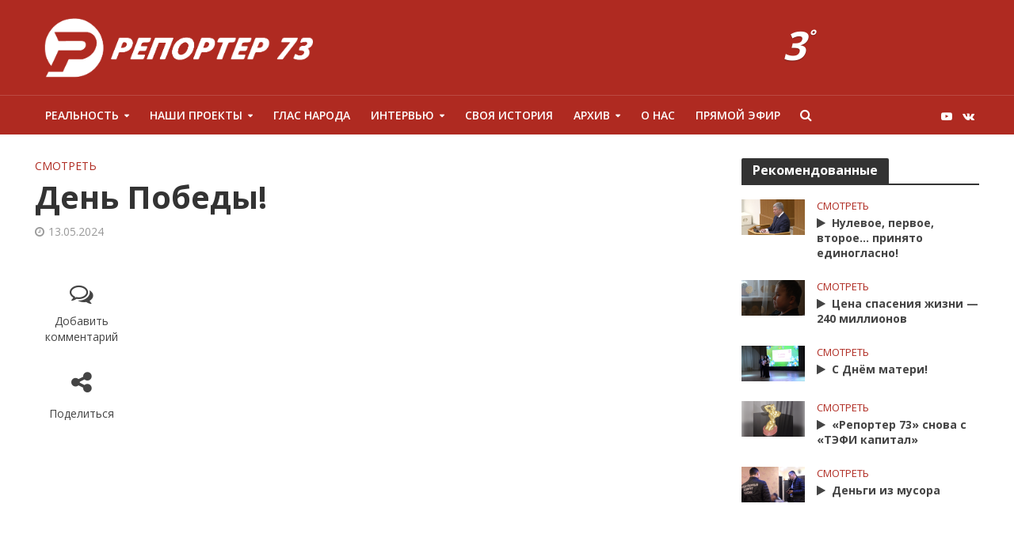

--- FILE ---
content_type: text/html; charset=UTF-8
request_url: https://reporter73.tv/2024/05/13/%D0%B4%D0%B5%D0%BD%D1%8C-%D0%BF%D0%BE%D0%B1%D0%B5%D0%B4%D1%8B/
body_size: 193313
content:
<!DOCTYPE html>
<html lang="ru-RU" prefix="og: http://ogp.me/ns# fb: http://ogp.me/ns/fb#">
<head>
<meta charset="UTF-8">
<meta name="viewport" content="width=device-width,initial-scale=1.0">
<meta name="zen-verification" content="dcE7yZJSnQoa2eIbes3AfWxUFiJsFSLRRvYnUxDxLhBeNiKocz696qZATpysao42" />
<link rel="pingback" href="https://reporter73.tv/xmlrpc.php">
<title>День Победы! &#8212; Репортер</title>
<meta name='robots' content='max-image-preview:large' />
<link rel='dns-prefetch' href='//vjs.zencdn.net' />
<link rel='dns-prefetch' href='//fonts.googleapis.com' />
<link rel="alternate" type="application/rss+xml" title="Репортер &raquo; Лента" href="https://reporter73.tv/feed/" />
<link rel="alternate" type="application/rss+xml" title="Репортер &raquo; Лента комментариев" href="https://reporter73.tv/comments/feed/" />
<link rel="alternate" type="application/rss+xml" title="Репортер &raquo; Лента комментариев к &laquo;День Победы!&raquo;" href="https://reporter73.tv/2024/05/13/%d0%b4%d0%b5%d0%bd%d1%8c-%d0%bf%d0%be%d0%b1%d0%b5%d0%b4%d1%8b/feed/" />
<link rel='stylesheet' id='wp-block-library-css'  href='https://reporter73.tv/wp-includes/css/dist/block-library/style.min.css?ver=5.9.12' type='text/css' media='all' />
<style id='global-styles-inline-css' type='text/css'>
body{--wp--preset--color--black: #000000;--wp--preset--color--cyan-bluish-gray: #abb8c3;--wp--preset--color--white: #ffffff;--wp--preset--color--pale-pink: #f78da7;--wp--preset--color--vivid-red: #cf2e2e;--wp--preset--color--luminous-vivid-orange: #ff6900;--wp--preset--color--luminous-vivid-amber: #fcb900;--wp--preset--color--light-green-cyan: #7bdcb5;--wp--preset--color--vivid-green-cyan: #00d084;--wp--preset--color--pale-cyan-blue: #8ed1fc;--wp--preset--color--vivid-cyan-blue: #0693e3;--wp--preset--color--vivid-purple: #9b51e0;--wp--preset--gradient--vivid-cyan-blue-to-vivid-purple: linear-gradient(135deg,rgba(6,147,227,1) 0%,rgb(155,81,224) 100%);--wp--preset--gradient--light-green-cyan-to-vivid-green-cyan: linear-gradient(135deg,rgb(122,220,180) 0%,rgb(0,208,130) 100%);--wp--preset--gradient--luminous-vivid-amber-to-luminous-vivid-orange: linear-gradient(135deg,rgba(252,185,0,1) 0%,rgba(255,105,0,1) 100%);--wp--preset--gradient--luminous-vivid-orange-to-vivid-red: linear-gradient(135deg,rgba(255,105,0,1) 0%,rgb(207,46,46) 100%);--wp--preset--gradient--very-light-gray-to-cyan-bluish-gray: linear-gradient(135deg,rgb(238,238,238) 0%,rgb(169,184,195) 100%);--wp--preset--gradient--cool-to-warm-spectrum: linear-gradient(135deg,rgb(74,234,220) 0%,rgb(151,120,209) 20%,rgb(207,42,186) 40%,rgb(238,44,130) 60%,rgb(251,105,98) 80%,rgb(254,248,76) 100%);--wp--preset--gradient--blush-light-purple: linear-gradient(135deg,rgb(255,206,236) 0%,rgb(152,150,240) 100%);--wp--preset--gradient--blush-bordeaux: linear-gradient(135deg,rgb(254,205,165) 0%,rgb(254,45,45) 50%,rgb(107,0,62) 100%);--wp--preset--gradient--luminous-dusk: linear-gradient(135deg,rgb(255,203,112) 0%,rgb(199,81,192) 50%,rgb(65,88,208) 100%);--wp--preset--gradient--pale-ocean: linear-gradient(135deg,rgb(255,245,203) 0%,rgb(182,227,212) 50%,rgb(51,167,181) 100%);--wp--preset--gradient--electric-grass: linear-gradient(135deg,rgb(202,248,128) 0%,rgb(113,206,126) 100%);--wp--preset--gradient--midnight: linear-gradient(135deg,rgb(2,3,129) 0%,rgb(40,116,252) 100%);--wp--preset--duotone--dark-grayscale: url('#wp-duotone-dark-grayscale');--wp--preset--duotone--grayscale: url('#wp-duotone-grayscale');--wp--preset--duotone--purple-yellow: url('#wp-duotone-purple-yellow');--wp--preset--duotone--blue-red: url('#wp-duotone-blue-red');--wp--preset--duotone--midnight: url('#wp-duotone-midnight');--wp--preset--duotone--magenta-yellow: url('#wp-duotone-magenta-yellow');--wp--preset--duotone--purple-green: url('#wp-duotone-purple-green');--wp--preset--duotone--blue-orange: url('#wp-duotone-blue-orange');--wp--preset--font-size--small: 13px;--wp--preset--font-size--medium: 20px;--wp--preset--font-size--large: 36px;--wp--preset--font-size--x-large: 42px;}.has-black-color{color: var(--wp--preset--color--black) !important;}.has-cyan-bluish-gray-color{color: var(--wp--preset--color--cyan-bluish-gray) !important;}.has-white-color{color: var(--wp--preset--color--white) !important;}.has-pale-pink-color{color: var(--wp--preset--color--pale-pink) !important;}.has-vivid-red-color{color: var(--wp--preset--color--vivid-red) !important;}.has-luminous-vivid-orange-color{color: var(--wp--preset--color--luminous-vivid-orange) !important;}.has-luminous-vivid-amber-color{color: var(--wp--preset--color--luminous-vivid-amber) !important;}.has-light-green-cyan-color{color: var(--wp--preset--color--light-green-cyan) !important;}.has-vivid-green-cyan-color{color: var(--wp--preset--color--vivid-green-cyan) !important;}.has-pale-cyan-blue-color{color: var(--wp--preset--color--pale-cyan-blue) !important;}.has-vivid-cyan-blue-color{color: var(--wp--preset--color--vivid-cyan-blue) !important;}.has-vivid-purple-color{color: var(--wp--preset--color--vivid-purple) !important;}.has-black-background-color{background-color: var(--wp--preset--color--black) !important;}.has-cyan-bluish-gray-background-color{background-color: var(--wp--preset--color--cyan-bluish-gray) !important;}.has-white-background-color{background-color: var(--wp--preset--color--white) !important;}.has-pale-pink-background-color{background-color: var(--wp--preset--color--pale-pink) !important;}.has-vivid-red-background-color{background-color: var(--wp--preset--color--vivid-red) !important;}.has-luminous-vivid-orange-background-color{background-color: var(--wp--preset--color--luminous-vivid-orange) !important;}.has-luminous-vivid-amber-background-color{background-color: var(--wp--preset--color--luminous-vivid-amber) !important;}.has-light-green-cyan-background-color{background-color: var(--wp--preset--color--light-green-cyan) !important;}.has-vivid-green-cyan-background-color{background-color: var(--wp--preset--color--vivid-green-cyan) !important;}.has-pale-cyan-blue-background-color{background-color: var(--wp--preset--color--pale-cyan-blue) !important;}.has-vivid-cyan-blue-background-color{background-color: var(--wp--preset--color--vivid-cyan-blue) !important;}.has-vivid-purple-background-color{background-color: var(--wp--preset--color--vivid-purple) !important;}.has-black-border-color{border-color: var(--wp--preset--color--black) !important;}.has-cyan-bluish-gray-border-color{border-color: var(--wp--preset--color--cyan-bluish-gray) !important;}.has-white-border-color{border-color: var(--wp--preset--color--white) !important;}.has-pale-pink-border-color{border-color: var(--wp--preset--color--pale-pink) !important;}.has-vivid-red-border-color{border-color: var(--wp--preset--color--vivid-red) !important;}.has-luminous-vivid-orange-border-color{border-color: var(--wp--preset--color--luminous-vivid-orange) !important;}.has-luminous-vivid-amber-border-color{border-color: var(--wp--preset--color--luminous-vivid-amber) !important;}.has-light-green-cyan-border-color{border-color: var(--wp--preset--color--light-green-cyan) !important;}.has-vivid-green-cyan-border-color{border-color: var(--wp--preset--color--vivid-green-cyan) !important;}.has-pale-cyan-blue-border-color{border-color: var(--wp--preset--color--pale-cyan-blue) !important;}.has-vivid-cyan-blue-border-color{border-color: var(--wp--preset--color--vivid-cyan-blue) !important;}.has-vivid-purple-border-color{border-color: var(--wp--preset--color--vivid-purple) !important;}.has-vivid-cyan-blue-to-vivid-purple-gradient-background{background: var(--wp--preset--gradient--vivid-cyan-blue-to-vivid-purple) !important;}.has-light-green-cyan-to-vivid-green-cyan-gradient-background{background: var(--wp--preset--gradient--light-green-cyan-to-vivid-green-cyan) !important;}.has-luminous-vivid-amber-to-luminous-vivid-orange-gradient-background{background: var(--wp--preset--gradient--luminous-vivid-amber-to-luminous-vivid-orange) !important;}.has-luminous-vivid-orange-to-vivid-red-gradient-background{background: var(--wp--preset--gradient--luminous-vivid-orange-to-vivid-red) !important;}.has-very-light-gray-to-cyan-bluish-gray-gradient-background{background: var(--wp--preset--gradient--very-light-gray-to-cyan-bluish-gray) !important;}.has-cool-to-warm-spectrum-gradient-background{background: var(--wp--preset--gradient--cool-to-warm-spectrum) !important;}.has-blush-light-purple-gradient-background{background: var(--wp--preset--gradient--blush-light-purple) !important;}.has-blush-bordeaux-gradient-background{background: var(--wp--preset--gradient--blush-bordeaux) !important;}.has-luminous-dusk-gradient-background{background: var(--wp--preset--gradient--luminous-dusk) !important;}.has-pale-ocean-gradient-background{background: var(--wp--preset--gradient--pale-ocean) !important;}.has-electric-grass-gradient-background{background: var(--wp--preset--gradient--electric-grass) !important;}.has-midnight-gradient-background{background: var(--wp--preset--gradient--midnight) !important;}.has-small-font-size{font-size: var(--wp--preset--font-size--small) !important;}.has-medium-font-size{font-size: var(--wp--preset--font-size--medium) !important;}.has-large-font-size{font-size: var(--wp--preset--font-size--large) !important;}.has-x-large-font-size{font-size: var(--wp--preset--font-size--x-large) !important;}
</style>
<link rel='stylesheet' id='awesome-weather-css'  href='https://reporter73.tv/wp-content/plugins/awesome-weather/awesome-weather.css?ver=5.9.12' type='text/css' media='all' />
<style id='awesome-weather-inline-css' type='text/css'>
.awesome-weather-wrap { font-family: 'Open Sans', sans-serif; font-weight: 400; font-size: 14px; line-height: 14px; }
</style>
<link rel='stylesheet' id='opensans-googlefont-css'  href='//fonts.googleapis.com/css?family=Open+Sans%3A400&#038;ver=5.9.12' type='text/css' media='all' />
<link rel='stylesheet' id='contact-form-7-css'  href='https://reporter73.tv/wp-content/plugins/contact-form-7/includes/css/styles.css?ver=5.5.6' type='text/css' media='all' />
<link rel='stylesheet' id='mks_shortcodes_simple_line_icons-css'  href='https://reporter73.tv/wp-content/plugins/meks-flexible-shortcodes/css/simple-line/simple-line-icons.css?ver=1.3.8' type='text/css' media='screen' />
<link rel='stylesheet' id='mks_shortcodes_css-css'  href='https://reporter73.tv/wp-content/plugins/meks-flexible-shortcodes/css/style.css?ver=1.3.8' type='text/css' media='screen' />
<link rel='stylesheet' id='russian-currency-css'  href='https://reporter73.tv/wp-content/plugins/russian-currency/russian-currency.css?ver=5.9.12' type='text/css' media='all' />
<link rel='stylesheet' id='videojs-css'  href='//vjs.zencdn.net/5.9.2/video-js.css?ver=5.9.12' type='text/css' media='all' />
<link rel='stylesheet' id='videojs-style-css'  href='https://reporter73.tv/wp-content/plugins/videojs-hls-player/videojs-hls-player.css?ver=5.9.12' type='text/css' media='all' />
<link rel='stylesheet' id='videojs-airplay-css'  href='https://reporter73.tv/wp-content/plugins/videojs-hls-player/videojs-airplay/videojs.airplay.css?ver=5.9.12' type='text/css' media='all' />
<link rel='stylesheet' id='herald-fonts-css'  href='https://fonts.googleapis.com/css?family=Open+Sans%3A400%2C700%2C600&#038;subset=latin%2Clatin-ext&#038;ver=2.1.3' type='text/css' media='all' />
<link rel='stylesheet' id='herald-main-css'  href='https://reporter73.tv/wp-content/themes/herald/assets/css/min.css?ver=2.1.3' type='text/css' media='all' />
<style id='herald-main-inline-css' type='text/css'>
h1, .h1, .herald-no-sid .herald-posts .h2{ font-size: 4.0rem; }h2, .h2, .herald-no-sid .herald-posts .h3{ font-size: 3.3rem; }h3, .h3, .herald-no-sid .herald-posts .h4 { font-size: 2.8rem; }h4, .h4, .herald-no-sid .herald-posts .h5 { font-size: 2.3rem; }h5, .h5, .herald-no-sid .herald-posts .h6 { font-size: 1.9rem; }h6, .h6, .herald-no-sid .herald-posts .h7 { font-size: 1.6rem; }.h7 {font-size: 1.4rem;}.herald-entry-content, .herald-sidebar{font-size: 1.6rem;}.entry-content .entry-headline{font-size: 1.9rem;}body{font-size: 1.6rem;}.widget{font-size: 1.5rem;}.herald-menu{font-size: 1.4rem;}.herald-mod-title .herald-mod-h, .herald-sidebar .widget-title{font-size: 1.6rem;}.entry-meta .meta-item, .entry-meta a, .entry-meta span{font-size: 1.4rem;}.entry-meta.meta-small .meta-item, .entry-meta.meta-small a, .entry-meta.meta-small span{font-size: 1.3rem;}.herald-site-header .header-top,.header-top .herald-in-popup,.header-top .herald-menu ul {background: #111111;color: #aaaaaa;}.header-top a {color: #aaaaaa;}.header-top a:hover,.header-top .herald-menu li:hover > a{color: #ffffff;}.header-top .herald-menu-popup:hover > span,.header-top .herald-menu-popup-search span:hover,.header-top .herald-menu-popup-search.herald-search-active{color: #ffffff;}#wp-calendar tbody td a{background: #af2a21;color:#FFF;}.header-top .herald-login #loginform label,.header-top .herald-login p,.header-top a.btn-logout {color: #ffffff;}.header-top .herald-login #loginform input {color: #111111;}.header-top .herald-login .herald-registration-link:after {background: rgba(255,255,255,0.25);}.header-top .herald-login #loginform input[type=submit],.header-top .herald-in-popup .btn-logout {background-color: #ffffff;color: #111111;}.header-top a.btn-logout:hover{color: #111111;}.header-middle{background-color: #af2a21;color: #ffffff;}.header-middle a{color: #ffffff;}.header-middle.herald-header-wraper,.header-middle .col-lg-12{height: 120px;}.header-middle .site-title img{max-height: 120px;}.header-middle .sub-menu{background-color: #ffffff;}.header-middle .sub-menu a,.header-middle .herald-search-submit:hover,.header-middle li.herald-mega-menu .col-lg-3 a:hover,.header-middle li.herald-mega-menu .col-lg-3 a:hover:after{color: #111111;}.header-middle .herald-menu li:hover > a,.header-middle .herald-menu-popup-search:hover > span,.header-middle .herald-cart-icon:hover > a{color: #111111;background-color: #ffffff;}.header-middle .current-menu-parent a,.header-middle .current-menu-ancestor a,.header-middle .current_page_item > a,.header-middle .current-menu-item > a{background-color: rgba(255,255,255,0.2); }.header-middle .sub-menu > li > a,.header-middle .herald-search-submit,.header-middle li.herald-mega-menu .col-lg-3 a{color: rgba(17,17,17,0.7); }.header-middle .sub-menu > li:hover > a{color: #111111; }.header-middle .herald-in-popup{background-color: #ffffff;}.header-middle .herald-menu-popup a{color: #111111;}.header-middle .herald-in-popup{background-color: #ffffff;}.header-middle .herald-search-input{color: #111111;}.header-middle .herald-menu-popup a{color: #111111;}.header-middle .herald-menu-popup > span,.header-middle .herald-search-active > span{color: #ffffff;}.header-middle .herald-menu-popup:hover > span,.header-middle .herald-search-active > span{background-color: #ffffff;color: #111111;}.header-middle .herald-login #loginform label,.header-middle .herald-login #loginform input,.header-middle .herald-login p,.header-middle a.btn-logout,.header-middle .herald-login .herald-registration-link:hover,.header-middle .herald-login .herald-lost-password-link:hover {color: #111111;}.header-middle .herald-login .herald-registration-link:after {background: rgba(17,17,17,0.15);}.header-middle .herald-login a,.header-middle .herald-username a {color: #111111;}.header-middle .herald-login a:hover,.header-middle .herald-login .herald-registration-link,.header-middle .herald-login .herald-lost-password-link {color: #af2a21;}.header-middle .herald-login #loginform input[type=submit],.header-middle .herald-in-popup .btn-logout {background-color: #af2a21;color: #ffffff;}.header-middle a.btn-logout:hover{color: #ffffff;}.header-bottom{background: #af2a21;color: #ffffff;}.header-bottom a,.header-bottom .herald-site-header .herald-search-submit{color: #ffffff;}.header-bottom a:hover{color: #424242;}.header-bottom a:hover,.header-bottom .herald-menu li:hover > a,.header-bottom li.herald-mega-menu .col-lg-3 a:hover:after{color: #424242;}.header-bottom .herald-menu li:hover > a,.header-bottom .herald-menu-popup-search:hover > span,.header-bottom .herald-cart-icon:hover > a {color: #424242;background-color: #ffffff;}.header-bottom .current-menu-parent a,.header-bottom .current-menu-ancestor a,.header-bottom .current_page_item > a,.header-bottom .current-menu-item > a {background-color: rgba(255,255,255,0.2); }.header-bottom .sub-menu{background-color: #ffffff;}.header-bottom .herald-menu li.herald-mega-menu .col-lg-3 a,.header-bottom .sub-menu > li > a,.header-bottom .herald-search-submit{color: rgba(66,66,66,0.7); }.header-bottom .herald-menu li.herald-mega-menu .col-lg-3 a:hover,.header-bottom .sub-menu > li:hover > a{color: #424242; }.header-bottom .sub-menu > li > a,.header-bottom .herald-search-submit{color: rgba(66,66,66,0.7); }.header-bottom .sub-menu > li:hover > a{color: #424242; }.header-bottom .herald-in-popup {background-color: #ffffff;}.header-bottom .herald-menu-popup a {color: #424242;}.header-bottom .herald-in-popup,.header-bottom .herald-search-input {background-color: #ffffff;}.header-bottom .herald-menu-popup a,.header-bottom .herald-search-input{color: #424242;}.header-bottom .herald-menu-popup > span,.header-bottom .herald-search-active > span{color: #ffffff;}.header-bottom .herald-menu-popup:hover > span,.header-bottom .herald-search-active > span{background-color: #ffffff;color: #424242;}.header-bottom .herald-login #loginform label,.header-bottom .herald-login #loginform input,.header-bottom .herald-login p,.header-bottom a.btn-logout,.header-bottom .herald-login .herald-registration-link:hover,.header-bottom .herald-login .herald-lost-password-link:hover {color: #424242;}.header-bottom .herald-login .herald-registration-link:after {background: rgba(66,66,66,0.15);}.header-bottom .herald-login a {color: #424242;}.header-bottom .herald-login a:hover,.header-bottom .herald-login .herald-registration-link,.header-bottom .herald-login .herald-lost-password-link {color: #af2a21;}.header-bottom .herald-login #loginform input[type=submit],.header-bottom .herald-in-popup .btn-logout {background-color: #af2a21;color: #ffffff;}.header-bottom a.btn-logout:hover{color: #ffffff;}.herald-header-sticky{background: #af2a21;color: #ffffff;}.herald-header-sticky a{color: #ffffff;}.herald-header-sticky .herald-menu li:hover > a{color: #444444;background-color: #ffffff;}.herald-header-sticky .sub-menu{background-color: #ffffff;}.herald-header-sticky .sub-menu a{color: #444444;}.herald-header-sticky .sub-menu > li:hover > a{color: #af2a21;}.herald-header-sticky .herald-in-popup,.herald-header-sticky .herald-search-input {background-color: #ffffff;}.herald-header-sticky .herald-menu-popup a{color: #444444;}.herald-header-sticky .herald-menu-popup > span,.herald-header-sticky .herald-search-active > span{color: #ffffff;}.herald-header-sticky .herald-menu-popup:hover > span,.herald-header-sticky .herald-search-active > span{background-color: #ffffff;color: #444444;}.herald-header-sticky .herald-search-input,.herald-header-sticky .herald-search-submit{color: #444444;}.herald-header-sticky .herald-menu li:hover > a,.herald-header-sticky .herald-menu-popup-search:hover > span,.herald-header-sticky .herald-cart-icon:hover a {color: #444444;background-color: #ffffff;}.herald-header-sticky .herald-login #loginform label,.herald-header-sticky .herald-login #loginform input,.herald-header-sticky .herald-login p,.herald-header-sticky a.btn-logout,.herald-header-sticky .herald-login .herald-registration-link:hover,.herald-header-sticky .herald-login .herald-lost-password-link:hover {color: #444444;}.herald-header-sticky .herald-login .herald-registration-link:after {background: rgba(68,68,68,0.15);}.herald-header-sticky .herald-login a {color: #444444;}.herald-header-sticky .herald-login a:hover,.herald-header-sticky .herald-login .herald-registration-link,.herald-header-sticky .herald-login .herald-lost-password-link {color: #af2a21;}.herald-header-sticky .herald-login #loginform input[type=submit],.herald-header-sticky .herald-in-popup .btn-logout {background-color: #af2a21;color: #ffffff;}.herald-header-sticky a.btn-logout:hover{color: #ffffff;}.header-trending{background: #eeeeee;color: #666666;}.header-trending a{color: #666666;}.header-trending a:hover{color: #111111;}.header-bottom{ border-top: 1px solid rgba(255,255,255,0.15);}.herald-site-content { margin-top: 1px; }body {background-color:#eeeeee;color: #444444;font-family: 'Open Sans';font-weight: 400;}.herald-site-content{background-color:#ffffff; box-shadow: 0 0 0 1px rgba(68,68,68,0.1);}h1, h2, h3, h4, h5, h6,.h1, .h2, .h3, .h4, .h5, .h6, .h7,.wp-block-cover .wp-block-cover-image-text, .wp-block-cover .wp-block-cover-text, .wp-block-cover h2, .wp-block-cover-image .wp-block-cover-image-text, .wp-block-cover-image .wp-block-cover-text, .wp-block-cover-image h2{font-family: 'Open Sans';font-weight: 700;}.header-middle .herald-menu,.header-bottom .herald-menu,.herald-header-sticky .herald-menu,.herald-mobile-nav{font-family: 'Open Sans';font-weight: 600;}.herald-menu li.herald-mega-menu .herald-ovrld .meta-category a{font-family: 'Open Sans';font-weight: 400;}.herald-entry-content blockquote p{color: #af2a21;}pre {background: rgba(68,68,68,0.06);border: 1px solid rgba(68,68,68,0.2);}thead {background: rgba(68,68,68,0.06);}a,.entry-title a:hover,.herald-menu .sub-menu li .meta-category a{color: #af2a21;}.entry-meta-wrapper .entry-meta span:before,.entry-meta-wrapper .entry-meta a:before,.entry-meta-wrapper .entry-meta .meta-item:before,.entry-meta-wrapper .entry-meta div,li.herald-mega-menu .sub-menu .entry-title a,.entry-meta-wrapper .herald-author-twitter{color: #444444;}.herald-mod-title h1,.herald-mod-title h2,.herald-mod-title h4{color: #ffffff;}.herald-mod-head:after,.herald-mod-title .herald-color,.widget-title:after,.widget-title span{color: #ffffff;background-color: #333333;}.herald-mod-title .herald-color a{color: #ffffff;}.herald-ovrld .meta-category a,.herald-fa-wrapper .meta-category a{background-color: #af2a21;}.meta-tags a,.widget_tag_cloud a,.herald-share-meta:after{background: rgba(51,51,51,0.1);}h1, h2, h3, h4, h5, h6,.entry-title a {color: #333333;}.herald-pagination .page-numbers,.herald-mod-subnav a,.herald-mod-actions a,.herald-slider-controls div,.meta-tags a,.widget.widget_tag_cloud a,.herald-sidebar .mks_autor_link_wrap a,.herald-sidebar .meks-instagram-follow-link a,.mks_themeforest_widget .mks_read_more a,.herald-read-more{color: #444444;}.widget.widget_tag_cloud a:hover,.entry-content .meta-tags a:hover{background-color: #af2a21;color: #FFF;}.herald-pagination .prev.page-numbers,.herald-pagination .next.page-numbers,.herald-pagination .prev.page-numbers:hover,.herald-pagination .next.page-numbers:hover,.herald-pagination .page-numbers.current,.herald-pagination .page-numbers.current:hover,.herald-next a,.herald-pagination .herald-next a:hover,.herald-prev a,.herald-pagination .herald-prev a:hover,.herald-load-more a,.herald-load-more a:hover,.entry-content .herald-search-submit,.herald-mod-desc .herald-search-submit,.wpcf7-submit{background-color:#af2a21;color: #FFF;}.herald-pagination .page-numbers:hover{background-color: rgba(68,68,68,0.1);}.widget a,.recentcomments a,.widget a:hover,.herald-sticky-next a:hover,.herald-sticky-prev a:hover,.herald-mod-subnav a:hover,.herald-mod-actions a:hover,.herald-slider-controls div:hover,.meta-tags a:hover,.widget_tag_cloud a:hover,.mks_autor_link_wrap a:hover,.meks-instagram-follow-link a:hover,.mks_themeforest_widget .mks_read_more a:hover,.herald-read-more:hover,.widget .entry-title a:hover,li.herald-mega-menu .sub-menu .entry-title a:hover,.entry-meta-wrapper .meta-item:hover a,.entry-meta-wrapper .meta-item:hover a:before,.entry-meta-wrapper .herald-share:hover > span,.entry-meta-wrapper .herald-author-name:hover,.entry-meta-wrapper .herald-author-twitter:hover,.entry-meta-wrapper .herald-author-twitter:hover:before{color:#af2a21;}.widget ul li a,.widget .entry-title a,.herald-author-name,.entry-meta-wrapper .meta-item,.entry-meta-wrapper .meta-item span,.entry-meta-wrapper .meta-item a,.herald-mod-actions a{color: #444444;}.widget li:before{background: rgba(68,68,68,0.3);}.widget_categories .count{background: #af2a21;color: #FFF;}input[type="submit"],.spinner > div{background-color: #af2a21;}.herald-mod-actions a:hover,.comment-body .edit-link a,.herald-breadcrumbs a:hover{color:#af2a21;}.herald-header-wraper .herald-soc-nav a:hover,.meta-tags span,li.herald-mega-menu .herald-ovrld .entry-title a,li.herald-mega-menu .herald-ovrld .entry-title a:hover,.herald-ovrld .entry-meta .herald-reviews i:before{color: #FFF;}.entry-meta .meta-item, .entry-meta span, .entry-meta a,.meta-category span,.post-date,.recentcomments,.rss-date,.comment-metadata a,.entry-meta a:hover,.herald-menu li.herald-mega-menu .col-lg-3 a:after,.herald-breadcrumbs,.herald-breadcrumbs a,.entry-meta .herald-reviews i:before{color: #999999;}.herald-lay-a .herald-lay-over{background: #ffffff;}.herald-pagination a:hover,input[type="submit"]:hover,.entry-content .herald-search-submit:hover,.wpcf7-submit:hover,.herald-fa-wrapper .meta-category a:hover,.herald-ovrld .meta-category a:hover,.herald-mod-desc .herald-search-submit:hover,.herald-single-sticky .herald-share li a:hover{cursor: pointer;text-decoration: none;background-image: -moz-linear-gradient(left,rgba(0,0,0,0.1) 0%,rgba(0,0,0,0.1) 100%);background-image: -webkit-gradient(linear,left top,right top,color-stop(0%,rgba(0,0,0,0.1)),color-stop(100%,rgba(0,0,0,0.1)));background-image: -webkit-linear-gradient(left,rgba(0,0,0,0.1) 0%,rgba(0,0,0,0.1) 100%);background-image: -o-linear-gradient(left,rgba(0,0,0,0.1) 0%,rgba(0,0,0,0.1) 100%);background-image: -ms-linear-gradient(left,rgba(0,0,0,0.1) 0%,rgba(0,0,0,0.1) 100%);background-image: linear-gradient(to right,rgba(0,0,0,0.1) 0%,rgba(0,0,0,0.1) 100%);}.herald-sticky-next a,.herald-sticky-prev a{color: #444444;}.herald-sticky-prev a:before,.herald-sticky-next a:before,.herald-comment-action,.meta-tags span,.herald-entry-content .herald-link-pages a{background: #444444;}.herald-sticky-prev a:hover:before,.herald-sticky-next a:hover:before,.herald-comment-action:hover,div.mejs-controls .mejs-time-rail .mejs-time-current,.herald-entry-content .herald-link-pages a:hover{background: #af2a21;} .herald-site-footer{background: #222222;color: #dddddd;}.herald-site-footer .widget-title span{color: #dddddd;background: transparent;}.herald-site-footer .widget-title:before{background:#dddddd;}.herald-site-footer .widget-title:after,.herald-site-footer .widget_tag_cloud a{background: rgba(221,221,221,0.1);}.herald-site-footer .widget li:before{background: rgba(221,221,221,0.3);}.herald-site-footer a,.herald-site-footer .widget a:hover,.herald-site-footer .widget .meta-category a,.herald-site-footer .herald-slider-controls .owl-prev:hover,.herald-site-footer .herald-slider-controls .owl-next:hover,.herald-site-footer .herald-slider-controls .herald-mod-actions:hover{color: #af2a21;}.herald-site-footer .widget a,.herald-site-footer .mks_author_widget h3{color: #dddddd;}.herald-site-footer .entry-meta .meta-item, .herald-site-footer .entry-meta span, .herald-site-footer .entry-meta a, .herald-site-footer .meta-category span, .herald-site-footer .post-date, .herald-site-footer .recentcomments, .herald-site-footer .rss-date, .herald-site-footer .comment-metadata a{color: #aaaaaa;}.herald-site-footer .mks_author_widget .mks_autor_link_wrap a, .herald-site-footer.mks_read_more a, .herald-site-footer .herald-read-more,.herald-site-footer .herald-slider-controls .owl-prev, .herald-site-footer .herald-slider-controls .owl-next, .herald-site-footer .herald-mod-wrap .herald-mod-actions a{border-color: rgba(221,221,221,0.2);}.herald-site-footer .mks_author_widget .mks_autor_link_wrap a:hover, .herald-site-footer.mks_read_more a:hover, .herald-site-footer .herald-read-more:hover,.herald-site-footer .herald-slider-controls .owl-prev:hover, .herald-site-footer .herald-slider-controls .owl-next:hover, .herald-site-footer .herald-mod-wrap .herald-mod-actions a:hover{border-color: rgba(175,42,33,0.5);}.herald-site-footer .widget_search .herald-search-input{color: #222222;}.herald-site-footer .widget_tag_cloud a:hover{background:#af2a21;color:#FFF;}.footer-bottom a{color:#dddddd;}.footer-bottom a:hover,.footer-bottom .herald-copyright a{color:#af2a21;}.footer-bottom .herald-menu li:hover > a{color: #af2a21;}.footer-bottom .sub-menu{background-color: rgba(0,0,0,0.5);} .herald-pagination{border-top: 1px solid rgba(51,51,51,0.1);}.entry-content a:hover,.comment-respond a:hover,.comment-reply-link:hover{border-bottom: 2px solid #af2a21;}.footer-bottom .herald-copyright a:hover{border-bottom: 2px solid #af2a21;}.herald-slider-controls .owl-prev,.herald-slider-controls .owl-next,.herald-mod-wrap .herald-mod-actions a{border: 1px solid rgba(68,68,68,0.2);}.herald-slider-controls .owl-prev:hover,.herald-slider-controls .owl-next:hover,.herald-mod-wrap .herald-mod-actions a:hover,.herald-author .herald-socials-actions .herald-mod-actions a:hover {border-color: rgba(175,42,33,0.5);}.herald-pagination,.herald-link-pages,#wp-calendar thead th,#wp-calendar tbody td,#wp-calendar tbody td:last-child{border-color: rgba(68,68,68,0.1);}.herald-lay-h:after,.herald-site-content .herald-related .herald-lay-h:after,.herald-lay-e:after,.herald-site-content .herald-related .herald-lay-e:after,.herald-lay-j:after,.herald-site-content .herald-related .herald-lay-j:after,.herald-lay-l:after,.herald-site-content .herald-related .herald-lay-l:after {background-color: rgba(68,68,68,0.1);}.wp-block-button__link{background: #af2a21;}input[type="text"], input[type="email"], input[type="url"], input[type="tel"], input[type="number"], input[type="date"], input[type="password"], select, textarea,.herald-single-sticky,td,th,table,.mks_author_widget .mks_autor_link_wrap a,.widget .meks-instagram-follow-link a,.mks_read_more a,.herald-read-more{border-color: rgba(68,68,68,0.2);}.entry-content .herald-search-input,.herald-fake-button,input[type="text"]:focus, input[type="email"]:focus, input[type="url"]:focus, input[type="tel"]:focus, input[type="number"]:focus, input[type="date"]:focus, input[type="password"]:focus, textarea:focus{border-color: rgba(68,68,68,0.3);}.mks_author_widget .mks_autor_link_wrap a:hover,.widget .meks-instagram-follow-link a:hover,.mks_read_more a:hover,.herald-read-more:hover{border-color: rgba(175,42,33,0.5);}.comment-form,.herald-gray-area,.entry-content .herald-search-form,.herald-mod-desc .herald-search-form{background-color: rgba(68,68,68,0.06);border: 1px solid rgba(68,68,68,0.15);}.herald-boxed .herald-breadcrumbs{background-color: rgba(68,68,68,0.06);}.herald-breadcrumbs{border-color: rgba(68,68,68,0.15);}.single .herald-entry-content .herald-ad,.archive .herald-posts .herald-ad{border-top: 1px solid rgba(68,68,68,0.15);}.archive .herald-posts .herald-ad{border-bottom: 1px solid rgba(68,68,68,0.15);}li.comment .comment-body:after{background-color: rgba(68,68,68,0.06);}.herald-pf-invert .entry-title a:hover .herald-format-icon{background: #af2a21;}.herald-responsive-header,.herald-mobile-nav,.herald-responsive-header .herald-menu-popup-search .fa{color: #ffffff;background: #af2a21;}.herald-responsive-header a{color: #ffffff;}.herald-mobile-nav li a{color: #ffffff;}.herald-mobile-nav li a,.herald-mobile-nav .herald-mega-menu.herald-mega-menu-classic>.sub-menu>li>a{border-bottom: 1px solid rgba(255,255,255,0.15);}.herald-mobile-nav{border-right: 1px solid rgba(255,255,255,0.15);}.herald-mobile-nav li a:hover{color: #fff;background-color: #424242;}.herald-menu-toggler{color: #ffffff;border-color: rgba(255,255,255,0.15);}.herald-goto-top{color: #ffffff;background-color: #333333;}.herald-goto-top:hover{background-color: #af2a21;}.herald-responsive-header .herald-menu-popup > span,.herald-responsive-header .herald-search-active > span{color: #ffffff;}.herald-responsive-header .herald-menu-popup-search .herald-in-popup{background: #ffffff;}.herald-responsive-header .herald-search-input,.herald-responsive-header .herald-menu-popup-search .herald-search-submit{color: #444444;}.site-title a{text-transform: none;}.site-description{text-transform: none;}.main-navigation{text-transform: uppercase;}.entry-title{text-transform: none;}.meta-category a{text-transform: uppercase;}.herald-mod-title{text-transform: none;}.herald-sidebar .widget-title{text-transform: none;}.herald-site-footer .widget-title{text-transform: none;}.fa-post-thumbnail:before, .herald-ovrld .herald-post-thumbnail span:before, .herald-ovrld .herald-post-thumbnail a:before { opacity: 0.5; }.herald-fa-item:hover .fa-post-thumbnail:before, .herald-ovrld:hover .herald-post-thumbnail a:before, .herald-ovrld:hover .herald-post-thumbnail span:before{ opacity: 0.8; }@media only screen and (min-width: 1249px) {.herald-site-header .header-top,.header-middle,.header-bottom,.herald-header-sticky,.header-trending{ display:block !important;}.herald-responsive-header,.herald-mobile-nav{display:none !important;}.herald-site-content {margin-top: 0 !important;}.herald-mega-menu .sub-menu {display: block;}.header-mobile-ad {display: none;}}
</style>
<link rel='stylesheet' id='meks-ads-widget-css'  href='https://reporter73.tv/wp-content/plugins/meks-easy-ads-widget/css/style.css?ver=2.0.9' type='text/css' media='all' />
<link rel='stylesheet' id='meks_instagram-widget-styles-css'  href='https://reporter73.tv/wp-content/plugins/meks-easy-instagram-widget/css/widget.css?ver=5.9.12' type='text/css' media='all' />
<link rel='stylesheet' id='meks-flickr-widget-css'  href='https://reporter73.tv/wp-content/plugins/meks-simple-flickr-widget/css/style.css?ver=1.3' type='text/css' media='all' />
<link rel='stylesheet' id='meks-author-widget-css'  href='https://reporter73.tv/wp-content/plugins/meks-smart-author-widget/css/style.css?ver=1.1.5' type='text/css' media='all' />
<link rel='stylesheet' id='meks-social-widget-css'  href='https://reporter73.tv/wp-content/plugins/meks-smart-social-widget/css/style.css?ver=1.6.5' type='text/css' media='all' />
<link rel='stylesheet' id='meks-themeforest-widget-css'  href='https://reporter73.tv/wp-content/plugins/meks-themeforest-smart-widget/css/style.css?ver=1.6' type='text/css' media='all' />
<link rel='stylesheet' id='wp_review-style-css'  href='https://reporter73.tv/wp-content/plugins/wp-review/public/css/wp-review.css?ver=5.3.5' type='text/css' media='all' />
<script type='text/javascript' src='https://reporter73.tv/wp-includes/js/jquery/jquery.min.js?ver=3.6.0' id='jquery-core-js'></script>
<script type='text/javascript' src='https://reporter73.tv/wp-includes/js/jquery/jquery-migrate.min.js?ver=3.3.2' id='jquery-migrate-js'></script>
<script type='text/javascript' src='//vjs.zencdn.net/ie8/1.1.2/videojs-ie8.min.js?ver=1.0.2' id='videojs-ie8-js'></script>
<link rel="https://api.w.org/" href="https://reporter73.tv/wp-json/" /><link rel="alternate" type="application/json" href="https://reporter73.tv/wp-json/wp/v2/posts/106210" /><link rel="EditURI" type="application/rsd+xml" title="RSD" href="https://reporter73.tv/xmlrpc.php?rsd" />
<link rel="wlwmanifest" type="application/wlwmanifest+xml" href="https://reporter73.tv/wp-includes/wlwmanifest.xml" /> 
<meta name="generator" content="WordPress 5.9.12" />
<link rel="canonical" href="https://reporter73.tv/2024/05/13/%d0%b4%d0%b5%d0%bd%d1%8c-%d0%bf%d0%be%d0%b1%d0%b5%d0%b4%d1%8b/" />
<link rel='shortlink' href='https://reporter73.tv/?p=106210' />
<link rel="alternate" type="application/json+oembed" href="https://reporter73.tv/wp-json/oembed/1.0/embed?url=https%3A%2F%2Freporter73.tv%2F2024%2F05%2F13%2F%25d0%25b4%25d0%25b5%25d0%25bd%25d1%258c-%25d0%25bf%25d0%25be%25d0%25b1%25d0%25b5%25d0%25b4%25d1%258b%2F" />
<link rel="alternate" type="text/xml+oembed" href="https://reporter73.tv/wp-json/oembed/1.0/embed?url=https%3A%2F%2Freporter73.tv%2F2024%2F05%2F13%2F%25d0%25b4%25d0%25b5%25d0%25bd%25d1%258c-%25d0%25bf%25d0%25be%25d0%25b1%25d0%25b5%25d0%25b4%25d1%258b%2F&#038;format=xml" />

<!-- This site is embedding HLS video using Video.js HLS Plugin v1.0.2 - https://www.socialite-media.com/videojs-hls-player-for-wordpress -->

<style type="text/css">.recentcomments a{display:inline !important;padding:0 !important;margin:0 !important;}</style><meta name="twitter:partner" content="tfwp"><link rel="icon" href="https://reporter73.tv/wp-content/uploads/2019/04/cropped-fav-32x32.png" sizes="32x32" />
<link rel="icon" href="https://reporter73.tv/wp-content/uploads/2019/04/cropped-fav-192x192.png" sizes="192x192" />
<link rel="apple-touch-icon" href="https://reporter73.tv/wp-content/uploads/2019/04/cropped-fav-180x180.png" />
<meta name="msapplication-TileImage" content="https://reporter73.tv/wp-content/uploads/2019/04/cropped-fav-270x270.png" />
<style type="text/css">.herald-lay-i img, .herald-lay-b img, .herald-lay-f img { height: 168px !important; width: 100%; object-fit: cover; } .herald-lay-c img { height: 265px !important; width: 100%; object-fit: cover; } .herald-lay-k img { height: 104px; width: 100%; object-fit: cover; } .herald-lay-g img { height: 45px; width: 100%; object-fit: cover; } .header-trending img { height: 45px; width: 45px; } @media (max-width: 1360px) { .header-trending img { height: 38px; width: 38px; } } .header-trending .row .row { display: flex; align-items: center; } #vkapi_wrapper button { background: #af2920; width: 100%; } .herald-no-sid .herald-fa-2 .herald-fa-list { height: 380px; } .awesome-weather-header { display: none; } .awesome-weather-wrap { /*width: 350px;*/ float: right; margin-top: 14px; margin-right: -48px; } @media (max-width: 767px) { .site-title img { vertical-align: top; } .herald-no-sid .herald-fa-2 .herald-fa-list { height: auto; } .herald-pf .herald-format-icon { line-height: 1.2em; } } @media (max-width: 400px) { .herald-fa-1 .herald-fa-item img, .herald-fa-2 .herald-fa-item img { height: 100%; } } #custom_html-3 .herald-mod-head:after, #custom_html-3 .herald-mod-title .herald-color, #custom_html-3 .widget-title:after, #custom_html-3 .widget-title span, #custom_html-8 .herald-mod-head:after, #custom_html-8 .herald-mod-title .herald-color, #custom_html-8 .widget-title:after, #custom_html-8 .widget-title span{ background-color: #af2a21; } sup { top: -1.25em; } .header-currency { margin-top: 16px; } .header-live-link { padding-top: 35px; right: -30px; } .header-live-link a { font-size: 24px; font-weight: bold; } .header-live-link a:hover { text-decoration: underline; } @media screen and (max-width: 600px) { #wpadminbar { position: fixed; } } .hel-r .header-live-link, .hel-r .awesome-weather-wrap { font-family: 'Open Sans'; font-weight: bold; font-style: italic; } .live-icon { color: #ffffff; width: 69px; display: block; margin: -32px auto 0; } @media (min-width: 1250px) { #menu-reporter > li:first-child, #menu-reporter-1 > li:first-child { display: none; } } @media (max-width: 1249px) and (min-width: 768px) { .herald-sidebar .widget.widget_custom_html { height: 310px; } .herald-sidebar .herald-sticky { height: 224px; } } .header-trending { display: none!important; } blockquote { background: url(/wp-content/themes/herald/assets/img/quote.png) no-repeat 0 5px; margin-left: 10px; padding-left: 40px; color: #777; font-family: "Droid Serif",serif; } .herald-entry-content blockquote p { color: #777; text-align: inherit; font-size: inherit; line-height: inherit; margin: inherit; font-style: inherit; } .herald-mobile-nav li.herald-mega-menu .fa-caret-down { display: none; } .herald-mobile-nav li.herald-mega-menu.menu-item-has-children .fa-caret-down { display: inherit; }</style>
<meta name="twitter:card" content="summary"><meta name="twitter:title" content="День Победы!"><meta name="twitter:description" content="Бесчеловечный обстрел жилой многоэтажки в Белгороде, в результате которого погибли люди потряс страну. И в очередной раз напомнил: с кем мы имеем дело на юго-западных рубежах. Твёрдо верим: победа будет за нами! Точно так же, как это случилось 79 лет назад. 9 мая по всей России прошли торжественные парады. В Ульяновске троекратное &quot;Ура!&quot; пронеслось над&hellip;"><meta name="twitter:image" content="https://reporter73.tv/wp-content/uploads/2024/05/106210.jpg">

<!-- START - Open Graph and Twitter Card Tags 3.3.5 -->
 <!-- Facebook Open Graph -->
  <meta property="og:locale" content="ru_RU"/>
  <meta property="og:site_name" content="Репортер"/>
  <meta property="og:title" content="День Победы!"/>
  <meta property="og:url" content="https://reporter73.tv/2024/05/13/%d0%b4%d0%b5%d0%bd%d1%8c-%d0%bf%d0%be%d0%b1%d0%b5%d0%b4%d1%8b/"/>
  <meta property="og:type" content="article"/>
  <meta property="og:description" content="Бесчеловечный обстрел жилой многоэтажки в Белгороде, в результате которого погибли люди потряс страну. И в очередной раз напомнил: с кем мы имеем дело на юго-западных рубежах. Твёрдо верим: победа будет за нами!

Точно так же, как это случилось 79 лет назад. 9 мая по всей России прошли торжественн"/>
  <meta property="og:image" content="https://reporter73.tv/wp-content/uploads/2015/11/logo_2015.jpg"/>
  <meta property="og:image:url" content="https://reporter73.tv/wp-content/uploads/2015/11/logo_2015.jpg"/>
  <meta property="og:image:secure_url" content="https://reporter73.tv/wp-content/uploads/2015/11/logo_2015.jpg"/>
  <meta property="article:published_time" content="2024-05-13T19:40:43+04:00"/>
  <meta property="article:modified_time" content="2024-05-13T19:40:43+04:00" />
  <meta property="og:updated_time" content="2024-05-13T19:40:43+04:00" />
  <meta property="article:section" content="Смотреть"/>
 <!-- Google+ / Schema.org -->
  <meta itemprop="name" content="День Победы!"/>
  <meta itemprop="headline" content="День Победы!"/>
  <meta itemprop="description" content="Бесчеловечный обстрел жилой многоэтажки в Белгороде, в результате которого погибли люди потряс страну. И в очередной раз напомнил: с кем мы имеем дело на юго-западных рубежах. Твёрдо верим: победа будет за нами!

Точно так же, как это случилось 79 лет назад. 9 мая по всей России прошли торжественн"/>
  <meta itemprop="image" content="https://reporter73.tv/wp-content/uploads/2015/11/logo_2015.jpg"/>
  <meta itemprop="datePublished" content="2024-05-13"/>
  <meta itemprop="dateModified" content="2024-05-13T19:40:43+04:00" />
  <meta itemprop="author" content="Евгений Луковкин"/>
  <!--<meta itemprop="publisher" content="Репортер"/>--> <!-- To solve: The attribute publisher.itemtype has an invalid value -->
 <!-- Twitter Cards -->
  <meta name="twitter:title" content="День Победы!"/>
  <meta name="twitter:url" content="https://reporter73.tv/2024/05/13/%d0%b4%d0%b5%d0%bd%d1%8c-%d0%bf%d0%be%d0%b1%d0%b5%d0%b4%d1%8b/"/>
  <meta name="twitter:description" content="Бесчеловечный обстрел жилой многоэтажки в Белгороде, в результате которого погибли люди потряс страну. И в очередной раз напомнил: с кем мы имеем дело на юго-западных рубежах. Твёрдо верим: победа будет за нами!

Точно так же, как это случилось 79 лет назад. 9 мая по всей России прошли торжественн"/>
  <meta name="twitter:image" content="https://reporter73.tv/wp-content/uploads/2015/11/logo_2015.jpg"/>
  <meta name="twitter:card" content="summary_large_image"/>
 <!-- SEO -->
 <!-- Misc. tags -->
 <!-- is_singular -->
<!-- END - Open Graph and Twitter Card Tags 3.3.5 -->
	
</head>

<body class="post-template-default single single-post postid-106210 single-format-video chrome herald-boxed herald-v_2_1_3">



	<header id="header" class="herald-site-header">

											<div class="header-middle herald-header-wraper hidden-xs hidden-sm">
	<div class="container">
		<div class="row">
				<div class="col-lg-12 hel-el">
				
															<div class="hel-l herald-go-hor">
													<div class="site-branding">
				<span class="site-title h1"><a href="https://reporter73.tv/" rel="home"><img class="herald-logo" src="https://reporter73.tv/wp-content/uploads/2019/04/logo.png" alt="Репортер" ></a></span>
	</div>
											</div>
					
										
															<div class="hel-r herald-go-hor">
														<div class="herald-ad hidden-xs"><div class="row">
  <div class="col-md-5"></div>
  <div class="col-md-3">
    <div id="awe-ajax-awesome-weather-479123" class="awe-ajax-awesome-weather-479123 awe-weather-ajax-wrap" style=""><div class="awe-loading"><i class="wi wi-day-sunny"></i></div></div><script type="text/javascript"> jQuery(document).ready(function() { awe_ajax_load({"owm_city_id":"479123","units":"C","override_title":"","size":"wide","forecast_days":"hide","custom_bg_color":"#af2a21","hide_attribution":"1","hide_stats":"1","id":"awesome-weather-479123","ajaxurl":"https:\/\/reporter73.tv\/wp-admin\/admin-ajax.php","via_ajax":1}); }); </script>
  </div>
</div></div>
											</div>
								
					
				
				</div>
		</div>
		</div>
</div>							<div class="header-bottom herald-header-wraper hidden-sm hidden-xs">
	<div class="container">
		<div class="row">
				<div class="col-lg-12 hel-el">
				
															<div class="hel-l">
													<nav class="main-navigation herald-menu">	
				<ul id="menu-reporter" class="menu"><li id="menu-item-28416" class="menu-item menu-item-type-custom menu-item-object-custom menu-item-28416"><a href="/">Главная</a><li id="menu-item-28336" class="menu-item menu-item-type-taxonomy menu-item-object-category menu-item-28336 herald-mega-menu"><a href="https://reporter73.tv/category/%d0%bd%d0%be%d0%b2%d0%be%d1%81%d1%82%d0%b8/">Реальность</a><ul class="sub-menu"><li class="container herald-section herald-no-sid"><div class="row"><div class="herald-module col-lg-12"><div class="row row-eq-height"><article class="herald-lay-i post-131832 post type-post status-publish format-video has-post-thumbnail hentry category-95 post_format-post-format-video">
	

			<div class="herald-post-thumbnail herald-format-icon-small">
			<a href="https://reporter73.tv/2025/11/28/%d1%80%d0%b5%d0%b0%d0%bb%d1%8c%d0%bd%d0%be%d1%81%d1%82%d1%8c-28-11-25-%d0%b8%d1%82%d0%be%d0%b3%d0%b8-%d0%bd%d0%be%d0%b2%d0%be%d1%81%d1%82%d0%b8-%d1%83%d0%bb%d1%8c%d1%8f%d0%bd%d0%be%d0%b2%d1%81%d0%ba/" title="Реальность 28.11.25 Итоги | Новости Ульяновска">
				<img width="300" height="168" src="https://reporter73.tv/wp-content/uploads/2025/11/РЕАЛЬНОСТЬ-НОВАЯ-1-300x168.jpg" class="attachment-herald-lay-i-full size-herald-lay-i-full wp-post-image" alt="" loading="lazy" srcset="https://reporter73.tv/wp-content/uploads/2025/11/РЕАЛЬНОСТЬ-НОВАЯ-1-300x168.jpg 300w, https://reporter73.tv/wp-content/uploads/2025/11/РЕАЛЬНОСТЬ-НОВАЯ-1-768x432.jpg 768w, https://reporter73.tv/wp-content/uploads/2025/11/РЕАЛЬНОСТЬ-НОВАЯ-1-990x557.jpg 990w, https://reporter73.tv/wp-content/uploads/2025/11/РЕАЛЬНОСТЬ-НОВАЯ-1-470x264.jpg 470w, https://reporter73.tv/wp-content/uploads/2025/11/РЕАЛЬНОСТЬ-НОВАЯ-1-640x360.jpg 640w, https://reporter73.tv/wp-content/uploads/2025/11/РЕАЛЬНОСТЬ-НОВАЯ-1-215x120.jpg 215w, https://reporter73.tv/wp-content/uploads/2025/11/РЕАЛЬНОСТЬ-НОВАЯ-1.jpg 1024w" sizes="(max-width: 300px) 100vw, 300px" />				<span class="herald-format-icon"><i class="fa fa-play"></i></span>			</a>
		</div>
	

	<div class="entry-header">
					<span class="meta-category meta-small"><a href="https://reporter73.tv/category/%d0%bd%d0%be%d0%b2%d0%be%d1%81%d1%82%d0%b8/" class="herald-cat-95">Новости</a></span>
		
		<h2 class="entry-title h6"><a href="https://reporter73.tv/2025/11/28/%d1%80%d0%b5%d0%b0%d0%bb%d1%8c%d0%bd%d0%be%d1%81%d1%82%d1%8c-28-11-25-%d0%b8%d1%82%d0%be%d0%b3%d0%b8-%d0%bd%d0%be%d0%b2%d0%be%d1%81%d1%82%d0%b8-%d1%83%d0%bb%d1%8c%d1%8f%d0%bd%d0%be%d0%b2%d1%81%d0%ba/">Реальность 28.11.25 Итоги | Новости Ульяновска</a></h2>
					<div class="entry-meta meta-small"><div class="meta-item herald-date"><span class="updated">16 часов назад</span></div></div>
			</div>


</article><article class="herald-lay-i post-131792 post type-post status-publish format-video has-post-thumbnail hentry category-95 post_format-post-format-video">
	

			<div class="herald-post-thumbnail herald-format-icon-small">
			<a href="https://reporter73.tv/2025/11/27/%d1%80%d0%b5%d0%b0%d0%bb%d1%8c%d0%bd%d0%be%d1%81%d1%82%d1%8c-27-11-25-%d0%bd%d0%be%d0%b2%d0%be%d1%81%d1%82%d0%b8-%d1%83%d0%bb%d1%8c%d1%8f%d0%bd%d0%be%d0%b2%d1%81%d0%ba%d0%b0/" title="Реальность 27.11.25 | Новости Ульяновска">
				<img width="300" height="168" src="https://reporter73.tv/wp-content/uploads/2025/11/РЕАЛЬНОСТЬ-НОВАЯ-1-300x168.jpg" class="attachment-herald-lay-i-full size-herald-lay-i-full wp-post-image" alt="" loading="lazy" srcset="https://reporter73.tv/wp-content/uploads/2025/11/РЕАЛЬНОСТЬ-НОВАЯ-1-300x168.jpg 300w, https://reporter73.tv/wp-content/uploads/2025/11/РЕАЛЬНОСТЬ-НОВАЯ-1-768x432.jpg 768w, https://reporter73.tv/wp-content/uploads/2025/11/РЕАЛЬНОСТЬ-НОВАЯ-1-990x557.jpg 990w, https://reporter73.tv/wp-content/uploads/2025/11/РЕАЛЬНОСТЬ-НОВАЯ-1-470x264.jpg 470w, https://reporter73.tv/wp-content/uploads/2025/11/РЕАЛЬНОСТЬ-НОВАЯ-1-640x360.jpg 640w, https://reporter73.tv/wp-content/uploads/2025/11/РЕАЛЬНОСТЬ-НОВАЯ-1-215x120.jpg 215w, https://reporter73.tv/wp-content/uploads/2025/11/РЕАЛЬНОСТЬ-НОВАЯ-1.jpg 1024w" sizes="(max-width: 300px) 100vw, 300px" />				<span class="herald-format-icon"><i class="fa fa-play"></i></span>			</a>
		</div>
	

	<div class="entry-header">
					<span class="meta-category meta-small"><a href="https://reporter73.tv/category/%d0%bd%d0%be%d0%b2%d0%be%d1%81%d1%82%d0%b8/" class="herald-cat-95">Новости</a></span>
		
		<h2 class="entry-title h6"><a href="https://reporter73.tv/2025/11/27/%d1%80%d0%b5%d0%b0%d0%bb%d1%8c%d0%bd%d0%be%d1%81%d1%82%d1%8c-27-11-25-%d0%bd%d0%be%d0%b2%d0%be%d1%81%d1%82%d0%b8-%d1%83%d0%bb%d1%8c%d1%8f%d0%bd%d0%be%d0%b2%d1%81%d0%ba%d0%b0/">Реальность 27.11.25 | Новости Ульяновска</a></h2>
					<div class="entry-meta meta-small"><div class="meta-item herald-date"><span class="updated">2 дня назад</span></div></div>
			</div>


</article><article class="herald-lay-i post-131730 post type-post status-publish format-video has-post-thumbnail hentry category-95 post_format-post-format-video">
	

			<div class="herald-post-thumbnail herald-format-icon-small">
			<a href="https://reporter73.tv/2025/11/26/%d1%80%d0%b5%d0%b0%d0%bb%d1%8c%d0%bd%d0%be%d1%81%d1%82%d1%8c-26-11-25-%d0%bd%d0%be%d0%b2%d0%be%d1%81%d1%82%d0%b8-%d1%83%d0%bb%d1%8c%d1%8f%d0%bd%d0%be%d0%b2%d1%81%d0%ba%d0%b0/" title="Реальность 26.11.25 | Новости Ульяновска">
				<img width="300" height="168" src="https://reporter73.tv/wp-content/uploads/2025/11/РЕАЛЬНОСТЬ-НОВАЯ-1-300x168.jpg" class="attachment-herald-lay-i-full size-herald-lay-i-full wp-post-image" alt="" loading="lazy" srcset="https://reporter73.tv/wp-content/uploads/2025/11/РЕАЛЬНОСТЬ-НОВАЯ-1-300x168.jpg 300w, https://reporter73.tv/wp-content/uploads/2025/11/РЕАЛЬНОСТЬ-НОВАЯ-1-768x432.jpg 768w, https://reporter73.tv/wp-content/uploads/2025/11/РЕАЛЬНОСТЬ-НОВАЯ-1-990x557.jpg 990w, https://reporter73.tv/wp-content/uploads/2025/11/РЕАЛЬНОСТЬ-НОВАЯ-1-470x264.jpg 470w, https://reporter73.tv/wp-content/uploads/2025/11/РЕАЛЬНОСТЬ-НОВАЯ-1-640x360.jpg 640w, https://reporter73.tv/wp-content/uploads/2025/11/РЕАЛЬНОСТЬ-НОВАЯ-1-215x120.jpg 215w, https://reporter73.tv/wp-content/uploads/2025/11/РЕАЛЬНОСТЬ-НОВАЯ-1.jpg 1024w" sizes="(max-width: 300px) 100vw, 300px" />				<span class="herald-format-icon"><i class="fa fa-play"></i></span>			</a>
		</div>
	

	<div class="entry-header">
					<span class="meta-category meta-small"><a href="https://reporter73.tv/category/%d0%bd%d0%be%d0%b2%d0%be%d1%81%d1%82%d0%b8/" class="herald-cat-95">Новости</a></span>
		
		<h2 class="entry-title h6"><a href="https://reporter73.tv/2025/11/26/%d1%80%d0%b5%d0%b0%d0%bb%d1%8c%d0%bd%d0%be%d1%81%d1%82%d1%8c-26-11-25-%d0%bd%d0%be%d0%b2%d0%be%d1%81%d1%82%d0%b8-%d1%83%d0%bb%d1%8c%d1%8f%d0%bd%d0%be%d0%b2%d1%81%d0%ba%d0%b0/">Реальность 26.11.25 | Новости Ульяновска</a></h2>
					<div class="entry-meta meta-small"><div class="meta-item herald-date"><span class="updated">3 дня назад</span></div></div>
			</div>


</article><article class="herald-lay-i post-131684 post type-post status-publish format-video has-post-thumbnail hentry category-95 post_format-post-format-video">
	

			<div class="herald-post-thumbnail herald-format-icon-small">
			<a href="https://reporter73.tv/2025/11/25/%d1%80%d0%b5%d0%b0%d0%bb%d1%8c%d0%bd%d0%be%d1%81%d1%82%d1%8c-25-11-25-%d0%bd%d0%be%d0%b2%d0%be%d1%81%d1%82%d0%b8-%d1%83%d0%bb%d1%8c%d1%8f%d0%bd%d0%be%d0%b2%d1%81%d0%ba%d0%b0/" title="Реальность 25.11.25 | Новости Ульяновска">
				<img width="300" height="168" src="https://reporter73.tv/wp-content/uploads/2025/11/РЕАЛЬНОСТЬ-НОВАЯ-1-300x168.jpg" class="attachment-herald-lay-i-full size-herald-lay-i-full wp-post-image" alt="" loading="lazy" srcset="https://reporter73.tv/wp-content/uploads/2025/11/РЕАЛЬНОСТЬ-НОВАЯ-1-300x168.jpg 300w, https://reporter73.tv/wp-content/uploads/2025/11/РЕАЛЬНОСТЬ-НОВАЯ-1-768x432.jpg 768w, https://reporter73.tv/wp-content/uploads/2025/11/РЕАЛЬНОСТЬ-НОВАЯ-1-990x557.jpg 990w, https://reporter73.tv/wp-content/uploads/2025/11/РЕАЛЬНОСТЬ-НОВАЯ-1-470x264.jpg 470w, https://reporter73.tv/wp-content/uploads/2025/11/РЕАЛЬНОСТЬ-НОВАЯ-1-640x360.jpg 640w, https://reporter73.tv/wp-content/uploads/2025/11/РЕАЛЬНОСТЬ-НОВАЯ-1-215x120.jpg 215w, https://reporter73.tv/wp-content/uploads/2025/11/РЕАЛЬНОСТЬ-НОВАЯ-1.jpg 1024w" sizes="(max-width: 300px) 100vw, 300px" />				<span class="herald-format-icon"><i class="fa fa-play"></i></span>			</a>
		</div>
	

	<div class="entry-header">
					<span class="meta-category meta-small"><a href="https://reporter73.tv/category/%d0%bd%d0%be%d0%b2%d0%be%d1%81%d1%82%d0%b8/" class="herald-cat-95">Новости</a></span>
		
		<h2 class="entry-title h6"><a href="https://reporter73.tv/2025/11/25/%d1%80%d0%b5%d0%b0%d0%bb%d1%8c%d0%bd%d0%be%d1%81%d1%82%d1%8c-25-11-25-%d0%bd%d0%be%d0%b2%d0%be%d1%81%d1%82%d0%b8-%d1%83%d0%bb%d1%8c%d1%8f%d0%bd%d0%be%d0%b2%d1%81%d0%ba%d0%b0/">Реальность 25.11.25 | Новости Ульяновска</a></h2>
					<div class="entry-meta meta-small"><div class="meta-item herald-date"><span class="updated">4 дня назад</span></div></div>
			</div>


</article></div></div></div></li></ul><li id="menu-item-28394" class="menu-item menu-item-type-taxonomy menu-item-object-category menu-item-has-children menu-item-28394"><a href="https://reporter73.tv/category/%d0%bd%d0%b0%d1%88%d0%b8-%d0%bf%d1%80%d0%be%d0%b5%d0%ba%d1%82%d1%8b/">Наши проекты</a>
<ul class="sub-menu">
	<li id="menu-item-119640" class="menu-item menu-item-type-taxonomy menu-item-object-category menu-item-119640"><a href="https://reporter73.tv/category/%d0%bd%d0%b0%d1%88%d0%b8-%d0%bf%d1%80%d0%be%d0%b5%d0%ba%d1%82%d1%8b/80-%d0%bb%d0%b5%d1%82-%d0%bf%d0%be%d0%b1%d0%b5%d0%b4%d1%8b/">80 лет Победы</a>	<li id="menu-item-30245" class="menu-item menu-item-type-taxonomy menu-item-object-category current-post-ancestor current-menu-parent current-post-parent menu-item-30245"><a href="https://reporter73.tv/category/watch/">Новости</a>	<li id="menu-item-28407" class="menu-item menu-item-type-taxonomy menu-item-object-category menu-item-28407"><a href="https://reporter73.tv/category/%d0%bd%d0%b0%d1%88%d0%b8-%d0%bf%d1%80%d0%be%d0%b5%d0%ba%d1%82%d1%8b/%d1%80%d0%b0%d0%b7%d0%b1%d0%b5%d1%80%d0%b5%d0%bc%d1%81%d1%8f/">Разберемся</a>	<li id="menu-item-28395" class="menu-item menu-item-type-taxonomy menu-item-object-category menu-item-28395"><a href="https://reporter73.tv/category/%d0%bd%d0%b0%d1%88%d0%b8-%d0%bf%d1%80%d0%be%d0%b5%d0%ba%d1%82%d1%8b/%d0%b1%d1%83%d0%b4%d1%8c-%d0%b7%d0%b4%d0%be%d1%80%d0%be%d0%b2/">Будь здоров!</a>	<li id="menu-item-28408" class="menu-item menu-item-type-taxonomy menu-item-object-category menu-item-28408"><a href="https://reporter73.tv/category/%d0%bd%d0%b0%d1%88%d0%b8-%d0%bf%d1%80%d0%be%d0%b5%d0%ba%d1%82%d1%8b/%d1%80%d0%b5%d0%bf%d0%be%d1%80%d1%82%d0%b0%d0%b6/">Репортаж</a>	<li id="menu-item-89064" class="menu-item menu-item-type-taxonomy menu-item-object-category menu-item-89064"><a href="https://reporter73.tv/category/%d0%bd%d0%b0%d1%88%d0%b8-%d0%bf%d1%80%d0%be%d0%b5%d0%ba%d1%82%d1%8b/%d0%ba%d1%80%d0%b0%d1%81%d0%bd%d1%8b%d0%b9-%d1%83%d0%b3%d0%be%d0%bb/">Красный угол</a>	<li id="menu-item-58577" class="menu-item menu-item-type-taxonomy menu-item-object-category menu-item-58577"><a href="https://reporter73.tv/category/%d0%bd%d0%b0%d1%88%d0%b8-%d0%bf%d1%80%d0%be%d0%b5%d0%ba%d1%82%d1%8b/73-%d1%80%d0%b5%d0%b3%d0%b8%d0%be%d0%bd-%d0%be%d0%bd%d1%80%d0%b0%d0%b1%d0%be%d1%82%d0%b0%d0%b5%d1%82/">73 регион ОНработает</a>	<li id="menu-item-35420" class="menu-item menu-item-type-taxonomy menu-item-object-category menu-item-35420"><a href="https://reporter73.tv/category/%d0%bd%d0%b0%d1%88%d0%b8-%d0%bf%d1%80%d0%be%d0%b5%d0%ba%d1%82%d1%8b/%d1%83%d1%82%d1%80%d0%be-%d1%81-%d1%80%d0%b5%d0%bf%d0%be%d1%80%d1%82%d1%91%d1%80%d0%be%d0%bc/">Утро с Репортёром</a>	<li id="menu-item-28397" class="menu-item menu-item-type-taxonomy menu-item-object-category menu-item-28397"><a href="https://reporter73.tv/category/%d0%bd%d0%b0%d1%88%d0%b8-%d0%bf%d1%80%d0%be%d0%b5%d0%ba%d1%82%d1%8b/%d0%b5%d1%82%d0%ba%d0%b5%d1%80/">Еткер</a>	<li id="menu-item-28411" class="menu-item menu-item-type-taxonomy menu-item-object-category menu-item-28411"><a href="https://reporter73.tv/category/%d0%bd%d0%b0%d1%88%d0%b8-%d0%bf%d1%80%d0%be%d0%b5%d0%ba%d1%82%d1%8b/%d1%87%d0%b8%d1%88%d0%bc%d1%8d/">Чишмэ</a>	<li id="menu-item-71484" class="menu-item menu-item-type-taxonomy menu-item-object-category menu-item-71484"><a href="https://reporter73.tv/category/%d0%bd%d0%b0%d1%88%d0%b8-%d0%bf%d1%80%d0%be%d0%b5%d0%ba%d1%82%d1%8b/%d0%bf%d1%80%d0%be%d0%b5%d0%ba%d1%82-%d1%82%d0%b5%d0%b0%d1%82%d1%80-%d0%bd%d0%b0%d1%88%d0%b8-%d0%bf%d1%80%d0%be%d0%b5%d0%ba%d1%82%d1%8b/">Проект Театр</a>	<li id="menu-item-91871" class="menu-item menu-item-type-taxonomy menu-item-object-category menu-item-91871"><a href="https://reporter73.tv/category/%d0%bf%d0%b5%d1%80%d0%b5%d0%ba%d1%80%d1%91%d1%81%d1%82%d0%be%d0%ba-73/">Перекрёсток 73</a>	<li id="menu-item-76849" class="menu-item menu-item-type-taxonomy menu-item-object-category menu-item-76849"><a href="https://reporter73.tv/category/%d0%bd%d0%b0%d1%88%d0%b8-%d0%bf%d1%80%d0%be%d0%b5%d0%ba%d1%82%d1%8b/%d0%bf%d0%be%d0%bb%d0%b8%d1%86%d0%b8%d1%8f-73/">Полиция 73</a>	<li id="menu-item-93067" class="menu-item menu-item-type-taxonomy menu-item-object-category menu-item-93067"><a href="https://reporter73.tv/category/%d0%bd%d0%b0%d1%88%d0%b8-%d0%bf%d1%80%d0%be%d0%b5%d0%ba%d1%82%d1%8b/%d0%b4%d0%b5%d1%82%d1%8f%d0%bc-%d1%80%d0%b0%d0%b7%d1%80%d0%b5%d1%88%d0%b0%d0%b5%d1%82%d1%81%d1%8f/">Детям разрешается</a>	<li id="menu-item-103906" class="menu-item menu-item-type-taxonomy menu-item-object-category menu-item-103906"><a href="https://reporter73.tv/category/%d0%bd%d0%b0%d1%88%d0%b8-%d0%bf%d1%80%d0%be%d0%b5%d0%ba%d1%82%d1%8b/%d1%82%d0%be%d1%87%d0%ba%d0%b0-%d1%80%d0%be%d1%81%d1%82%d0%b0/">Точка Роста</a>	<li id="menu-item-118432" class="menu-item menu-item-type-taxonomy menu-item-object-category menu-item-118432"><a href="https://reporter73.tv/category/%d0%bd%d0%b0%d1%88%d0%b8-%d0%bf%d1%80%d0%be%d0%b5%d0%ba%d1%82%d1%8b/%d1%81%d0%bf%d0%be%d1%80%d1%82-%d1%81%d0%bf%d0%be%d1%80/">Спорт Спор</a>	<li id="menu-item-111975" class="menu-item menu-item-type-taxonomy menu-item-object-category menu-item-111975"><a href="https://reporter73.tv/category/%d0%bd%d0%b0%d1%88%d0%b8-%d0%bf%d1%80%d0%be%d0%b5%d0%ba%d1%82%d1%8b/%d1%85%d1%80%d0%b0%d0%bd%d0%b8%d1%82%d0%b5%d0%bb%d0%b8-%d1%82%d1%80%d0%b0%d0%b4%d0%b8%d1%86%d0%b8%d0%b9/">Хранители традиций</a>	<li id="menu-item-103905" class="menu-item menu-item-type-taxonomy menu-item-object-category menu-item-103905"><a href="https://reporter73.tv/category/%d0%bd%d0%b0%d1%88%d0%b8-%d0%bf%d1%80%d0%be%d0%b5%d0%ba%d1%82%d1%8b/%d1%88%d1%83%d0%bc%d0%b1%d1%80%d0%b0%d1%82-%d1%80%d0%b0%d0%b2/">Шумбрат Рав</a>	<li id="menu-item-106756" class="menu-item menu-item-type-taxonomy menu-item-object-category menu-item-106756"><a href="https://reporter73.tv/category/%d0%bd%d0%b0%d1%88%d0%b8-%d0%bf%d1%80%d0%be%d0%b5%d0%ba%d1%82%d1%8b/%d1%8d%d0%ba%d1%81%d0%bf%d0%b5%d1%80%d1%82%d0%bd%d0%be%d0%b5-%d0%bc%d0%bd%d0%b5%d0%bd%d0%b8%d0%b5/">Экспертное мнение</a>	<li id="menu-item-128239" class="menu-item menu-item-type-taxonomy menu-item-object-category menu-item-128239"><a href="https://reporter73.tv/category/%d0%bd%d0%b0%d1%88%d0%b8-%d0%bf%d1%80%d0%be%d0%b5%d0%ba%d1%82%d1%8b/%d0%b1%d1%83%d0%b4%d0%b5%d0%bc-%d0%b6%d0%b8%d1%82%d1%8c/">Будем жить!</a>	<li id="menu-item-128240" class="menu-item menu-item-type-taxonomy menu-item-object-category menu-item-128240"><a href="https://reporter73.tv/category/%d0%bd%d0%b0%d1%88%d0%b8-%d0%bf%d1%80%d0%be%d0%b5%d0%ba%d1%82%d1%8b/%d0%bf%d1%80%d0%be%d1%84%d0%b8%d1%8f-2025/">ПРОФиЯ-2025</a></ul>
<li id="menu-item-28339" class="menu-item menu-item-type-taxonomy menu-item-object-category menu-item-28339"><a href="https://reporter73.tv/category/%d0%b3%d0%bb%d0%b0%d1%81-%d0%bd%d0%b0%d1%80%d0%be%d0%b4%d0%b0/">Глас народа</a><li id="menu-item-28414" class="menu-item menu-item-type-taxonomy menu-item-object-category menu-item-has-children menu-item-28414"><a href="https://reporter73.tv/category/%d0%b8%d0%bd%d1%82%d0%b5%d1%80%d0%b2%d1%8c%d1%8e/">Интервью</a>
<ul class="sub-menu">
	<li id="menu-item-28341" class="menu-item menu-item-type-taxonomy menu-item-object-category menu-item-28341"><a href="https://reporter73.tv/category/%d0%b8%d0%bd%d1%82%d0%b5%d1%80%d0%b2%d1%8c%d1%8e/%d1%80%d0%b0%d0%b1%d0%be%d1%82%d0%b0/">Работа</a>	<li id="menu-item-28343" class="menu-item menu-item-type-taxonomy menu-item-object-category menu-item-28343"><a href="https://reporter73.tv/category/%d0%b8%d0%bd%d1%82%d0%b5%d1%80%d0%b2%d1%8c%d1%8e/%d1%80%d0%b0%d0%b7%d0%b3%d0%be%d0%b2%d0%be%d1%80/">Разговор</a></ul>
<li id="menu-item-118431" class="menu-item menu-item-type-taxonomy menu-item-object-category menu-item-118431"><a href="https://reporter73.tv/category/%d0%bd%d0%b0%d1%88%d0%b8-%d0%bf%d1%80%d0%be%d0%b5%d0%ba%d1%82%d1%8b/%d1%81%d0%b2%d0%be%d1%8f-%d0%b8%d1%81%d1%82%d0%be%d1%80%d0%b8%d1%8f/">СВОя история</a><li id="menu-item-50967" class="menu-item menu-item-type-custom menu-item-object-custom menu-item-has-children menu-item-50967"><a href="#">Архив</a>
<ul class="sub-menu">
	<li id="menu-item-46264" class="menu-item menu-item-type-taxonomy menu-item-object-category menu-item-46264"><a href="https://reporter73.tv/category/%d0%bd%d0%b0%d1%88%d0%b8-%d0%bf%d1%80%d0%be%d0%b5%d0%ba%d1%82%d1%8b/smart-talk/">Smart Talk</a>	<li id="menu-item-50966" class="menu-item menu-item-type-taxonomy menu-item-object-category menu-item-50966"><a href="https://reporter73.tv/category/%d0%bd%d0%b0%d1%88%d0%b8-%d0%bf%d1%80%d0%be%d0%b5%d0%ba%d1%82%d1%8b/%d0%b0%d1%80%d0%bc%d0%b5%d0%b9%d1%81%d0%ba%d0%b8%d0%b5-%d0%b1%d0%b0%d0%b9%d0%ba%d0%b8/">Армейские байки</a>	<li id="menu-item-52122" class="menu-item menu-item-type-taxonomy menu-item-object-category menu-item-52122"><a href="https://reporter73.tv/category/%d0%bd%d0%b0%d1%88%d0%b8-%d0%bf%d1%80%d0%be%d0%b5%d0%ba%d1%82%d1%8b/%d0%b0%d1%85-%d0%b6%d0%b5%d0%bd%d1%89%d0%b8%d0%bd%d1%8b/">Ах женщины!</a>	<li id="menu-item-30243" class="menu-item menu-item-type-taxonomy menu-item-object-category menu-item-30243"><a href="https://reporter73.tv/category/%d0%bd%d0%b0%d1%88%d0%b8-%d0%bf%d1%80%d0%be%d0%b5%d0%ba%d1%82%d1%8b/%d0%b3%d1%80%d0%b0%d0%bd%d0%b8-%d0%bf%d0%b0%d0%bc%d1%8f%d1%82%d0%b8/">Грани памяти</a>	<li id="menu-item-44714" class="menu-item menu-item-type-taxonomy menu-item-object-category menu-item-44714"><a href="https://reporter73.tv/category/%d0%bd%d0%b0%d1%88%d0%b8-%d0%bf%d1%80%d0%be%d0%b5%d0%ba%d1%82%d1%8b/%d0%b4%d0%be%d1%80%d0%be%d0%b3%d0%b0%d0%bc%d0%b8-%d0%bf%d0%be%d0%b1%d0%b5%d0%b4%d1%8b/">Дорогами Победы</a>	<li id="menu-item-39205" class="menu-item menu-item-type-taxonomy menu-item-object-category menu-item-39205"><a href="https://reporter73.tv/category/%d0%bd%d0%b0%d1%88%d0%b8-%d0%bf%d1%80%d0%be%d0%b5%d0%ba%d1%82%d1%8b/%d0%b6%d0%b7%d0%bb/">ЖЗЛ</a>	<li id="menu-item-44715" class="menu-item menu-item-type-taxonomy menu-item-object-category menu-item-44715"><a href="https://reporter73.tv/category/%d0%bd%d0%b0%d1%88%d0%b8-%d0%bf%d1%80%d0%be%d0%b5%d0%ba%d1%82%d1%8b/%d0%b7%d0%b0-%d0%ba%d1%83%d0%bb%d0%b8%d1%81%d0%b0%d0%bc%d0%b8-%d1%82%d0%b5%d0%b0%d1%82%d1%80%d0%b0/">За кулисами театра</a>	<li id="menu-item-68120" class="menu-item menu-item-type-taxonomy menu-item-object-category menu-item-68120"><a href="https://reporter73.tv/category/%d0%bd%d0%b0%d1%88%d0%b8-%d0%bf%d1%80%d0%be%d0%b5%d0%ba%d1%82%d1%8b/%d0%b7%d0%b0%d1%87%d1%91%d1%82/">Зачет</a>	<li id="menu-item-38318" class="menu-item menu-item-type-taxonomy menu-item-object-category menu-item-38318"><a href="https://reporter73.tv/category/%d0%bd%d0%b0%d1%88%d0%b8-%d0%bf%d1%80%d0%be%d0%b5%d0%ba%d1%82%d1%8b/%d0%ba%d0%b0%d0%bb%d0%b5%d0%bd%d0%b4%d0%b0%d1%80%d1%8c-%d0%bf%d0%be%d0%b1%d0%b5%d0%b4%d1%8b/">Календарь Победы</a>	<li id="menu-item-76036" class="menu-item menu-item-type-taxonomy menu-item-object-category menu-item-76036"><a href="https://reporter73.tv/category/%d0%ba%d1%83%d0%bb%d1%8c%d1%82%d1%83%d1%80%d0%bd%d1%8b%d0%b9-%d0%b0%d1%82%d0%bb%d0%b0%d1%81/">Культурный атлас</a>	<li id="menu-item-28401" class="menu-item menu-item-type-taxonomy menu-item-object-category menu-item-28401"><a href="https://reporter73.tv/category/%d0%bd%d0%b0%d1%88%d0%b8-%d0%bf%d1%80%d0%be%d0%b5%d0%ba%d1%82%d1%8b/%d0%bd%d0%b0-%d0%b2%d0%be%d0%b9%d0%bd%d0%b5-%d0%ba%d0%b0%d0%ba-%d0%bd%d0%b0-%d0%b2%d0%be%d0%b9%d0%bd%d0%b5/">На войне как на войне</a>	<li id="menu-item-40782" class="menu-item menu-item-type-taxonomy menu-item-object-category menu-item-40782"><a href="https://reporter73.tv/category/%d0%bd%d0%b0%d1%88%d0%b8-%d0%bf%d1%80%d0%be%d0%b5%d0%ba%d1%82%d1%8b/%d0%bd%d0%b0%d1%80%d0%be%d0%b4%d0%bd%d1%8b%d0%b9-%d0%bc%d0%b0%d1%80%d0%b0%d1%84%d0%be%d0%bd-%d0%bf%d0%be%d0%b1%d0%b5%d0%b4%d1%8b/">Народный марафон Победы</a>	<li id="menu-item-93068" class="menu-item menu-item-type-taxonomy menu-item-object-category menu-item-93068"><a href="https://reporter73.tv/category/%d0%bd%d0%b0%d1%88%d0%b8-%d0%bf%d1%80%d0%be%d0%b5%d0%ba%d1%82%d1%8b/%d0%be%d1%82%d0%ba%d1%80%d1%8b%d1%82%d1%8b%d0%b9-%d1%83%d1%80%d0%be%d0%ba/">Открытый урок</a>	<li id="menu-item-52506" class="menu-item menu-item-type-taxonomy menu-item-object-category menu-item-52506"><a href="https://reporter73.tv/category/%d0%bd%d0%b0%d1%88%d0%b8-%d0%bf%d1%80%d0%be%d0%b5%d0%ba%d1%82%d1%8b/%d0%bf%d0%b0%d1%80%d0%ba-%d0%ba%d1%83%d0%bb%d1%8c%d1%82%d1%83%d1%80%d1%8b/">Парк культуры</a>	<li id="menu-item-28403" class="menu-item menu-item-type-taxonomy menu-item-object-category menu-item-28403"><a href="https://reporter73.tv/category/%d0%bd%d0%b0%d1%88%d0%b8-%d0%bf%d1%80%d0%be%d0%b5%d0%ba%d1%82%d1%8b/%d0%bf%d0%b8%d1%81%d1%8c%d0%bc%d0%b0-%d0%b2%d0%be%d0%b5%d0%bd%d0%bd%d1%8b%d1%85-%d0%bb%d0%b5%d1%82/">Письма военных лет</a>	<li id="menu-item-28404" class="menu-item menu-item-type-taxonomy menu-item-object-category menu-item-28404"><a href="https://reporter73.tv/category/%d0%bd%d0%b0%d1%88%d0%b8-%d0%bf%d1%80%d0%be%d0%b5%d0%ba%d1%82%d1%8b/%d0%bf%d0%be%d0%ba%d0%be%d0%bb%d0%b5%d0%bd%d0%b8%d0%b5-%d0%b2%d0%b5%d0%bb%d0%b8%d0%ba%d0%be%d0%b9-%d0%bf%d0%be%d0%b1%d0%b5%d0%b4%d1%8b/">Поколение Великой Победы</a>	<li id="menu-item-35699" class="menu-item menu-item-type-taxonomy menu-item-object-category menu-item-35699"><a href="https://reporter73.tv/category/%d0%bd%d0%b0%d1%88%d0%b8-%d0%bf%d1%80%d0%be%d0%b5%d0%ba%d1%82%d1%8b/%d0%bf%d1%80%d0%b5%d1%82%d0%b5%d0%bd%d0%b7%d0%b8%d1%8f-24/">Претензия 24</a>	<li id="menu-item-28405" class="menu-item menu-item-type-taxonomy menu-item-object-category menu-item-28405"><a href="https://reporter73.tv/category/%d0%bd%d0%b0%d1%88%d0%b8-%d0%bf%d1%80%d0%be%d0%b5%d0%ba%d1%82%d1%8b/%d0%bf%d1%80%d0%be%d1%84-%d0%b8-%d1%8f/">ПРОФиЯ</a>	<li id="menu-item-111976" class="menu-item menu-item-type-taxonomy menu-item-object-category menu-item-111976"><a href="https://reporter73.tv/category/%d0%bd%d0%b0%d1%88%d0%b8-%d0%bf%d1%80%d0%be%d0%b5%d0%ba%d1%82%d1%8b/%d0%bf%d1%80%d0%be%d1%84%d0%b8%d1%8f-2024/">Профия-2024</a>	<li id="menu-item-93069" class="menu-item menu-item-type-taxonomy menu-item-object-category menu-item-93069"><a href="https://reporter73.tv/category/%d0%bd%d0%b0%d1%88%d0%b8-%d0%bf%d1%80%d0%be%d0%b5%d0%ba%d1%82%d1%8b/%d0%bf%d1%80%d0%be%d1%84%d0%b8%d1%8f-%d0%b8%d1%81%d0%ba%d1%83%d1%81%d1%81%d1%82%d0%b2%d0%be-%d0%be%d1%82%d0%b4%d0%b0%d0%b2%d0%b0%d1%82%d1%8c/">ПРОФиЯ: искусство отдавать</a>	<li id="menu-item-76037" class="menu-item menu-item-type-taxonomy menu-item-object-category menu-item-76037"><a href="https://reporter73.tv/category/%d0%bf%d1%80%d0%be%d1%84%d0%b8%d1%8f-%d1%82%d0%b2%d0%be%d1%80%d1%87%d0%b5%d1%81%d0%ba%d0%b0%d1%8f-%d0%bc%d0%b0%d1%81%d1%82%d0%b5%d1%80%d1%81%d0%ba%d0%b0%d1%8f/">ПРОФиЯ. Творческая мастерская</a>	<li id="menu-item-61655" class="menu-item menu-item-type-taxonomy menu-item-object-category menu-item-61655"><a href="https://reporter73.tv/category/%d0%bd%d0%b0%d1%88%d0%b8-%d0%bf%d1%80%d0%be%d0%b5%d0%ba%d1%82%d1%8b/%d1%81%d0%b5%d1%82%d0%b5%d0%b2%d0%be%d0%b9-%d1%84%d0%b8%d0%bb%d1%8c%d1%82%d1%80/">Сетевой фильтр</a>	<li id="menu-item-40783" class="menu-item menu-item-type-taxonomy menu-item-object-category menu-item-40783"><a href="https://reporter73.tv/category/%d0%bd%d0%b0%d1%88%d0%b8-%d0%bf%d1%80%d0%be%d0%b5%d0%ba%d1%82%d1%8b/%d1%81%d0%b5%d1%82%d0%b5%d0%b2%d0%be%d0%b9-%d1%84%d0%b8%d0%bb%d1%8c%d1%82%d1%80-2020/">Сетевой фильтр 2020</a>	<li id="menu-item-89065" class="menu-item menu-item-type-taxonomy menu-item-object-category menu-item-89065"><a href="https://reporter73.tv/category/%d1%82%d0%be%d0%b2%d0%b0%d1%80%d0%b8%d1%89-%d1%80%d0%b5%d0%bf%d0%be%d1%80%d1%82%d1%91%d1%80/">Товарищ Репортёр</a>	<li id="menu-item-28409" class="menu-item menu-item-type-taxonomy menu-item-object-category menu-item-28409"><a href="https://reporter73.tv/category/%d0%bd%d0%b0%d1%88%d0%b8-%d0%bf%d1%80%d0%be%d0%b5%d0%ba%d1%82%d1%8b/%d1%82%d1%8b-%d0%bd%d0%b5-%d0%be%d0%b4%d0%b8%d0%bd/">Ты не один</a>	<li id="menu-item-40784" class="menu-item menu-item-type-taxonomy menu-item-object-category menu-item-40784"><a href="https://reporter73.tv/category/%d0%bd%d0%b0%d1%88%d0%b8-%d0%bf%d1%80%d0%be%d0%b5%d0%ba%d1%82%d1%8b/%d1%88%d0%ba%d0%be%d0%bb%d0%b0-%d0%be%d0%bd%d0%bb%d0%b0%d0%b9%d0%bd/">Школа Онлайн</a>	<li id="menu-item-28412" class="menu-item menu-item-type-taxonomy menu-item-object-category menu-item-28412"><a href="https://reporter73.tv/category/%d0%bd%d0%b0%d1%88%d0%b8-%d0%bf%d1%80%d0%be%d0%b5%d0%ba%d1%82%d1%8b/%d1%8d%d0%ba%d0%be%d0%bf%d0%b0%d1%82%d1%80%d1%83%d0%bb%d1%8c/">Экопатруль</a>	<li id="menu-item-106751" class="menu-item menu-item-type-taxonomy menu-item-object-category menu-item-106751"><a href="https://reporter73.tv/category/%d0%bd%d0%b0%d1%88%d0%b8-%d0%bf%d1%80%d0%be%d0%b5%d0%ba%d1%82%d1%8b/%d1%8d%d0%ba%d1%81%d0%bf%d0%b5%d1%80%d1%82%d0%bd%d0%be%d0%b5-%d0%bc%d0%bd%d0%b5%d0%bd%d0%b8%d0%b5-%d0%b0%d1%80%d1%85%d0%b8%d0%b2/">Экспертное мнение (архив)</a>	<li id="menu-item-28413" class="menu-item menu-item-type-taxonomy menu-item-object-category menu-item-28413"><a href="https://reporter73.tv/category/%d0%bd%d0%b0%d1%88%d0%b8-%d0%bf%d1%80%d0%be%d0%b5%d0%ba%d1%82%d1%8b/%d1%8f-%d0%bf%d0%be%d0%bc%d0%bd%d1%8e-%d1%8f-%d0%b3%d0%be%d1%80%d0%b6%d1%83%d1%81%d1%8c/">Я помню, я горжусь</a></ul>
<li id="menu-item-28388" class="menu-item menu-item-type-custom menu-item-object-custom menu-item-28388"><a href="/about/">О нас</a><li id="menu-item-122186" class="menu-item menu-item-type-post_type menu-item-object-page menu-item-122186"><a href="https://reporter73.tv/on-air/">Прямой эфир</a></ul>	</nav>													<div class="herald-menu-popup-search">
<span class="fa fa-search"></span>
	<div class="herald-in-popup">
		<form class="herald-search-form" action="https://reporter73.tv/" method="get">
	<input name="s" class="herald-search-input" type="text" value="" placeholder="Поиск" /><button type="submit" class="herald-search-submit"></button>
</form>	</div>
</div>											</div>
					
										
															<div class="hel-r">
															<ul id="menu-herald-social" class="herald-soc-nav"><li id="menu-item-22" class="menu-item menu-item-type-custom menu-item-object-custom menu-item-22"><a href="https://www.youtube.com/user/rep73tv"><span class="herald-social-name">Youtube</span></a></li>
<li id="menu-item-24" class="menu-item menu-item-type-custom menu-item-object-custom menu-item-24"><a href="https://vk.com/rep73tv"><span class="herald-social-name">VK</span></a></li>
</ul>											</div>
										
					
				
				</div>
		</div>
		</div>
</div>							
<div class="header-trending hidden-xs hidden-sm ">
<div class="container">
	<div class="row">
		<div class="col-lg-12 col-md-12 ">		
			<div class="row  " data-col="6">
																<div class="col-lg-2 col-md-2">
															<div class="herald-post-thumbnail">
									<a href="https://reporter73.tv/2025/11/28/%d1%80%d0%b0%d0%b1%d0%be%d1%82%d0%b0-%d0%b0%d0%b8%d0%b4%d0%b0-%d0%b4%d0%be%d0%b4%d0%be%d0%bd%d0%be%d0%b2%d0%b0-%d1%87%d0%b5%d0%bc-%d0%b6%d0%b8%d0%b2%d1%83%d1%82-%d0%bd%d0%ba%d0%be/" title="Работа. Аида Додонова: Чем живут НКО?"><img width="150" height="150" src="https://reporter73.tv/wp-content/uploads/2025/11/251128-Работа-Додонова-МУ-01-150x150.png" class="attachment-thumbnail size-thumbnail wp-post-image" alt="" loading="lazy" srcset="https://reporter73.tv/wp-content/uploads/2025/11/251128-Работа-Додонова-МУ-01-150x150.png 150w, https://reporter73.tv/wp-content/uploads/2025/11/251128-Работа-Додонова-МУ-01-65x65.png 65w" sizes="(max-width: 150px) 100vw, 150px" /></a>
								</div>
														<h4 class="h6"><a href="https://reporter73.tv/2025/11/28/%d1%80%d0%b0%d0%b1%d0%be%d1%82%d0%b0-%d0%b0%d0%b8%d0%b4%d0%b0-%d0%b4%d0%be%d0%b4%d0%be%d0%bd%d0%be%d0%b2%d0%b0-%d1%87%d0%b5%d0%bc-%d0%b6%d0%b8%d0%b2%d1%83%d1%82-%d0%bd%d0%ba%d0%be/">Работа. Аида Додонова: Чем живут НКО?</a></h4>						</div>
											<div class="col-lg-2 col-md-2">
															<div class="herald-post-thumbnail">
									<a href="https://reporter73.tv/2025/11/28/%d1%80%d0%b5%d0%b0%d0%bb%d1%8c%d0%bd%d0%be%d1%81%d1%82%d1%8c-28-11-25-%d0%b8%d1%82%d0%be%d0%b3%d0%b8-%d0%bd%d0%be%d0%b2%d0%be%d1%81%d1%82%d0%b8-%d1%83%d0%bb%d1%8c%d1%8f%d0%bd%d0%be%d0%b2%d1%81%d0%ba/" title="Реальность 28.11.25 Итоги | Новости Ульяновска"><img width="150" height="150" src="https://reporter73.tv/wp-content/uploads/2025/11/РЕАЛЬНОСТЬ-НОВАЯ-1-150x150.jpg" class="attachment-thumbnail size-thumbnail wp-post-image" alt="" loading="lazy" srcset="https://reporter73.tv/wp-content/uploads/2025/11/РЕАЛЬНОСТЬ-НОВАЯ-1-150x150.jpg 150w, https://reporter73.tv/wp-content/uploads/2025/11/РЕАЛЬНОСТЬ-НОВАЯ-1-65x65.jpg 65w" sizes="(max-width: 150px) 100vw, 150px" /></a>
								</div>
														<h4 class="h6"><a href="https://reporter73.tv/2025/11/28/%d1%80%d0%b5%d0%b0%d0%bb%d1%8c%d0%bd%d0%be%d1%81%d1%82%d1%8c-28-11-25-%d0%b8%d1%82%d0%be%d0%b3%d0%b8-%d0%bd%d0%be%d0%b2%d0%be%d1%81%d1%82%d0%b8-%d1%83%d0%bb%d1%8c%d1%8f%d0%bd%d0%be%d0%b2%d1%81%d0%ba/">Реальность 28.11.25 Итоги | Новости Ульяновска</a></h4>						</div>
											<div class="col-lg-2 col-md-2">
															<div class="herald-post-thumbnail">
									<a href="https://reporter73.tv/2025/11/28/%d0%bd%d1%83%d0%bb%d0%b5%d0%b2%d0%be%d0%b5-%d0%bf%d0%b5%d1%80%d0%b2%d0%be%d0%b5-%d0%b2%d1%82%d0%be%d1%80%d0%be%d0%b5-%d0%bf%d1%80%d0%b8%d0%bd%d1%8f%d1%82%d0%be-%d0%b5%d0%b4%d0%b8%d0%bd%d0%be/" title="Нулевое, первое, второе&#8230; принято единогласно!"><img width="150" height="150" src="https://reporter73.tv/wp-content/uploads/2025/11/251128-Новости-Послание-губернатора_ПГ-150x150.png" class="attachment-thumbnail size-thumbnail wp-post-image" alt="" loading="lazy" srcset="https://reporter73.tv/wp-content/uploads/2025/11/251128-Новости-Послание-губернатора_ПГ-150x150.png 150w, https://reporter73.tv/wp-content/uploads/2025/11/251128-Новости-Послание-губернатора_ПГ-65x65.png 65w" sizes="(max-width: 150px) 100vw, 150px" /></a>
								</div>
														<h4 class="h6"><a href="https://reporter73.tv/2025/11/28/%d0%bd%d1%83%d0%bb%d0%b5%d0%b2%d0%be%d0%b5-%d0%bf%d0%b5%d1%80%d0%b2%d0%be%d0%b5-%d0%b2%d1%82%d0%be%d1%80%d0%be%d0%b5-%d0%bf%d1%80%d0%b8%d0%bd%d1%8f%d1%82%d0%be-%d0%b5%d0%b4%d0%b8%d0%bd%d0%be/">Нулевое, первое, второе&#8230; принято единогласно!</a></h4>						</div>
											<div class="col-lg-2 col-md-2">
															<div class="herald-post-thumbnail">
									<a href="https://reporter73.tv/2025/11/28/%d1%86%d0%b5%d0%bd%d0%b0-%d1%81%d0%bf%d0%b0%d1%81%d0%b5%d0%bd%d0%b8%d1%8f-%d0%b6%d0%b8%d0%b7%d0%bd%d0%b8-240-%d0%bc%d0%b8%d0%bb%d0%bb%d0%b8%d0%be%d0%bd%d0%be%d0%b2/" title="Цена спасения жизни &#8212; 240 миллионов"><img width="150" height="150" src="https://reporter73.tv/wp-content/uploads/2025/11/251128-Новости-Барышский-мальчик--150x150.png" class="attachment-thumbnail size-thumbnail wp-post-image" alt="" loading="lazy" srcset="https://reporter73.tv/wp-content/uploads/2025/11/251128-Новости-Барышский-мальчик--150x150.png 150w, https://reporter73.tv/wp-content/uploads/2025/11/251128-Новости-Барышский-мальчик--65x65.png 65w" sizes="(max-width: 150px) 100vw, 150px" /></a>
								</div>
														<h4 class="h6"><a href="https://reporter73.tv/2025/11/28/%d1%86%d0%b5%d0%bd%d0%b0-%d1%81%d0%bf%d0%b0%d1%81%d0%b5%d0%bd%d0%b8%d1%8f-%d0%b6%d0%b8%d0%b7%d0%bd%d0%b8-240-%d0%bc%d0%b8%d0%bb%d0%bb%d0%b8%d0%be%d0%bd%d0%be%d0%b2/">Цена спасения жизни &#8212; 240 миллионов</a></h4>						</div>
											<div class="col-lg-2 col-md-2">
															<div class="herald-post-thumbnail">
									<a href="https://reporter73.tv/2025/11/28/%d1%81-%d0%b4%d0%bd%d1%91%d0%bc-%d0%bc%d0%b0%d1%82%d0%b5%d1%80%d0%b8/" title="С Днём матери!"><img width="150" height="150" src="https://reporter73.tv/wp-content/uploads/2025/11/251128-Новости-Награждение-ко-Дню-матери-СВ-01-150x150.png" class="attachment-thumbnail size-thumbnail wp-post-image" alt="" loading="lazy" srcset="https://reporter73.tv/wp-content/uploads/2025/11/251128-Новости-Награждение-ко-Дню-матери-СВ-01-150x150.png 150w, https://reporter73.tv/wp-content/uploads/2025/11/251128-Новости-Награждение-ко-Дню-матери-СВ-01-65x65.png 65w" sizes="(max-width: 150px) 100vw, 150px" /></a>
								</div>
														<h4 class="h6"><a href="https://reporter73.tv/2025/11/28/%d1%81-%d0%b4%d0%bd%d1%91%d0%bc-%d0%bc%d0%b0%d1%82%d0%b5%d1%80%d0%b8/">С Днём матери!</a></h4>						</div>
											<div class="col-lg-2 col-md-2">
															<div class="herald-post-thumbnail">
									<a href="https://reporter73.tv/2025/11/28/%d1%80%d0%b5%d0%bf%d0%be%d1%80%d1%82%d0%b5%d1%80-73-%d1%81%d0%bd%d0%be%d0%b2%d0%b0-%d1%81-%d1%82%d1%8d%d1%84%d0%b8-%d0%ba%d0%b0%d0%bf%d0%b8%d1%82%d0%b0%d0%bb/" title="&#171;Репортер 73&#187; снова с &#171;ТЭФИ капитал&#187;"><img width="150" height="150" src="https://reporter73.tv/wp-content/uploads/2025/11/251128-Новости-ТЭФИ-2025-МУ-01-150x150.png" class="attachment-thumbnail size-thumbnail wp-post-image" alt="" loading="lazy" srcset="https://reporter73.tv/wp-content/uploads/2025/11/251128-Новости-ТЭФИ-2025-МУ-01-150x150.png 150w, https://reporter73.tv/wp-content/uploads/2025/11/251128-Новости-ТЭФИ-2025-МУ-01-65x65.png 65w" sizes="(max-width: 150px) 100vw, 150px" /></a>
								</div>
														<h4 class="h6"><a href="https://reporter73.tv/2025/11/28/%d1%80%d0%b5%d0%bf%d0%be%d1%80%d1%82%d0%b5%d1%80-73-%d1%81%d0%bd%d0%be%d0%b2%d0%b0-%d1%81-%d1%82%d1%8d%d1%84%d0%b8-%d0%ba%d0%b0%d0%bf%d0%b8%d1%82%d0%b0%d0%bb/">&#171;Репортер 73&#187; снова с &#171;ТЭФИ капитал&#187;</a></h4>						</div>
														
			</div>	
		</div>		
	</div>
</div>
</div>
					
	</header>

			<div id="sticky-header" class="herald-header-sticky herald-header-wraper herald-slide hidden-xs hidden-sm">
	<div class="container">
		<div class="row">
				<div class="col-lg-12 hel-el">
				
															<div class="hel-l herald-go-hor">
													<div class="site-branding mini">
		<span class="site-title h1"><a href="https://reporter73.tv/" rel="home"><img class="herald-logo-mini" src="https://reporter73.tv/wp-content/uploads/2019/04/logo.png" alt="Репортер" ></a></span>
</div>											</div>
					
										
															<div class="hel-r herald-go-hor">
													<nav class="main-navigation herald-menu">	
				<ul id="menu-reporter-1" class="menu"><li class="menu-item menu-item-type-custom menu-item-object-custom menu-item-28416"><a href="/">Главная</a><li class="menu-item menu-item-type-taxonomy menu-item-object-category menu-item-28336 herald-mega-menu"><a href="https://reporter73.tv/category/%d0%bd%d0%be%d0%b2%d0%be%d1%81%d1%82%d0%b8/">Реальность</a><ul class="sub-menu"><li class="container herald-section herald-no-sid"><div class="row"><div class="herald-module col-lg-12"><div class="row row-eq-height"><article class="herald-lay-i post-131832 post type-post status-publish format-video has-post-thumbnail hentry category-95 post_format-post-format-video">
	

			<div class="herald-post-thumbnail herald-format-icon-small">
			<a href="https://reporter73.tv/2025/11/28/%d1%80%d0%b5%d0%b0%d0%bb%d1%8c%d0%bd%d0%be%d1%81%d1%82%d1%8c-28-11-25-%d0%b8%d1%82%d0%be%d0%b3%d0%b8-%d0%bd%d0%be%d0%b2%d0%be%d1%81%d1%82%d0%b8-%d1%83%d0%bb%d1%8c%d1%8f%d0%bd%d0%be%d0%b2%d1%81%d0%ba/" title="Реальность 28.11.25 Итоги | Новости Ульяновска">
				<img width="300" height="168" src="https://reporter73.tv/wp-content/uploads/2025/11/РЕАЛЬНОСТЬ-НОВАЯ-1-300x168.jpg" class="attachment-herald-lay-i-full size-herald-lay-i-full wp-post-image" alt="" loading="lazy" srcset="https://reporter73.tv/wp-content/uploads/2025/11/РЕАЛЬНОСТЬ-НОВАЯ-1-300x168.jpg 300w, https://reporter73.tv/wp-content/uploads/2025/11/РЕАЛЬНОСТЬ-НОВАЯ-1-768x432.jpg 768w, https://reporter73.tv/wp-content/uploads/2025/11/РЕАЛЬНОСТЬ-НОВАЯ-1-990x557.jpg 990w, https://reporter73.tv/wp-content/uploads/2025/11/РЕАЛЬНОСТЬ-НОВАЯ-1-470x264.jpg 470w, https://reporter73.tv/wp-content/uploads/2025/11/РЕАЛЬНОСТЬ-НОВАЯ-1-640x360.jpg 640w, https://reporter73.tv/wp-content/uploads/2025/11/РЕАЛЬНОСТЬ-НОВАЯ-1-215x120.jpg 215w, https://reporter73.tv/wp-content/uploads/2025/11/РЕАЛЬНОСТЬ-НОВАЯ-1.jpg 1024w" sizes="(max-width: 300px) 100vw, 300px" />				<span class="herald-format-icon"><i class="fa fa-play"></i></span>			</a>
		</div>
	

	<div class="entry-header">
					<span class="meta-category meta-small"><a href="https://reporter73.tv/category/%d0%bd%d0%be%d0%b2%d0%be%d1%81%d1%82%d0%b8/" class="herald-cat-95">Новости</a></span>
		
		<h2 class="entry-title h6"><a href="https://reporter73.tv/2025/11/28/%d1%80%d0%b5%d0%b0%d0%bb%d1%8c%d0%bd%d0%be%d1%81%d1%82%d1%8c-28-11-25-%d0%b8%d1%82%d0%be%d0%b3%d0%b8-%d0%bd%d0%be%d0%b2%d0%be%d1%81%d1%82%d0%b8-%d1%83%d0%bb%d1%8c%d1%8f%d0%bd%d0%be%d0%b2%d1%81%d0%ba/">Реальность 28.11.25 Итоги | Новости Ульяновска</a></h2>
					<div class="entry-meta meta-small"><div class="meta-item herald-date"><span class="updated">16 часов назад</span></div></div>
			</div>


</article><article class="herald-lay-i post-131792 post type-post status-publish format-video has-post-thumbnail hentry category-95 post_format-post-format-video">
	

			<div class="herald-post-thumbnail herald-format-icon-small">
			<a href="https://reporter73.tv/2025/11/27/%d1%80%d0%b5%d0%b0%d0%bb%d1%8c%d0%bd%d0%be%d1%81%d1%82%d1%8c-27-11-25-%d0%bd%d0%be%d0%b2%d0%be%d1%81%d1%82%d0%b8-%d1%83%d0%bb%d1%8c%d1%8f%d0%bd%d0%be%d0%b2%d1%81%d0%ba%d0%b0/" title="Реальность 27.11.25 | Новости Ульяновска">
				<img width="300" height="168" src="https://reporter73.tv/wp-content/uploads/2025/11/РЕАЛЬНОСТЬ-НОВАЯ-1-300x168.jpg" class="attachment-herald-lay-i-full size-herald-lay-i-full wp-post-image" alt="" loading="lazy" srcset="https://reporter73.tv/wp-content/uploads/2025/11/РЕАЛЬНОСТЬ-НОВАЯ-1-300x168.jpg 300w, https://reporter73.tv/wp-content/uploads/2025/11/РЕАЛЬНОСТЬ-НОВАЯ-1-768x432.jpg 768w, https://reporter73.tv/wp-content/uploads/2025/11/РЕАЛЬНОСТЬ-НОВАЯ-1-990x557.jpg 990w, https://reporter73.tv/wp-content/uploads/2025/11/РЕАЛЬНОСТЬ-НОВАЯ-1-470x264.jpg 470w, https://reporter73.tv/wp-content/uploads/2025/11/РЕАЛЬНОСТЬ-НОВАЯ-1-640x360.jpg 640w, https://reporter73.tv/wp-content/uploads/2025/11/РЕАЛЬНОСТЬ-НОВАЯ-1-215x120.jpg 215w, https://reporter73.tv/wp-content/uploads/2025/11/РЕАЛЬНОСТЬ-НОВАЯ-1.jpg 1024w" sizes="(max-width: 300px) 100vw, 300px" />				<span class="herald-format-icon"><i class="fa fa-play"></i></span>			</a>
		</div>
	

	<div class="entry-header">
					<span class="meta-category meta-small"><a href="https://reporter73.tv/category/%d0%bd%d0%be%d0%b2%d0%be%d1%81%d1%82%d0%b8/" class="herald-cat-95">Новости</a></span>
		
		<h2 class="entry-title h6"><a href="https://reporter73.tv/2025/11/27/%d1%80%d0%b5%d0%b0%d0%bb%d1%8c%d0%bd%d0%be%d1%81%d1%82%d1%8c-27-11-25-%d0%bd%d0%be%d0%b2%d0%be%d1%81%d1%82%d0%b8-%d1%83%d0%bb%d1%8c%d1%8f%d0%bd%d0%be%d0%b2%d1%81%d0%ba%d0%b0/">Реальность 27.11.25 | Новости Ульяновска</a></h2>
					<div class="entry-meta meta-small"><div class="meta-item herald-date"><span class="updated">2 дня назад</span></div></div>
			</div>


</article><article class="herald-lay-i post-131730 post type-post status-publish format-video has-post-thumbnail hentry category-95 post_format-post-format-video">
	

			<div class="herald-post-thumbnail herald-format-icon-small">
			<a href="https://reporter73.tv/2025/11/26/%d1%80%d0%b5%d0%b0%d0%bb%d1%8c%d0%bd%d0%be%d1%81%d1%82%d1%8c-26-11-25-%d0%bd%d0%be%d0%b2%d0%be%d1%81%d1%82%d0%b8-%d1%83%d0%bb%d1%8c%d1%8f%d0%bd%d0%be%d0%b2%d1%81%d0%ba%d0%b0/" title="Реальность 26.11.25 | Новости Ульяновска">
				<img width="300" height="168" src="https://reporter73.tv/wp-content/uploads/2025/11/РЕАЛЬНОСТЬ-НОВАЯ-1-300x168.jpg" class="attachment-herald-lay-i-full size-herald-lay-i-full wp-post-image" alt="" loading="lazy" srcset="https://reporter73.tv/wp-content/uploads/2025/11/РЕАЛЬНОСТЬ-НОВАЯ-1-300x168.jpg 300w, https://reporter73.tv/wp-content/uploads/2025/11/РЕАЛЬНОСТЬ-НОВАЯ-1-768x432.jpg 768w, https://reporter73.tv/wp-content/uploads/2025/11/РЕАЛЬНОСТЬ-НОВАЯ-1-990x557.jpg 990w, https://reporter73.tv/wp-content/uploads/2025/11/РЕАЛЬНОСТЬ-НОВАЯ-1-470x264.jpg 470w, https://reporter73.tv/wp-content/uploads/2025/11/РЕАЛЬНОСТЬ-НОВАЯ-1-640x360.jpg 640w, https://reporter73.tv/wp-content/uploads/2025/11/РЕАЛЬНОСТЬ-НОВАЯ-1-215x120.jpg 215w, https://reporter73.tv/wp-content/uploads/2025/11/РЕАЛЬНОСТЬ-НОВАЯ-1.jpg 1024w" sizes="(max-width: 300px) 100vw, 300px" />				<span class="herald-format-icon"><i class="fa fa-play"></i></span>			</a>
		</div>
	

	<div class="entry-header">
					<span class="meta-category meta-small"><a href="https://reporter73.tv/category/%d0%bd%d0%be%d0%b2%d0%be%d1%81%d1%82%d0%b8/" class="herald-cat-95">Новости</a></span>
		
		<h2 class="entry-title h6"><a href="https://reporter73.tv/2025/11/26/%d1%80%d0%b5%d0%b0%d0%bb%d1%8c%d0%bd%d0%be%d1%81%d1%82%d1%8c-26-11-25-%d0%bd%d0%be%d0%b2%d0%be%d1%81%d1%82%d0%b8-%d1%83%d0%bb%d1%8c%d1%8f%d0%bd%d0%be%d0%b2%d1%81%d0%ba%d0%b0/">Реальность 26.11.25 | Новости Ульяновска</a></h2>
					<div class="entry-meta meta-small"><div class="meta-item herald-date"><span class="updated">3 дня назад</span></div></div>
			</div>


</article><article class="herald-lay-i post-131684 post type-post status-publish format-video has-post-thumbnail hentry category-95 post_format-post-format-video">
	

			<div class="herald-post-thumbnail herald-format-icon-small">
			<a href="https://reporter73.tv/2025/11/25/%d1%80%d0%b5%d0%b0%d0%bb%d1%8c%d0%bd%d0%be%d1%81%d1%82%d1%8c-25-11-25-%d0%bd%d0%be%d0%b2%d0%be%d1%81%d1%82%d0%b8-%d1%83%d0%bb%d1%8c%d1%8f%d0%bd%d0%be%d0%b2%d1%81%d0%ba%d0%b0/" title="Реальность 25.11.25 | Новости Ульяновска">
				<img width="300" height="168" src="https://reporter73.tv/wp-content/uploads/2025/11/РЕАЛЬНОСТЬ-НОВАЯ-1-300x168.jpg" class="attachment-herald-lay-i-full size-herald-lay-i-full wp-post-image" alt="" loading="lazy" srcset="https://reporter73.tv/wp-content/uploads/2025/11/РЕАЛЬНОСТЬ-НОВАЯ-1-300x168.jpg 300w, https://reporter73.tv/wp-content/uploads/2025/11/РЕАЛЬНОСТЬ-НОВАЯ-1-768x432.jpg 768w, https://reporter73.tv/wp-content/uploads/2025/11/РЕАЛЬНОСТЬ-НОВАЯ-1-990x557.jpg 990w, https://reporter73.tv/wp-content/uploads/2025/11/РЕАЛЬНОСТЬ-НОВАЯ-1-470x264.jpg 470w, https://reporter73.tv/wp-content/uploads/2025/11/РЕАЛЬНОСТЬ-НОВАЯ-1-640x360.jpg 640w, https://reporter73.tv/wp-content/uploads/2025/11/РЕАЛЬНОСТЬ-НОВАЯ-1-215x120.jpg 215w, https://reporter73.tv/wp-content/uploads/2025/11/РЕАЛЬНОСТЬ-НОВАЯ-1.jpg 1024w" sizes="(max-width: 300px) 100vw, 300px" />				<span class="herald-format-icon"><i class="fa fa-play"></i></span>			</a>
		</div>
	

	<div class="entry-header">
					<span class="meta-category meta-small"><a href="https://reporter73.tv/category/%d0%bd%d0%be%d0%b2%d0%be%d1%81%d1%82%d0%b8/" class="herald-cat-95">Новости</a></span>
		
		<h2 class="entry-title h6"><a href="https://reporter73.tv/2025/11/25/%d1%80%d0%b5%d0%b0%d0%bb%d1%8c%d0%bd%d0%be%d1%81%d1%82%d1%8c-25-11-25-%d0%bd%d0%be%d0%b2%d0%be%d1%81%d1%82%d0%b8-%d1%83%d0%bb%d1%8c%d1%8f%d0%bd%d0%be%d0%b2%d1%81%d0%ba%d0%b0/">Реальность 25.11.25 | Новости Ульяновска</a></h2>
					<div class="entry-meta meta-small"><div class="meta-item herald-date"><span class="updated">4 дня назад</span></div></div>
			</div>


</article></div></div></div></li></ul><li class="menu-item menu-item-type-taxonomy menu-item-object-category menu-item-has-children menu-item-28394"><a href="https://reporter73.tv/category/%d0%bd%d0%b0%d1%88%d0%b8-%d0%bf%d1%80%d0%be%d0%b5%d0%ba%d1%82%d1%8b/">Наши проекты</a>
<ul class="sub-menu">
	<li class="menu-item menu-item-type-taxonomy menu-item-object-category menu-item-119640"><a href="https://reporter73.tv/category/%d0%bd%d0%b0%d1%88%d0%b8-%d0%bf%d1%80%d0%be%d0%b5%d0%ba%d1%82%d1%8b/80-%d0%bb%d0%b5%d1%82-%d0%bf%d0%be%d0%b1%d0%b5%d0%b4%d1%8b/">80 лет Победы</a>	<li class="menu-item menu-item-type-taxonomy menu-item-object-category current-post-ancestor current-menu-parent current-post-parent menu-item-30245"><a href="https://reporter73.tv/category/watch/">Новости</a>	<li class="menu-item menu-item-type-taxonomy menu-item-object-category menu-item-28407"><a href="https://reporter73.tv/category/%d0%bd%d0%b0%d1%88%d0%b8-%d0%bf%d1%80%d0%be%d0%b5%d0%ba%d1%82%d1%8b/%d1%80%d0%b0%d0%b7%d0%b1%d0%b5%d1%80%d0%b5%d0%bc%d1%81%d1%8f/">Разберемся</a>	<li class="menu-item menu-item-type-taxonomy menu-item-object-category menu-item-28395"><a href="https://reporter73.tv/category/%d0%bd%d0%b0%d1%88%d0%b8-%d0%bf%d1%80%d0%be%d0%b5%d0%ba%d1%82%d1%8b/%d0%b1%d1%83%d0%b4%d1%8c-%d0%b7%d0%b4%d0%be%d1%80%d0%be%d0%b2/">Будь здоров!</a>	<li class="menu-item menu-item-type-taxonomy menu-item-object-category menu-item-28408"><a href="https://reporter73.tv/category/%d0%bd%d0%b0%d1%88%d0%b8-%d0%bf%d1%80%d0%be%d0%b5%d0%ba%d1%82%d1%8b/%d1%80%d0%b5%d0%bf%d0%be%d1%80%d1%82%d0%b0%d0%b6/">Репортаж</a>	<li class="menu-item menu-item-type-taxonomy menu-item-object-category menu-item-89064"><a href="https://reporter73.tv/category/%d0%bd%d0%b0%d1%88%d0%b8-%d0%bf%d1%80%d0%be%d0%b5%d0%ba%d1%82%d1%8b/%d0%ba%d1%80%d0%b0%d1%81%d0%bd%d1%8b%d0%b9-%d1%83%d0%b3%d0%be%d0%bb/">Красный угол</a>	<li class="menu-item menu-item-type-taxonomy menu-item-object-category menu-item-58577"><a href="https://reporter73.tv/category/%d0%bd%d0%b0%d1%88%d0%b8-%d0%bf%d1%80%d0%be%d0%b5%d0%ba%d1%82%d1%8b/73-%d1%80%d0%b5%d0%b3%d0%b8%d0%be%d0%bd-%d0%be%d0%bd%d1%80%d0%b0%d0%b1%d0%be%d1%82%d0%b0%d0%b5%d1%82/">73 регион ОНработает</a>	<li class="menu-item menu-item-type-taxonomy menu-item-object-category menu-item-35420"><a href="https://reporter73.tv/category/%d0%bd%d0%b0%d1%88%d0%b8-%d0%bf%d1%80%d0%be%d0%b5%d0%ba%d1%82%d1%8b/%d1%83%d1%82%d1%80%d0%be-%d1%81-%d1%80%d0%b5%d0%bf%d0%be%d1%80%d1%82%d1%91%d1%80%d0%be%d0%bc/">Утро с Репортёром</a>	<li class="menu-item menu-item-type-taxonomy menu-item-object-category menu-item-28397"><a href="https://reporter73.tv/category/%d0%bd%d0%b0%d1%88%d0%b8-%d0%bf%d1%80%d0%be%d0%b5%d0%ba%d1%82%d1%8b/%d0%b5%d1%82%d0%ba%d0%b5%d1%80/">Еткер</a>	<li class="menu-item menu-item-type-taxonomy menu-item-object-category menu-item-28411"><a href="https://reporter73.tv/category/%d0%bd%d0%b0%d1%88%d0%b8-%d0%bf%d1%80%d0%be%d0%b5%d0%ba%d1%82%d1%8b/%d1%87%d0%b8%d1%88%d0%bc%d1%8d/">Чишмэ</a>	<li class="menu-item menu-item-type-taxonomy menu-item-object-category menu-item-71484"><a href="https://reporter73.tv/category/%d0%bd%d0%b0%d1%88%d0%b8-%d0%bf%d1%80%d0%be%d0%b5%d0%ba%d1%82%d1%8b/%d0%bf%d1%80%d0%be%d0%b5%d0%ba%d1%82-%d1%82%d0%b5%d0%b0%d1%82%d1%80-%d0%bd%d0%b0%d1%88%d0%b8-%d0%bf%d1%80%d0%be%d0%b5%d0%ba%d1%82%d1%8b/">Проект Театр</a>	<li class="menu-item menu-item-type-taxonomy menu-item-object-category menu-item-91871"><a href="https://reporter73.tv/category/%d0%bf%d0%b5%d1%80%d0%b5%d0%ba%d1%80%d1%91%d1%81%d1%82%d0%be%d0%ba-73/">Перекрёсток 73</a>	<li class="menu-item menu-item-type-taxonomy menu-item-object-category menu-item-76849"><a href="https://reporter73.tv/category/%d0%bd%d0%b0%d1%88%d0%b8-%d0%bf%d1%80%d0%be%d0%b5%d0%ba%d1%82%d1%8b/%d0%bf%d0%be%d0%bb%d0%b8%d1%86%d0%b8%d1%8f-73/">Полиция 73</a>	<li class="menu-item menu-item-type-taxonomy menu-item-object-category menu-item-93067"><a href="https://reporter73.tv/category/%d0%bd%d0%b0%d1%88%d0%b8-%d0%bf%d1%80%d0%be%d0%b5%d0%ba%d1%82%d1%8b/%d0%b4%d0%b5%d1%82%d1%8f%d0%bc-%d1%80%d0%b0%d0%b7%d1%80%d0%b5%d1%88%d0%b0%d0%b5%d1%82%d1%81%d1%8f/">Детям разрешается</a>	<li class="menu-item menu-item-type-taxonomy menu-item-object-category menu-item-103906"><a href="https://reporter73.tv/category/%d0%bd%d0%b0%d1%88%d0%b8-%d0%bf%d1%80%d0%be%d0%b5%d0%ba%d1%82%d1%8b/%d1%82%d0%be%d1%87%d0%ba%d0%b0-%d1%80%d0%be%d1%81%d1%82%d0%b0/">Точка Роста</a>	<li class="menu-item menu-item-type-taxonomy menu-item-object-category menu-item-118432"><a href="https://reporter73.tv/category/%d0%bd%d0%b0%d1%88%d0%b8-%d0%bf%d1%80%d0%be%d0%b5%d0%ba%d1%82%d1%8b/%d1%81%d0%bf%d0%be%d1%80%d1%82-%d1%81%d0%bf%d0%be%d1%80/">Спорт Спор</a>	<li class="menu-item menu-item-type-taxonomy menu-item-object-category menu-item-111975"><a href="https://reporter73.tv/category/%d0%bd%d0%b0%d1%88%d0%b8-%d0%bf%d1%80%d0%be%d0%b5%d0%ba%d1%82%d1%8b/%d1%85%d1%80%d0%b0%d0%bd%d0%b8%d1%82%d0%b5%d0%bb%d0%b8-%d1%82%d1%80%d0%b0%d0%b4%d0%b8%d1%86%d0%b8%d0%b9/">Хранители традиций</a>	<li class="menu-item menu-item-type-taxonomy menu-item-object-category menu-item-103905"><a href="https://reporter73.tv/category/%d0%bd%d0%b0%d1%88%d0%b8-%d0%bf%d1%80%d0%be%d0%b5%d0%ba%d1%82%d1%8b/%d1%88%d1%83%d0%bc%d0%b1%d1%80%d0%b0%d1%82-%d1%80%d0%b0%d0%b2/">Шумбрат Рав</a>	<li class="menu-item menu-item-type-taxonomy menu-item-object-category menu-item-106756"><a href="https://reporter73.tv/category/%d0%bd%d0%b0%d1%88%d0%b8-%d0%bf%d1%80%d0%be%d0%b5%d0%ba%d1%82%d1%8b/%d1%8d%d0%ba%d1%81%d0%bf%d0%b5%d1%80%d1%82%d0%bd%d0%be%d0%b5-%d0%bc%d0%bd%d0%b5%d0%bd%d0%b8%d0%b5/">Экспертное мнение</a>	<li class="menu-item menu-item-type-taxonomy menu-item-object-category menu-item-128239"><a href="https://reporter73.tv/category/%d0%bd%d0%b0%d1%88%d0%b8-%d0%bf%d1%80%d0%be%d0%b5%d0%ba%d1%82%d1%8b/%d0%b1%d1%83%d0%b4%d0%b5%d0%bc-%d0%b6%d0%b8%d1%82%d1%8c/">Будем жить!</a>	<li class="menu-item menu-item-type-taxonomy menu-item-object-category menu-item-128240"><a href="https://reporter73.tv/category/%d0%bd%d0%b0%d1%88%d0%b8-%d0%bf%d1%80%d0%be%d0%b5%d0%ba%d1%82%d1%8b/%d0%bf%d1%80%d0%be%d1%84%d0%b8%d1%8f-2025/">ПРОФиЯ-2025</a></ul>
<li class="menu-item menu-item-type-taxonomy menu-item-object-category menu-item-28339"><a href="https://reporter73.tv/category/%d0%b3%d0%bb%d0%b0%d1%81-%d0%bd%d0%b0%d1%80%d0%be%d0%b4%d0%b0/">Глас народа</a><li class="menu-item menu-item-type-taxonomy menu-item-object-category menu-item-has-children menu-item-28414"><a href="https://reporter73.tv/category/%d0%b8%d0%bd%d1%82%d0%b5%d1%80%d0%b2%d1%8c%d1%8e/">Интервью</a>
<ul class="sub-menu">
	<li class="menu-item menu-item-type-taxonomy menu-item-object-category menu-item-28341"><a href="https://reporter73.tv/category/%d0%b8%d0%bd%d1%82%d0%b5%d1%80%d0%b2%d1%8c%d1%8e/%d1%80%d0%b0%d0%b1%d0%be%d1%82%d0%b0/">Работа</a>	<li class="menu-item menu-item-type-taxonomy menu-item-object-category menu-item-28343"><a href="https://reporter73.tv/category/%d0%b8%d0%bd%d1%82%d0%b5%d1%80%d0%b2%d1%8c%d1%8e/%d1%80%d0%b0%d0%b7%d0%b3%d0%be%d0%b2%d0%be%d1%80/">Разговор</a></ul>
<li class="menu-item menu-item-type-taxonomy menu-item-object-category menu-item-118431"><a href="https://reporter73.tv/category/%d0%bd%d0%b0%d1%88%d0%b8-%d0%bf%d1%80%d0%be%d0%b5%d0%ba%d1%82%d1%8b/%d1%81%d0%b2%d0%be%d1%8f-%d0%b8%d1%81%d1%82%d0%be%d1%80%d0%b8%d1%8f/">СВОя история</a><li class="menu-item menu-item-type-custom menu-item-object-custom menu-item-has-children menu-item-50967"><a href="#">Архив</a>
<ul class="sub-menu">
	<li class="menu-item menu-item-type-taxonomy menu-item-object-category menu-item-46264"><a href="https://reporter73.tv/category/%d0%bd%d0%b0%d1%88%d0%b8-%d0%bf%d1%80%d0%be%d0%b5%d0%ba%d1%82%d1%8b/smart-talk/">Smart Talk</a>	<li class="menu-item menu-item-type-taxonomy menu-item-object-category menu-item-50966"><a href="https://reporter73.tv/category/%d0%bd%d0%b0%d1%88%d0%b8-%d0%bf%d1%80%d0%be%d0%b5%d0%ba%d1%82%d1%8b/%d0%b0%d1%80%d0%bc%d0%b5%d0%b9%d1%81%d0%ba%d0%b8%d0%b5-%d0%b1%d0%b0%d0%b9%d0%ba%d0%b8/">Армейские байки</a>	<li class="menu-item menu-item-type-taxonomy menu-item-object-category menu-item-52122"><a href="https://reporter73.tv/category/%d0%bd%d0%b0%d1%88%d0%b8-%d0%bf%d1%80%d0%be%d0%b5%d0%ba%d1%82%d1%8b/%d0%b0%d1%85-%d0%b6%d0%b5%d0%bd%d1%89%d0%b8%d0%bd%d1%8b/">Ах женщины!</a>	<li class="menu-item menu-item-type-taxonomy menu-item-object-category menu-item-30243"><a href="https://reporter73.tv/category/%d0%bd%d0%b0%d1%88%d0%b8-%d0%bf%d1%80%d0%be%d0%b5%d0%ba%d1%82%d1%8b/%d0%b3%d1%80%d0%b0%d0%bd%d0%b8-%d0%bf%d0%b0%d0%bc%d1%8f%d1%82%d0%b8/">Грани памяти</a>	<li class="menu-item menu-item-type-taxonomy menu-item-object-category menu-item-44714"><a href="https://reporter73.tv/category/%d0%bd%d0%b0%d1%88%d0%b8-%d0%bf%d1%80%d0%be%d0%b5%d0%ba%d1%82%d1%8b/%d0%b4%d0%be%d1%80%d0%be%d0%b3%d0%b0%d0%bc%d0%b8-%d0%bf%d0%be%d0%b1%d0%b5%d0%b4%d1%8b/">Дорогами Победы</a>	<li class="menu-item menu-item-type-taxonomy menu-item-object-category menu-item-39205"><a href="https://reporter73.tv/category/%d0%bd%d0%b0%d1%88%d0%b8-%d0%bf%d1%80%d0%be%d0%b5%d0%ba%d1%82%d1%8b/%d0%b6%d0%b7%d0%bb/">ЖЗЛ</a>	<li class="menu-item menu-item-type-taxonomy menu-item-object-category menu-item-44715"><a href="https://reporter73.tv/category/%d0%bd%d0%b0%d1%88%d0%b8-%d0%bf%d1%80%d0%be%d0%b5%d0%ba%d1%82%d1%8b/%d0%b7%d0%b0-%d0%ba%d1%83%d0%bb%d0%b8%d1%81%d0%b0%d0%bc%d0%b8-%d1%82%d0%b5%d0%b0%d1%82%d1%80%d0%b0/">За кулисами театра</a>	<li class="menu-item menu-item-type-taxonomy menu-item-object-category menu-item-68120"><a href="https://reporter73.tv/category/%d0%bd%d0%b0%d1%88%d0%b8-%d0%bf%d1%80%d0%be%d0%b5%d0%ba%d1%82%d1%8b/%d0%b7%d0%b0%d1%87%d1%91%d1%82/">Зачет</a>	<li class="menu-item menu-item-type-taxonomy menu-item-object-category menu-item-38318"><a href="https://reporter73.tv/category/%d0%bd%d0%b0%d1%88%d0%b8-%d0%bf%d1%80%d0%be%d0%b5%d0%ba%d1%82%d1%8b/%d0%ba%d0%b0%d0%bb%d0%b5%d0%bd%d0%b4%d0%b0%d1%80%d1%8c-%d0%bf%d0%be%d0%b1%d0%b5%d0%b4%d1%8b/">Календарь Победы</a>	<li class="menu-item menu-item-type-taxonomy menu-item-object-category menu-item-76036"><a href="https://reporter73.tv/category/%d0%ba%d1%83%d0%bb%d1%8c%d1%82%d1%83%d1%80%d0%bd%d1%8b%d0%b9-%d0%b0%d1%82%d0%bb%d0%b0%d1%81/">Культурный атлас</a>	<li class="menu-item menu-item-type-taxonomy menu-item-object-category menu-item-28401"><a href="https://reporter73.tv/category/%d0%bd%d0%b0%d1%88%d0%b8-%d0%bf%d1%80%d0%be%d0%b5%d0%ba%d1%82%d1%8b/%d0%bd%d0%b0-%d0%b2%d0%be%d0%b9%d0%bd%d0%b5-%d0%ba%d0%b0%d0%ba-%d0%bd%d0%b0-%d0%b2%d0%be%d0%b9%d0%bd%d0%b5/">На войне как на войне</a>	<li class="menu-item menu-item-type-taxonomy menu-item-object-category menu-item-40782"><a href="https://reporter73.tv/category/%d0%bd%d0%b0%d1%88%d0%b8-%d0%bf%d1%80%d0%be%d0%b5%d0%ba%d1%82%d1%8b/%d0%bd%d0%b0%d1%80%d0%be%d0%b4%d0%bd%d1%8b%d0%b9-%d0%bc%d0%b0%d1%80%d0%b0%d1%84%d0%be%d0%bd-%d0%bf%d0%be%d0%b1%d0%b5%d0%b4%d1%8b/">Народный марафон Победы</a>	<li class="menu-item menu-item-type-taxonomy menu-item-object-category menu-item-93068"><a href="https://reporter73.tv/category/%d0%bd%d0%b0%d1%88%d0%b8-%d0%bf%d1%80%d0%be%d0%b5%d0%ba%d1%82%d1%8b/%d0%be%d1%82%d0%ba%d1%80%d1%8b%d1%82%d1%8b%d0%b9-%d1%83%d1%80%d0%be%d0%ba/">Открытый урок</a>	<li class="menu-item menu-item-type-taxonomy menu-item-object-category menu-item-52506"><a href="https://reporter73.tv/category/%d0%bd%d0%b0%d1%88%d0%b8-%d0%bf%d1%80%d0%be%d0%b5%d0%ba%d1%82%d1%8b/%d0%bf%d0%b0%d1%80%d0%ba-%d0%ba%d1%83%d0%bb%d1%8c%d1%82%d1%83%d1%80%d1%8b/">Парк культуры</a>	<li class="menu-item menu-item-type-taxonomy menu-item-object-category menu-item-28403"><a href="https://reporter73.tv/category/%d0%bd%d0%b0%d1%88%d0%b8-%d0%bf%d1%80%d0%be%d0%b5%d0%ba%d1%82%d1%8b/%d0%bf%d0%b8%d1%81%d1%8c%d0%bc%d0%b0-%d0%b2%d0%be%d0%b5%d0%bd%d0%bd%d1%8b%d1%85-%d0%bb%d0%b5%d1%82/">Письма военных лет</a>	<li class="menu-item menu-item-type-taxonomy menu-item-object-category menu-item-28404"><a href="https://reporter73.tv/category/%d0%bd%d0%b0%d1%88%d0%b8-%d0%bf%d1%80%d0%be%d0%b5%d0%ba%d1%82%d1%8b/%d0%bf%d0%be%d0%ba%d0%be%d0%bb%d0%b5%d0%bd%d0%b8%d0%b5-%d0%b2%d0%b5%d0%bb%d0%b8%d0%ba%d0%be%d0%b9-%d0%bf%d0%be%d0%b1%d0%b5%d0%b4%d1%8b/">Поколение Великой Победы</a>	<li class="menu-item menu-item-type-taxonomy menu-item-object-category menu-item-35699"><a href="https://reporter73.tv/category/%d0%bd%d0%b0%d1%88%d0%b8-%d0%bf%d1%80%d0%be%d0%b5%d0%ba%d1%82%d1%8b/%d0%bf%d1%80%d0%b5%d1%82%d0%b5%d0%bd%d0%b7%d0%b8%d1%8f-24/">Претензия 24</a>	<li class="menu-item menu-item-type-taxonomy menu-item-object-category menu-item-28405"><a href="https://reporter73.tv/category/%d0%bd%d0%b0%d1%88%d0%b8-%d0%bf%d1%80%d0%be%d0%b5%d0%ba%d1%82%d1%8b/%d0%bf%d1%80%d0%be%d1%84-%d0%b8-%d1%8f/">ПРОФиЯ</a>	<li class="menu-item menu-item-type-taxonomy menu-item-object-category menu-item-111976"><a href="https://reporter73.tv/category/%d0%bd%d0%b0%d1%88%d0%b8-%d0%bf%d1%80%d0%be%d0%b5%d0%ba%d1%82%d1%8b/%d0%bf%d1%80%d0%be%d1%84%d0%b8%d1%8f-2024/">Профия-2024</a>	<li class="menu-item menu-item-type-taxonomy menu-item-object-category menu-item-93069"><a href="https://reporter73.tv/category/%d0%bd%d0%b0%d1%88%d0%b8-%d0%bf%d1%80%d0%be%d0%b5%d0%ba%d1%82%d1%8b/%d0%bf%d1%80%d0%be%d1%84%d0%b8%d1%8f-%d0%b8%d1%81%d0%ba%d1%83%d1%81%d1%81%d1%82%d0%b2%d0%be-%d0%be%d1%82%d0%b4%d0%b0%d0%b2%d0%b0%d1%82%d1%8c/">ПРОФиЯ: искусство отдавать</a>	<li class="menu-item menu-item-type-taxonomy menu-item-object-category menu-item-76037"><a href="https://reporter73.tv/category/%d0%bf%d1%80%d0%be%d1%84%d0%b8%d1%8f-%d1%82%d0%b2%d0%be%d1%80%d1%87%d0%b5%d1%81%d0%ba%d0%b0%d1%8f-%d0%bc%d0%b0%d1%81%d1%82%d0%b5%d1%80%d1%81%d0%ba%d0%b0%d1%8f/">ПРОФиЯ. Творческая мастерская</a>	<li class="menu-item menu-item-type-taxonomy menu-item-object-category menu-item-61655"><a href="https://reporter73.tv/category/%d0%bd%d0%b0%d1%88%d0%b8-%d0%bf%d1%80%d0%be%d0%b5%d0%ba%d1%82%d1%8b/%d1%81%d0%b5%d1%82%d0%b5%d0%b2%d0%be%d0%b9-%d1%84%d0%b8%d0%bb%d1%8c%d1%82%d1%80/">Сетевой фильтр</a>	<li class="menu-item menu-item-type-taxonomy menu-item-object-category menu-item-40783"><a href="https://reporter73.tv/category/%d0%bd%d0%b0%d1%88%d0%b8-%d0%bf%d1%80%d0%be%d0%b5%d0%ba%d1%82%d1%8b/%d1%81%d0%b5%d1%82%d0%b5%d0%b2%d0%be%d0%b9-%d1%84%d0%b8%d0%bb%d1%8c%d1%82%d1%80-2020/">Сетевой фильтр 2020</a>	<li class="menu-item menu-item-type-taxonomy menu-item-object-category menu-item-89065"><a href="https://reporter73.tv/category/%d1%82%d0%be%d0%b2%d0%b0%d1%80%d0%b8%d1%89-%d1%80%d0%b5%d0%bf%d0%be%d1%80%d1%82%d1%91%d1%80/">Товарищ Репортёр</a>	<li class="menu-item menu-item-type-taxonomy menu-item-object-category menu-item-28409"><a href="https://reporter73.tv/category/%d0%bd%d0%b0%d1%88%d0%b8-%d0%bf%d1%80%d0%be%d0%b5%d0%ba%d1%82%d1%8b/%d1%82%d1%8b-%d0%bd%d0%b5-%d0%be%d0%b4%d0%b8%d0%bd/">Ты не один</a>	<li class="menu-item menu-item-type-taxonomy menu-item-object-category menu-item-40784"><a href="https://reporter73.tv/category/%d0%bd%d0%b0%d1%88%d0%b8-%d0%bf%d1%80%d0%be%d0%b5%d0%ba%d1%82%d1%8b/%d1%88%d0%ba%d0%be%d0%bb%d0%b0-%d0%be%d0%bd%d0%bb%d0%b0%d0%b9%d0%bd/">Школа Онлайн</a>	<li class="menu-item menu-item-type-taxonomy menu-item-object-category menu-item-28412"><a href="https://reporter73.tv/category/%d0%bd%d0%b0%d1%88%d0%b8-%d0%bf%d1%80%d0%be%d0%b5%d0%ba%d1%82%d1%8b/%d1%8d%d0%ba%d0%be%d0%bf%d0%b0%d1%82%d1%80%d1%83%d0%bb%d1%8c/">Экопатруль</a>	<li class="menu-item menu-item-type-taxonomy menu-item-object-category menu-item-106751"><a href="https://reporter73.tv/category/%d0%bd%d0%b0%d1%88%d0%b8-%d0%bf%d1%80%d0%be%d0%b5%d0%ba%d1%82%d1%8b/%d1%8d%d0%ba%d1%81%d0%bf%d0%b5%d1%80%d1%82%d0%bd%d0%be%d0%b5-%d0%bc%d0%bd%d0%b5%d0%bd%d0%b8%d0%b5-%d0%b0%d1%80%d1%85%d0%b8%d0%b2/">Экспертное мнение (архив)</a>	<li class="menu-item menu-item-type-taxonomy menu-item-object-category menu-item-28413"><a href="https://reporter73.tv/category/%d0%bd%d0%b0%d1%88%d0%b8-%d0%bf%d1%80%d0%be%d0%b5%d0%ba%d1%82%d1%8b/%d1%8f-%d0%bf%d0%be%d0%bc%d0%bd%d1%8e-%d1%8f-%d0%b3%d0%be%d1%80%d0%b6%d1%83%d1%81%d1%8c/">Я помню, я горжусь</a></ul>
<li class="menu-item menu-item-type-custom menu-item-object-custom menu-item-28388"><a href="/about/">О нас</a><li class="menu-item menu-item-type-post_type menu-item-object-page menu-item-122186"><a href="https://reporter73.tv/on-air/">Прямой эфир</a></ul>	</nav>											</div>
										
					
				
				</div>
		</div>
		</div>
</div>	
	<div id="herald-responsive-header" class="herald-responsive-header herald-slide hidden-lg hidden-md">
	<div class="container">
		<div class="herald-nav-toggle"><i class="fa fa-bars"></i></div>
				<div class="site-branding mini">
		<span class="site-title h1"><a href="https://reporter73.tv/" rel="home"><img class="herald-logo-mini" src="https://reporter73.tv/wp-content/uploads/2019/04/logo.png" alt="Репортер" ></a></span>
</div>		<div class="herald-menu-popup-search">
<span class="fa fa-search"></span>
	<div class="herald-in-popup">
		<form class="herald-search-form" action="https://reporter73.tv/" method="get">
	<input name="s" class="herald-search-input" type="text" value="" placeholder="Поиск" /><button type="submit" class="herald-search-submit"></button>
</form>	</div>
</div>	</div>
</div>
<div class="herald-mobile-nav herald-slide hidden-lg hidden-md">
	<ul id="menu-reporter-2" class="herald-mob-nav"><li class="menu-item menu-item-type-custom menu-item-object-custom menu-item-28416"><a href="/">Главная</a><li class="menu-item menu-item-type-taxonomy menu-item-object-category menu-item-28336 herald-mega-menu"><a href="https://reporter73.tv/category/%d0%bd%d0%be%d0%b2%d0%be%d1%81%d1%82%d0%b8/">Реальность</a><ul class="sub-menu"><li class="container herald-section herald-no-sid"><div class="row"><div class="herald-module col-lg-12"><div class="row row-eq-height"><article class="herald-lay-i post-131832 post type-post status-publish format-video has-post-thumbnail hentry category-95 post_format-post-format-video">
	

			<div class="herald-post-thumbnail herald-format-icon-small">
			<a href="https://reporter73.tv/2025/11/28/%d1%80%d0%b5%d0%b0%d0%bb%d1%8c%d0%bd%d0%be%d1%81%d1%82%d1%8c-28-11-25-%d0%b8%d1%82%d0%be%d0%b3%d0%b8-%d0%bd%d0%be%d0%b2%d0%be%d1%81%d1%82%d0%b8-%d1%83%d0%bb%d1%8c%d1%8f%d0%bd%d0%be%d0%b2%d1%81%d0%ba/" title="Реальность 28.11.25 Итоги | Новости Ульяновска">
				<img width="300" height="168" src="https://reporter73.tv/wp-content/uploads/2025/11/РЕАЛЬНОСТЬ-НОВАЯ-1-300x168.jpg" class="attachment-herald-lay-i-full size-herald-lay-i-full wp-post-image" alt="" loading="lazy" srcset="https://reporter73.tv/wp-content/uploads/2025/11/РЕАЛЬНОСТЬ-НОВАЯ-1-300x168.jpg 300w, https://reporter73.tv/wp-content/uploads/2025/11/РЕАЛЬНОСТЬ-НОВАЯ-1-768x432.jpg 768w, https://reporter73.tv/wp-content/uploads/2025/11/РЕАЛЬНОСТЬ-НОВАЯ-1-990x557.jpg 990w, https://reporter73.tv/wp-content/uploads/2025/11/РЕАЛЬНОСТЬ-НОВАЯ-1-470x264.jpg 470w, https://reporter73.tv/wp-content/uploads/2025/11/РЕАЛЬНОСТЬ-НОВАЯ-1-640x360.jpg 640w, https://reporter73.tv/wp-content/uploads/2025/11/РЕАЛЬНОСТЬ-НОВАЯ-1-215x120.jpg 215w, https://reporter73.tv/wp-content/uploads/2025/11/РЕАЛЬНОСТЬ-НОВАЯ-1.jpg 1024w" sizes="(max-width: 300px) 100vw, 300px" />				<span class="herald-format-icon"><i class="fa fa-play"></i></span>			</a>
		</div>
	

	<div class="entry-header">
					<span class="meta-category meta-small"><a href="https://reporter73.tv/category/%d0%bd%d0%be%d0%b2%d0%be%d1%81%d1%82%d0%b8/" class="herald-cat-95">Новости</a></span>
		
		<h2 class="entry-title h6"><a href="https://reporter73.tv/2025/11/28/%d1%80%d0%b5%d0%b0%d0%bb%d1%8c%d0%bd%d0%be%d1%81%d1%82%d1%8c-28-11-25-%d0%b8%d1%82%d0%be%d0%b3%d0%b8-%d0%bd%d0%be%d0%b2%d0%be%d1%81%d1%82%d0%b8-%d1%83%d0%bb%d1%8c%d1%8f%d0%bd%d0%be%d0%b2%d1%81%d0%ba/">Реальность 28.11.25 Итоги | Новости Ульяновска</a></h2>
					<div class="entry-meta meta-small"><div class="meta-item herald-date"><span class="updated">16 часов назад</span></div></div>
			</div>


</article><article class="herald-lay-i post-131792 post type-post status-publish format-video has-post-thumbnail hentry category-95 post_format-post-format-video">
	

			<div class="herald-post-thumbnail herald-format-icon-small">
			<a href="https://reporter73.tv/2025/11/27/%d1%80%d0%b5%d0%b0%d0%bb%d1%8c%d0%bd%d0%be%d1%81%d1%82%d1%8c-27-11-25-%d0%bd%d0%be%d0%b2%d0%be%d1%81%d1%82%d0%b8-%d1%83%d0%bb%d1%8c%d1%8f%d0%bd%d0%be%d0%b2%d1%81%d0%ba%d0%b0/" title="Реальность 27.11.25 | Новости Ульяновска">
				<img width="300" height="168" src="https://reporter73.tv/wp-content/uploads/2025/11/РЕАЛЬНОСТЬ-НОВАЯ-1-300x168.jpg" class="attachment-herald-lay-i-full size-herald-lay-i-full wp-post-image" alt="" loading="lazy" srcset="https://reporter73.tv/wp-content/uploads/2025/11/РЕАЛЬНОСТЬ-НОВАЯ-1-300x168.jpg 300w, https://reporter73.tv/wp-content/uploads/2025/11/РЕАЛЬНОСТЬ-НОВАЯ-1-768x432.jpg 768w, https://reporter73.tv/wp-content/uploads/2025/11/РЕАЛЬНОСТЬ-НОВАЯ-1-990x557.jpg 990w, https://reporter73.tv/wp-content/uploads/2025/11/РЕАЛЬНОСТЬ-НОВАЯ-1-470x264.jpg 470w, https://reporter73.tv/wp-content/uploads/2025/11/РЕАЛЬНОСТЬ-НОВАЯ-1-640x360.jpg 640w, https://reporter73.tv/wp-content/uploads/2025/11/РЕАЛЬНОСТЬ-НОВАЯ-1-215x120.jpg 215w, https://reporter73.tv/wp-content/uploads/2025/11/РЕАЛЬНОСТЬ-НОВАЯ-1.jpg 1024w" sizes="(max-width: 300px) 100vw, 300px" />				<span class="herald-format-icon"><i class="fa fa-play"></i></span>			</a>
		</div>
	

	<div class="entry-header">
					<span class="meta-category meta-small"><a href="https://reporter73.tv/category/%d0%bd%d0%be%d0%b2%d0%be%d1%81%d1%82%d0%b8/" class="herald-cat-95">Новости</a></span>
		
		<h2 class="entry-title h6"><a href="https://reporter73.tv/2025/11/27/%d1%80%d0%b5%d0%b0%d0%bb%d1%8c%d0%bd%d0%be%d1%81%d1%82%d1%8c-27-11-25-%d0%bd%d0%be%d0%b2%d0%be%d1%81%d1%82%d0%b8-%d1%83%d0%bb%d1%8c%d1%8f%d0%bd%d0%be%d0%b2%d1%81%d0%ba%d0%b0/">Реальность 27.11.25 | Новости Ульяновска</a></h2>
					<div class="entry-meta meta-small"><div class="meta-item herald-date"><span class="updated">2 дня назад</span></div></div>
			</div>


</article><article class="herald-lay-i post-131730 post type-post status-publish format-video has-post-thumbnail hentry category-95 post_format-post-format-video">
	

			<div class="herald-post-thumbnail herald-format-icon-small">
			<a href="https://reporter73.tv/2025/11/26/%d1%80%d0%b5%d0%b0%d0%bb%d1%8c%d0%bd%d0%be%d1%81%d1%82%d1%8c-26-11-25-%d0%bd%d0%be%d0%b2%d0%be%d1%81%d1%82%d0%b8-%d1%83%d0%bb%d1%8c%d1%8f%d0%bd%d0%be%d0%b2%d1%81%d0%ba%d0%b0/" title="Реальность 26.11.25 | Новости Ульяновска">
				<img width="300" height="168" src="https://reporter73.tv/wp-content/uploads/2025/11/РЕАЛЬНОСТЬ-НОВАЯ-1-300x168.jpg" class="attachment-herald-lay-i-full size-herald-lay-i-full wp-post-image" alt="" loading="lazy" srcset="https://reporter73.tv/wp-content/uploads/2025/11/РЕАЛЬНОСТЬ-НОВАЯ-1-300x168.jpg 300w, https://reporter73.tv/wp-content/uploads/2025/11/РЕАЛЬНОСТЬ-НОВАЯ-1-768x432.jpg 768w, https://reporter73.tv/wp-content/uploads/2025/11/РЕАЛЬНОСТЬ-НОВАЯ-1-990x557.jpg 990w, https://reporter73.tv/wp-content/uploads/2025/11/РЕАЛЬНОСТЬ-НОВАЯ-1-470x264.jpg 470w, https://reporter73.tv/wp-content/uploads/2025/11/РЕАЛЬНОСТЬ-НОВАЯ-1-640x360.jpg 640w, https://reporter73.tv/wp-content/uploads/2025/11/РЕАЛЬНОСТЬ-НОВАЯ-1-215x120.jpg 215w, https://reporter73.tv/wp-content/uploads/2025/11/РЕАЛЬНОСТЬ-НОВАЯ-1.jpg 1024w" sizes="(max-width: 300px) 100vw, 300px" />				<span class="herald-format-icon"><i class="fa fa-play"></i></span>			</a>
		</div>
	

	<div class="entry-header">
					<span class="meta-category meta-small"><a href="https://reporter73.tv/category/%d0%bd%d0%be%d0%b2%d0%be%d1%81%d1%82%d0%b8/" class="herald-cat-95">Новости</a></span>
		
		<h2 class="entry-title h6"><a href="https://reporter73.tv/2025/11/26/%d1%80%d0%b5%d0%b0%d0%bb%d1%8c%d0%bd%d0%be%d1%81%d1%82%d1%8c-26-11-25-%d0%bd%d0%be%d0%b2%d0%be%d1%81%d1%82%d0%b8-%d1%83%d0%bb%d1%8c%d1%8f%d0%bd%d0%be%d0%b2%d1%81%d0%ba%d0%b0/">Реальность 26.11.25 | Новости Ульяновска</a></h2>
					<div class="entry-meta meta-small"><div class="meta-item herald-date"><span class="updated">3 дня назад</span></div></div>
			</div>


</article><article class="herald-lay-i post-131684 post type-post status-publish format-video has-post-thumbnail hentry category-95 post_format-post-format-video">
	

			<div class="herald-post-thumbnail herald-format-icon-small">
			<a href="https://reporter73.tv/2025/11/25/%d1%80%d0%b5%d0%b0%d0%bb%d1%8c%d0%bd%d0%be%d1%81%d1%82%d1%8c-25-11-25-%d0%bd%d0%be%d0%b2%d0%be%d1%81%d1%82%d0%b8-%d1%83%d0%bb%d1%8c%d1%8f%d0%bd%d0%be%d0%b2%d1%81%d0%ba%d0%b0/" title="Реальность 25.11.25 | Новости Ульяновска">
				<img width="300" height="168" src="https://reporter73.tv/wp-content/uploads/2025/11/РЕАЛЬНОСТЬ-НОВАЯ-1-300x168.jpg" class="attachment-herald-lay-i-full size-herald-lay-i-full wp-post-image" alt="" loading="lazy" srcset="https://reporter73.tv/wp-content/uploads/2025/11/РЕАЛЬНОСТЬ-НОВАЯ-1-300x168.jpg 300w, https://reporter73.tv/wp-content/uploads/2025/11/РЕАЛЬНОСТЬ-НОВАЯ-1-768x432.jpg 768w, https://reporter73.tv/wp-content/uploads/2025/11/РЕАЛЬНОСТЬ-НОВАЯ-1-990x557.jpg 990w, https://reporter73.tv/wp-content/uploads/2025/11/РЕАЛЬНОСТЬ-НОВАЯ-1-470x264.jpg 470w, https://reporter73.tv/wp-content/uploads/2025/11/РЕАЛЬНОСТЬ-НОВАЯ-1-640x360.jpg 640w, https://reporter73.tv/wp-content/uploads/2025/11/РЕАЛЬНОСТЬ-НОВАЯ-1-215x120.jpg 215w, https://reporter73.tv/wp-content/uploads/2025/11/РЕАЛЬНОСТЬ-НОВАЯ-1.jpg 1024w" sizes="(max-width: 300px) 100vw, 300px" />				<span class="herald-format-icon"><i class="fa fa-play"></i></span>			</a>
		</div>
	

	<div class="entry-header">
					<span class="meta-category meta-small"><a href="https://reporter73.tv/category/%d0%bd%d0%be%d0%b2%d0%be%d1%81%d1%82%d0%b8/" class="herald-cat-95">Новости</a></span>
		
		<h2 class="entry-title h6"><a href="https://reporter73.tv/2025/11/25/%d1%80%d0%b5%d0%b0%d0%bb%d1%8c%d0%bd%d0%be%d1%81%d1%82%d1%8c-25-11-25-%d0%bd%d0%be%d0%b2%d0%be%d1%81%d1%82%d0%b8-%d1%83%d0%bb%d1%8c%d1%8f%d0%bd%d0%be%d0%b2%d1%81%d0%ba%d0%b0/">Реальность 25.11.25 | Новости Ульяновска</a></h2>
					<div class="entry-meta meta-small"><div class="meta-item herald-date"><span class="updated">4 дня назад</span></div></div>
			</div>


</article></div></div></div></li></ul><li class="menu-item menu-item-type-taxonomy menu-item-object-category menu-item-has-children menu-item-28394"><a href="https://reporter73.tv/category/%d0%bd%d0%b0%d1%88%d0%b8-%d0%bf%d1%80%d0%be%d0%b5%d0%ba%d1%82%d1%8b/">Наши проекты</a>
<ul class="sub-menu">
	<li class="menu-item menu-item-type-taxonomy menu-item-object-category menu-item-119640"><a href="https://reporter73.tv/category/%d0%bd%d0%b0%d1%88%d0%b8-%d0%bf%d1%80%d0%be%d0%b5%d0%ba%d1%82%d1%8b/80-%d0%bb%d0%b5%d1%82-%d0%bf%d0%be%d0%b1%d0%b5%d0%b4%d1%8b/">80 лет Победы</a>	<li class="menu-item menu-item-type-taxonomy menu-item-object-category current-post-ancestor current-menu-parent current-post-parent menu-item-30245"><a href="https://reporter73.tv/category/watch/">Новости</a>	<li class="menu-item menu-item-type-taxonomy menu-item-object-category menu-item-28407"><a href="https://reporter73.tv/category/%d0%bd%d0%b0%d1%88%d0%b8-%d0%bf%d1%80%d0%be%d0%b5%d0%ba%d1%82%d1%8b/%d1%80%d0%b0%d0%b7%d0%b1%d0%b5%d1%80%d0%b5%d0%bc%d1%81%d1%8f/">Разберемся</a>	<li class="menu-item menu-item-type-taxonomy menu-item-object-category menu-item-28395"><a href="https://reporter73.tv/category/%d0%bd%d0%b0%d1%88%d0%b8-%d0%bf%d1%80%d0%be%d0%b5%d0%ba%d1%82%d1%8b/%d0%b1%d1%83%d0%b4%d1%8c-%d0%b7%d0%b4%d0%be%d1%80%d0%be%d0%b2/">Будь здоров!</a>	<li class="menu-item menu-item-type-taxonomy menu-item-object-category menu-item-28408"><a href="https://reporter73.tv/category/%d0%bd%d0%b0%d1%88%d0%b8-%d0%bf%d1%80%d0%be%d0%b5%d0%ba%d1%82%d1%8b/%d1%80%d0%b5%d0%bf%d0%be%d1%80%d1%82%d0%b0%d0%b6/">Репортаж</a>	<li class="menu-item menu-item-type-taxonomy menu-item-object-category menu-item-89064"><a href="https://reporter73.tv/category/%d0%bd%d0%b0%d1%88%d0%b8-%d0%bf%d1%80%d0%be%d0%b5%d0%ba%d1%82%d1%8b/%d0%ba%d1%80%d0%b0%d1%81%d0%bd%d1%8b%d0%b9-%d1%83%d0%b3%d0%be%d0%bb/">Красный угол</a>	<li class="menu-item menu-item-type-taxonomy menu-item-object-category menu-item-58577"><a href="https://reporter73.tv/category/%d0%bd%d0%b0%d1%88%d0%b8-%d0%bf%d1%80%d0%be%d0%b5%d0%ba%d1%82%d1%8b/73-%d1%80%d0%b5%d0%b3%d0%b8%d0%be%d0%bd-%d0%be%d0%bd%d1%80%d0%b0%d0%b1%d0%be%d1%82%d0%b0%d0%b5%d1%82/">73 регион ОНработает</a>	<li class="menu-item menu-item-type-taxonomy menu-item-object-category menu-item-35420"><a href="https://reporter73.tv/category/%d0%bd%d0%b0%d1%88%d0%b8-%d0%bf%d1%80%d0%be%d0%b5%d0%ba%d1%82%d1%8b/%d1%83%d1%82%d1%80%d0%be-%d1%81-%d1%80%d0%b5%d0%bf%d0%be%d1%80%d1%82%d1%91%d1%80%d0%be%d0%bc/">Утро с Репортёром</a>	<li class="menu-item menu-item-type-taxonomy menu-item-object-category menu-item-28397"><a href="https://reporter73.tv/category/%d0%bd%d0%b0%d1%88%d0%b8-%d0%bf%d1%80%d0%be%d0%b5%d0%ba%d1%82%d1%8b/%d0%b5%d1%82%d0%ba%d0%b5%d1%80/">Еткер</a>	<li class="menu-item menu-item-type-taxonomy menu-item-object-category menu-item-28411"><a href="https://reporter73.tv/category/%d0%bd%d0%b0%d1%88%d0%b8-%d0%bf%d1%80%d0%be%d0%b5%d0%ba%d1%82%d1%8b/%d1%87%d0%b8%d1%88%d0%bc%d1%8d/">Чишмэ</a>	<li class="menu-item menu-item-type-taxonomy menu-item-object-category menu-item-71484"><a href="https://reporter73.tv/category/%d0%bd%d0%b0%d1%88%d0%b8-%d0%bf%d1%80%d0%be%d0%b5%d0%ba%d1%82%d1%8b/%d0%bf%d1%80%d0%be%d0%b5%d0%ba%d1%82-%d1%82%d0%b5%d0%b0%d1%82%d1%80-%d0%bd%d0%b0%d1%88%d0%b8-%d0%bf%d1%80%d0%be%d0%b5%d0%ba%d1%82%d1%8b/">Проект Театр</a>	<li class="menu-item menu-item-type-taxonomy menu-item-object-category menu-item-91871"><a href="https://reporter73.tv/category/%d0%bf%d0%b5%d1%80%d0%b5%d0%ba%d1%80%d1%91%d1%81%d1%82%d0%be%d0%ba-73/">Перекрёсток 73</a>	<li class="menu-item menu-item-type-taxonomy menu-item-object-category menu-item-76849"><a href="https://reporter73.tv/category/%d0%bd%d0%b0%d1%88%d0%b8-%d0%bf%d1%80%d0%be%d0%b5%d0%ba%d1%82%d1%8b/%d0%bf%d0%be%d0%bb%d0%b8%d1%86%d0%b8%d1%8f-73/">Полиция 73</a>	<li class="menu-item menu-item-type-taxonomy menu-item-object-category menu-item-93067"><a href="https://reporter73.tv/category/%d0%bd%d0%b0%d1%88%d0%b8-%d0%bf%d1%80%d0%be%d0%b5%d0%ba%d1%82%d1%8b/%d0%b4%d0%b5%d1%82%d1%8f%d0%bc-%d1%80%d0%b0%d0%b7%d1%80%d0%b5%d1%88%d0%b0%d0%b5%d1%82%d1%81%d1%8f/">Детям разрешается</a>	<li class="menu-item menu-item-type-taxonomy menu-item-object-category menu-item-103906"><a href="https://reporter73.tv/category/%d0%bd%d0%b0%d1%88%d0%b8-%d0%bf%d1%80%d0%be%d0%b5%d0%ba%d1%82%d1%8b/%d1%82%d0%be%d1%87%d0%ba%d0%b0-%d1%80%d0%be%d1%81%d1%82%d0%b0/">Точка Роста</a>	<li class="menu-item menu-item-type-taxonomy menu-item-object-category menu-item-118432"><a href="https://reporter73.tv/category/%d0%bd%d0%b0%d1%88%d0%b8-%d0%bf%d1%80%d0%be%d0%b5%d0%ba%d1%82%d1%8b/%d1%81%d0%bf%d0%be%d1%80%d1%82-%d1%81%d0%bf%d0%be%d1%80/">Спорт Спор</a>	<li class="menu-item menu-item-type-taxonomy menu-item-object-category menu-item-111975"><a href="https://reporter73.tv/category/%d0%bd%d0%b0%d1%88%d0%b8-%d0%bf%d1%80%d0%be%d0%b5%d0%ba%d1%82%d1%8b/%d1%85%d1%80%d0%b0%d0%bd%d0%b8%d1%82%d0%b5%d0%bb%d0%b8-%d1%82%d1%80%d0%b0%d0%b4%d0%b8%d1%86%d0%b8%d0%b9/">Хранители традиций</a>	<li class="menu-item menu-item-type-taxonomy menu-item-object-category menu-item-103905"><a href="https://reporter73.tv/category/%d0%bd%d0%b0%d1%88%d0%b8-%d0%bf%d1%80%d0%be%d0%b5%d0%ba%d1%82%d1%8b/%d1%88%d1%83%d0%bc%d0%b1%d1%80%d0%b0%d1%82-%d1%80%d0%b0%d0%b2/">Шумбрат Рав</a>	<li class="menu-item menu-item-type-taxonomy menu-item-object-category menu-item-106756"><a href="https://reporter73.tv/category/%d0%bd%d0%b0%d1%88%d0%b8-%d0%bf%d1%80%d0%be%d0%b5%d0%ba%d1%82%d1%8b/%d1%8d%d0%ba%d1%81%d0%bf%d0%b5%d1%80%d1%82%d0%bd%d0%be%d0%b5-%d0%bc%d0%bd%d0%b5%d0%bd%d0%b8%d0%b5/">Экспертное мнение</a>	<li class="menu-item menu-item-type-taxonomy menu-item-object-category menu-item-128239"><a href="https://reporter73.tv/category/%d0%bd%d0%b0%d1%88%d0%b8-%d0%bf%d1%80%d0%be%d0%b5%d0%ba%d1%82%d1%8b/%d0%b1%d1%83%d0%b4%d0%b5%d0%bc-%d0%b6%d0%b8%d1%82%d1%8c/">Будем жить!</a>	<li class="menu-item menu-item-type-taxonomy menu-item-object-category menu-item-128240"><a href="https://reporter73.tv/category/%d0%bd%d0%b0%d1%88%d0%b8-%d0%bf%d1%80%d0%be%d0%b5%d0%ba%d1%82%d1%8b/%d0%bf%d1%80%d0%be%d1%84%d0%b8%d1%8f-2025/">ПРОФиЯ-2025</a></ul>
<li class="menu-item menu-item-type-taxonomy menu-item-object-category menu-item-28339"><a href="https://reporter73.tv/category/%d0%b3%d0%bb%d0%b0%d1%81-%d0%bd%d0%b0%d1%80%d0%be%d0%b4%d0%b0/">Глас народа</a><li class="menu-item menu-item-type-taxonomy menu-item-object-category menu-item-has-children menu-item-28414"><a href="https://reporter73.tv/category/%d0%b8%d0%bd%d1%82%d0%b5%d1%80%d0%b2%d1%8c%d1%8e/">Интервью</a>
<ul class="sub-menu">
	<li class="menu-item menu-item-type-taxonomy menu-item-object-category menu-item-28341"><a href="https://reporter73.tv/category/%d0%b8%d0%bd%d1%82%d0%b5%d1%80%d0%b2%d1%8c%d1%8e/%d1%80%d0%b0%d0%b1%d0%be%d1%82%d0%b0/">Работа</a>	<li class="menu-item menu-item-type-taxonomy menu-item-object-category menu-item-28343"><a href="https://reporter73.tv/category/%d0%b8%d0%bd%d1%82%d0%b5%d1%80%d0%b2%d1%8c%d1%8e/%d1%80%d0%b0%d0%b7%d0%b3%d0%be%d0%b2%d0%be%d1%80/">Разговор</a></ul>
<li class="menu-item menu-item-type-taxonomy menu-item-object-category menu-item-118431"><a href="https://reporter73.tv/category/%d0%bd%d0%b0%d1%88%d0%b8-%d0%bf%d1%80%d0%be%d0%b5%d0%ba%d1%82%d1%8b/%d1%81%d0%b2%d0%be%d1%8f-%d0%b8%d1%81%d1%82%d0%be%d1%80%d0%b8%d1%8f/">СВОя история</a><li class="menu-item menu-item-type-custom menu-item-object-custom menu-item-has-children menu-item-50967"><a href="#">Архив</a>
<ul class="sub-menu">
	<li class="menu-item menu-item-type-taxonomy menu-item-object-category menu-item-46264"><a href="https://reporter73.tv/category/%d0%bd%d0%b0%d1%88%d0%b8-%d0%bf%d1%80%d0%be%d0%b5%d0%ba%d1%82%d1%8b/smart-talk/">Smart Talk</a>	<li class="menu-item menu-item-type-taxonomy menu-item-object-category menu-item-50966"><a href="https://reporter73.tv/category/%d0%bd%d0%b0%d1%88%d0%b8-%d0%bf%d1%80%d0%be%d0%b5%d0%ba%d1%82%d1%8b/%d0%b0%d1%80%d0%bc%d0%b5%d0%b9%d1%81%d0%ba%d0%b8%d0%b5-%d0%b1%d0%b0%d0%b9%d0%ba%d0%b8/">Армейские байки</a>	<li class="menu-item menu-item-type-taxonomy menu-item-object-category menu-item-52122"><a href="https://reporter73.tv/category/%d0%bd%d0%b0%d1%88%d0%b8-%d0%bf%d1%80%d0%be%d0%b5%d0%ba%d1%82%d1%8b/%d0%b0%d1%85-%d0%b6%d0%b5%d0%bd%d1%89%d0%b8%d0%bd%d1%8b/">Ах женщины!</a>	<li class="menu-item menu-item-type-taxonomy menu-item-object-category menu-item-30243"><a href="https://reporter73.tv/category/%d0%bd%d0%b0%d1%88%d0%b8-%d0%bf%d1%80%d0%be%d0%b5%d0%ba%d1%82%d1%8b/%d0%b3%d1%80%d0%b0%d0%bd%d0%b8-%d0%bf%d0%b0%d0%bc%d1%8f%d1%82%d0%b8/">Грани памяти</a>	<li class="menu-item menu-item-type-taxonomy menu-item-object-category menu-item-44714"><a href="https://reporter73.tv/category/%d0%bd%d0%b0%d1%88%d0%b8-%d0%bf%d1%80%d0%be%d0%b5%d0%ba%d1%82%d1%8b/%d0%b4%d0%be%d1%80%d0%be%d0%b3%d0%b0%d0%bc%d0%b8-%d0%bf%d0%be%d0%b1%d0%b5%d0%b4%d1%8b/">Дорогами Победы</a>	<li class="menu-item menu-item-type-taxonomy menu-item-object-category menu-item-39205"><a href="https://reporter73.tv/category/%d0%bd%d0%b0%d1%88%d0%b8-%d0%bf%d1%80%d0%be%d0%b5%d0%ba%d1%82%d1%8b/%d0%b6%d0%b7%d0%bb/">ЖЗЛ</a>	<li class="menu-item menu-item-type-taxonomy menu-item-object-category menu-item-44715"><a href="https://reporter73.tv/category/%d0%bd%d0%b0%d1%88%d0%b8-%d0%bf%d1%80%d0%be%d0%b5%d0%ba%d1%82%d1%8b/%d0%b7%d0%b0-%d0%ba%d1%83%d0%bb%d0%b8%d1%81%d0%b0%d0%bc%d0%b8-%d1%82%d0%b5%d0%b0%d1%82%d1%80%d0%b0/">За кулисами театра</a>	<li class="menu-item menu-item-type-taxonomy menu-item-object-category menu-item-68120"><a href="https://reporter73.tv/category/%d0%bd%d0%b0%d1%88%d0%b8-%d0%bf%d1%80%d0%be%d0%b5%d0%ba%d1%82%d1%8b/%d0%b7%d0%b0%d1%87%d1%91%d1%82/">Зачет</a>	<li class="menu-item menu-item-type-taxonomy menu-item-object-category menu-item-38318"><a href="https://reporter73.tv/category/%d0%bd%d0%b0%d1%88%d0%b8-%d0%bf%d1%80%d0%be%d0%b5%d0%ba%d1%82%d1%8b/%d0%ba%d0%b0%d0%bb%d0%b5%d0%bd%d0%b4%d0%b0%d1%80%d1%8c-%d0%bf%d0%be%d0%b1%d0%b5%d0%b4%d1%8b/">Календарь Победы</a>	<li class="menu-item menu-item-type-taxonomy menu-item-object-category menu-item-76036"><a href="https://reporter73.tv/category/%d0%ba%d1%83%d0%bb%d1%8c%d1%82%d1%83%d1%80%d0%bd%d1%8b%d0%b9-%d0%b0%d1%82%d0%bb%d0%b0%d1%81/">Культурный атлас</a>	<li class="menu-item menu-item-type-taxonomy menu-item-object-category menu-item-28401"><a href="https://reporter73.tv/category/%d0%bd%d0%b0%d1%88%d0%b8-%d0%bf%d1%80%d0%be%d0%b5%d0%ba%d1%82%d1%8b/%d0%bd%d0%b0-%d0%b2%d0%be%d0%b9%d0%bd%d0%b5-%d0%ba%d0%b0%d0%ba-%d0%bd%d0%b0-%d0%b2%d0%be%d0%b9%d0%bd%d0%b5/">На войне как на войне</a>	<li class="menu-item menu-item-type-taxonomy menu-item-object-category menu-item-40782"><a href="https://reporter73.tv/category/%d0%bd%d0%b0%d1%88%d0%b8-%d0%bf%d1%80%d0%be%d0%b5%d0%ba%d1%82%d1%8b/%d0%bd%d0%b0%d1%80%d0%be%d0%b4%d0%bd%d1%8b%d0%b9-%d0%bc%d0%b0%d1%80%d0%b0%d1%84%d0%be%d0%bd-%d0%bf%d0%be%d0%b1%d0%b5%d0%b4%d1%8b/">Народный марафон Победы</a>	<li class="menu-item menu-item-type-taxonomy menu-item-object-category menu-item-93068"><a href="https://reporter73.tv/category/%d0%bd%d0%b0%d1%88%d0%b8-%d0%bf%d1%80%d0%be%d0%b5%d0%ba%d1%82%d1%8b/%d0%be%d1%82%d0%ba%d1%80%d1%8b%d1%82%d1%8b%d0%b9-%d1%83%d1%80%d0%be%d0%ba/">Открытый урок</a>	<li class="menu-item menu-item-type-taxonomy menu-item-object-category menu-item-52506"><a href="https://reporter73.tv/category/%d0%bd%d0%b0%d1%88%d0%b8-%d0%bf%d1%80%d0%be%d0%b5%d0%ba%d1%82%d1%8b/%d0%bf%d0%b0%d1%80%d0%ba-%d0%ba%d1%83%d0%bb%d1%8c%d1%82%d1%83%d1%80%d1%8b/">Парк культуры</a>	<li class="menu-item menu-item-type-taxonomy menu-item-object-category menu-item-28403"><a href="https://reporter73.tv/category/%d0%bd%d0%b0%d1%88%d0%b8-%d0%bf%d1%80%d0%be%d0%b5%d0%ba%d1%82%d1%8b/%d0%bf%d0%b8%d1%81%d1%8c%d0%bc%d0%b0-%d0%b2%d0%be%d0%b5%d0%bd%d0%bd%d1%8b%d1%85-%d0%bb%d0%b5%d1%82/">Письма военных лет</a>	<li class="menu-item menu-item-type-taxonomy menu-item-object-category menu-item-28404"><a href="https://reporter73.tv/category/%d0%bd%d0%b0%d1%88%d0%b8-%d0%bf%d1%80%d0%be%d0%b5%d0%ba%d1%82%d1%8b/%d0%bf%d0%be%d0%ba%d0%be%d0%bb%d0%b5%d0%bd%d0%b8%d0%b5-%d0%b2%d0%b5%d0%bb%d0%b8%d0%ba%d0%be%d0%b9-%d0%bf%d0%be%d0%b1%d0%b5%d0%b4%d1%8b/">Поколение Великой Победы</a>	<li class="menu-item menu-item-type-taxonomy menu-item-object-category menu-item-35699"><a href="https://reporter73.tv/category/%d0%bd%d0%b0%d1%88%d0%b8-%d0%bf%d1%80%d0%be%d0%b5%d0%ba%d1%82%d1%8b/%d0%bf%d1%80%d0%b5%d1%82%d0%b5%d0%bd%d0%b7%d0%b8%d1%8f-24/">Претензия 24</a>	<li class="menu-item menu-item-type-taxonomy menu-item-object-category menu-item-28405"><a href="https://reporter73.tv/category/%d0%bd%d0%b0%d1%88%d0%b8-%d0%bf%d1%80%d0%be%d0%b5%d0%ba%d1%82%d1%8b/%d0%bf%d1%80%d0%be%d1%84-%d0%b8-%d1%8f/">ПРОФиЯ</a>	<li class="menu-item menu-item-type-taxonomy menu-item-object-category menu-item-111976"><a href="https://reporter73.tv/category/%d0%bd%d0%b0%d1%88%d0%b8-%d0%bf%d1%80%d0%be%d0%b5%d0%ba%d1%82%d1%8b/%d0%bf%d1%80%d0%be%d1%84%d0%b8%d1%8f-2024/">Профия-2024</a>	<li class="menu-item menu-item-type-taxonomy menu-item-object-category menu-item-93069"><a href="https://reporter73.tv/category/%d0%bd%d0%b0%d1%88%d0%b8-%d0%bf%d1%80%d0%be%d0%b5%d0%ba%d1%82%d1%8b/%d0%bf%d1%80%d0%be%d1%84%d0%b8%d1%8f-%d0%b8%d1%81%d0%ba%d1%83%d1%81%d1%81%d1%82%d0%b2%d0%be-%d0%be%d1%82%d0%b4%d0%b0%d0%b2%d0%b0%d1%82%d1%8c/">ПРОФиЯ: искусство отдавать</a>	<li class="menu-item menu-item-type-taxonomy menu-item-object-category menu-item-76037"><a href="https://reporter73.tv/category/%d0%bf%d1%80%d0%be%d1%84%d0%b8%d1%8f-%d1%82%d0%b2%d0%be%d1%80%d1%87%d0%b5%d1%81%d0%ba%d0%b0%d1%8f-%d0%bc%d0%b0%d1%81%d1%82%d0%b5%d1%80%d1%81%d0%ba%d0%b0%d1%8f/">ПРОФиЯ. Творческая мастерская</a>	<li class="menu-item menu-item-type-taxonomy menu-item-object-category menu-item-61655"><a href="https://reporter73.tv/category/%d0%bd%d0%b0%d1%88%d0%b8-%d0%bf%d1%80%d0%be%d0%b5%d0%ba%d1%82%d1%8b/%d1%81%d0%b5%d1%82%d0%b5%d0%b2%d0%be%d0%b9-%d1%84%d0%b8%d0%bb%d1%8c%d1%82%d1%80/">Сетевой фильтр</a>	<li class="menu-item menu-item-type-taxonomy menu-item-object-category menu-item-40783"><a href="https://reporter73.tv/category/%d0%bd%d0%b0%d1%88%d0%b8-%d0%bf%d1%80%d0%be%d0%b5%d0%ba%d1%82%d1%8b/%d1%81%d0%b5%d1%82%d0%b5%d0%b2%d0%be%d0%b9-%d1%84%d0%b8%d0%bb%d1%8c%d1%82%d1%80-2020/">Сетевой фильтр 2020</a>	<li class="menu-item menu-item-type-taxonomy menu-item-object-category menu-item-89065"><a href="https://reporter73.tv/category/%d1%82%d0%be%d0%b2%d0%b0%d1%80%d0%b8%d1%89-%d1%80%d0%b5%d0%bf%d0%be%d1%80%d1%82%d1%91%d1%80/">Товарищ Репортёр</a>	<li class="menu-item menu-item-type-taxonomy menu-item-object-category menu-item-28409"><a href="https://reporter73.tv/category/%d0%bd%d0%b0%d1%88%d0%b8-%d0%bf%d1%80%d0%be%d0%b5%d0%ba%d1%82%d1%8b/%d1%82%d1%8b-%d0%bd%d0%b5-%d0%be%d0%b4%d0%b8%d0%bd/">Ты не один</a>	<li class="menu-item menu-item-type-taxonomy menu-item-object-category menu-item-40784"><a href="https://reporter73.tv/category/%d0%bd%d0%b0%d1%88%d0%b8-%d0%bf%d1%80%d0%be%d0%b5%d0%ba%d1%82%d1%8b/%d1%88%d0%ba%d0%be%d0%bb%d0%b0-%d0%be%d0%bd%d0%bb%d0%b0%d0%b9%d0%bd/">Школа Онлайн</a>	<li class="menu-item menu-item-type-taxonomy menu-item-object-category menu-item-28412"><a href="https://reporter73.tv/category/%d0%bd%d0%b0%d1%88%d0%b8-%d0%bf%d1%80%d0%be%d0%b5%d0%ba%d1%82%d1%8b/%d1%8d%d0%ba%d0%be%d0%bf%d0%b0%d1%82%d1%80%d1%83%d0%bb%d1%8c/">Экопатруль</a>	<li class="menu-item menu-item-type-taxonomy menu-item-object-category menu-item-106751"><a href="https://reporter73.tv/category/%d0%bd%d0%b0%d1%88%d0%b8-%d0%bf%d1%80%d0%be%d0%b5%d0%ba%d1%82%d1%8b/%d1%8d%d0%ba%d1%81%d0%bf%d0%b5%d1%80%d1%82%d0%bd%d0%be%d0%b5-%d0%bc%d0%bd%d0%b5%d0%bd%d0%b8%d0%b5-%d0%b0%d1%80%d1%85%d0%b8%d0%b2/">Экспертное мнение (архив)</a>	<li class="menu-item menu-item-type-taxonomy menu-item-object-category menu-item-28413"><a href="https://reporter73.tv/category/%d0%bd%d0%b0%d1%88%d0%b8-%d0%bf%d1%80%d0%be%d0%b5%d0%ba%d1%82%d1%8b/%d1%8f-%d0%bf%d0%be%d0%bc%d0%bd%d1%8e-%d1%8f-%d0%b3%d0%be%d1%80%d0%b6%d1%83%d1%81%d1%8c/">Я помню, я горжусь</a></ul>
<li class="menu-item menu-item-type-custom menu-item-object-custom menu-item-28388"><a href="/about/">О нас</a><li class="menu-item menu-item-type-post_type menu-item-object-page menu-item-122186"><a href="https://reporter73.tv/on-air/">Прямой эфир</a></ul>	
		
	
	
		
</div>	
    
	<div id="content" class="herald-site-content herald-slide">

	


<div class="herald-section container ">

			<article id="post-106210" class="herald-single post-106210 post type-post status-publish format-video hentry category-watch post_format-post-format-video">
			<div class="row">
								
			
<div class="col-lg-9 col-md-9 col-mod-single col-mod-main">
	
	<header class="entry-header">
			<span class="meta-category"><a href="https://reporter73.tv/category/watch/" class="herald-cat-48">Смотреть</a></span>
		<h1 class="entry-title h1">День Победы!</h1>			<div class="entry-meta entry-meta-single"><div class="meta-item herald-date"><span class="updated">13.05.2024</span></div></div>
	</header>		
		<div class="row">

			

	<div class="col-lg-2 col-md-2 col-sm-2 hidden-xs herald-left">

				
		<div class="entry-meta-wrapper ">

					<div class="meta-ad"></div>
		
		
					<div class="entry-meta entry-meta-single"><div class="meta-item herald-comments"><a href="https://reporter73.tv/2024/05/13/%d0%b4%d0%b5%d0%bd%d1%8c-%d0%bf%d0%be%d0%b1%d0%b5%d0%b4%d1%8b/#respond">Добавить комментарий</a></div></div>
		
					

	<ul class="herald-share">
		<span class="herald-share-meta"><i class="fa fa-share-alt"></i>Поделиться</span>
		<div class="meta-share-wrapper">
						     <li class="twitter"> <a href="javascript:void(0);" data-url="http://twitter.com/intent/tweet?url=https%3A%2F%2Freporter73.tv%2F2024%2F05%2F13%2F%25d0%25b4%25d0%25b5%25d0%25bd%25d1%258c-%25d0%25bf%25d0%25be%25d0%25b1%25d0%25b5%25d0%25b4%25d1%258b%2F&amp;text=%D0%94%D0%B5%D0%BD%D1%8C%20%D0%9F%D0%BE%D0%B1%D0%B5%D0%B4%D1%8B%21"><i class="fa fa-twitter"></i><span>Twitter</span></a> </li>
						     <li class="email"> <a href="mailto:?subject=%D0%94%D0%B5%D0%BD%D1%8C%20%D0%9F%D0%BE%D0%B1%D0%B5%D0%B4%D1%8B%21&amp;body=https%3A%2F%2Freporter73.tv%2F2024%2F05%2F13%2F%25d0%25b4%25d0%25b5%25d0%25bd%25d1%258c-%25d0%25bf%25d0%25be%25d0%25b1%25d0%25b5%25d0%25b4%25d1%258b%2F" class="no-popup"><i class="fa fa-envelope-o"></i><span>Email</span></a> </li>
						     <li class="whatsapp"> <a href="https://api.whatsapp.com/send?text=%D0%94%D0%B5%D0%BD%D1%8C%20%D0%9F%D0%BE%D0%B1%D0%B5%D0%B4%D1%8B%21 https%3A%2F%2Freporter73.tv%2F2024%2F05%2F13%2F%25d0%25b4%25d0%25b5%25d0%25bd%25d1%258c-%25d0%25bf%25d0%25be%25d0%25b1%25d0%25b5%25d0%25b4%25d1%258b%2F" class="no-popup"><i class="fa fa-whatsapp"></i><span>WhatsApp</span></a> </li>
						     <li class="vkontakte"> <a href="javascript:void(0);"  class="herald-vKontakte" data-url="http://vk.com/share.php?url=https%3A%2F%2Freporter73.tv%2F2024%2F05%2F13%2F%25d0%25b4%25d0%25b5%25d0%25bd%25d1%258c-%25d0%25bf%25d0%25be%25d0%25b1%25d0%25b5%25d0%25b4%25d1%258b%2F&amp;title=%D0%94%D0%B5%D0%BD%D1%8C%20%D0%9F%D0%BE%D0%B1%D0%B5%D0%B4%D1%8B%21"><i class="fa fa-vk"></i><span>vKontakte</span></a> </li>
				 	</div>
	</ul>

		
		
		</div>

	</div>


			<div class="col-lg-10 col-md-10 col-sm-10">
				<div class="entry-content herald-entry-content">

	
	
				
    <div style="margin-bottom: 20px"><iframe title="День Победы!" width="1320" height="743" src="https://www.youtube.com/embed/Sqt0v7hE1Lc?feature=oembed&amp;wmode=opaque&amp;rel=0&amp;showinfo=0&amp;modestbranding=0" frameborder="0" allow="accelerometer; autoplay; clipboard-write; encrypted-media; gyroscope; picture-in-picture; web-share" referrerpolicy="strict-origin-when-cross-origin" allowfullscreen></iframe></div>
	<p><strong>Бесчеловечный обстрел жилой многоэтажки в Белгороде, в результате которого погибли люди потряс страну. И в очередной раз напомнил: с кем мы имеем дело на юго-западных рубежах. Твёрдо верим: победа будет за нами!</strong></p>
<p><strong>Точно так же, как это случилось 79 лет назад. 9 мая по всей России прошли торжественные парады. В Ульяновске троекратное &#171;Ура!&#187; пронеслось над главной площадью города. Как это было расскажет Павел Петряков.</strong></p>
<hr />
<blockquote><p><strong>Валентина КОСОВА</strong><br />
<em>Самолет летит, и вот напугались все, мама нас спрятала во двор и говорит: &#171;смотрите, немцы летят, немцы летят!&#187;</em></p></blockquote>
<p>Валентина Константинова Косова, вспоминает, как её отец уходил на фронт. Мама была в роддоме, её не пускали на проводы. Но как-то смогла выпросить разрешение у врачей и всё же проводила мужа на войну.</p>
<blockquote><p><strong>Валентина КОСОВА</strong><br />
<em>Пристань была у нас на Рылеева у нас раньше, вы-то не знаете, и она добежала с 12-го Сентября, добежала до Рылеева, а баржа-то ушла, и я папу никогда не видела.</em></p></blockquote>
<p>9 мая 1945 года Валентине Константиновне было всего четыре года, она не помнит этот день. Но некоторые события все же остались в её памяти на всю жизнь. Семья Валентины Косовой жила на улице 12-го Сентября, рядом с железнодорожным вокзалом.</p>
<blockquote><p><strong>Валентина КОСОВА</strong><br />
<em>С этого вокзала приехали уже войска, они строем шли, и мама говорит: «Идите, посмотрите, может быть, отец идет» &#8212; вот, мы стояли у калитки и ждали, смотрели. Ну, папа не появился.</em></p></blockquote>
<p>От отца остался лишь один портрет. Боец пропал без вести.</p>
<blockquote><p><em>&#8212; Равняйсь, смирно! Поздравляю личный состав с 79-й годовщиной победы советского народа в Великой Отечественной войне.</em><br />
<em>&#8212; Ура, ура, ура!</em></p></blockquote>
<p>Парадные расчёты в форме времён Великой Отечественной, расчёты 104-й гвардейской десантно-штурмовой дивизии, студенты Ульяновского института гражданской авиации, представители регионального отделения и «Боевого братства», сотрудники МЧС, ФСИН, ФССП, суворовцы и курсанты выстроились на главной площади областной столицы.</p>
<p>Были здесь и те, кто не марширует, но играют важную роль в организации парада &#8212; волонтёры, ответственные за техническую подготовку.</p>
<blockquote><p><strong>Регина НИЗАМУТДИНОВА</strong><br />
<strong>ПРЕДСЕДАТЕЛЬ УЛЬЯНОВСКОГО РЕГИОНАЛЬНОГО ОТДЕЛЕНИЯ ВСЕРОССИЙСКОГО ОБЩЕСТВЕННОГО ДВИЖЕНИЯ «ВОЛОНТЕРЫ ПОБЕДЫ»</strong><br />
<em>Для нас парад Победы — это, наверное, самый главный день, которого ждут волонтёры Победы, работает на протяжении всего года, чтобы попасть именно сюда на парад, посмотреть на это своими глазами, пообщаться с ветеранами и с нашими гостями. Хочется отметить, что два волонтёра Победы из Ульяновской области сейчас сопровождают парад Победы на Красной площади.</em></p></blockquote>
<p>В годы войны проявились лучшие качества нашего многонационального народа: мужество, несгибаемая сила духа, взаимопомощь и готовность бороться за идеалы справедливости и гуманизма. 9 мая 2024 года мы отмечаем праздник в непростое для страны время. Боевую эстафету от наших предков &#8212; победителей &#8212; приняли российские военнослужащие, участвующие в СВО.</p>
<blockquote><p><strong>Олег ШИГИРДАНОВ</strong><br />
<strong>РУКОВОДИТЕЛЬ ФИЛИАЛА ГОСУДАРСТВЕННОГО ФОНДА ПОДДЕРЖКИ УЧАСТНИКОВ СВО «ЗАЩИТНИКИ ОТЕЧЕСТВА»</strong><br />
<em>Важно помнить об этих людях, важно помнить о тех ребятах, которые сейчас находятся в зоне специальной военной операции. Они также являются защитниками Отечества, и отдать нужно памяти дань тем, кто уже погиб. К сожалению, без потерь война не бывает, поэтому вечная память всем и почет и уважение тем, кто остался еще жив.</em></p></blockquote>
<p>Айрат отправился в зону СВО в составе 31-й отдельной гвардейской десантно-штурмовой бригады в феврале 2022 года. Во время одного из боёв получил тяжёлые ранения. Чудом выжил, пришёл в себя уже в госпитале города Стаханова. За проявленную храбрость награждён Орденом Мужества.</p>
<blockquote><p><strong>Айрат ХАЙРУЛЛИН</strong><br />
<strong>УЧАСТНИК СВО</strong><br />
<em>Праздник этот для меня очень великий, потому что наши деды воевали, и выпала честь встать нам в их строй и продолжить их подвиги. Принимали мы участие по захвату аэродрома Антонов в городе Гостомель, в тылу врага находились. Освобождали Донецк, Луганск.</em></p></blockquote>
<p>&nbsp;</p>
<p><em>Павел Петряков, Сергей Рябухин. Репортёр 73</em></p>
<p>&nbsp;</p>

	
	
				</div>			</div>

			<div id="extras" class="col-lg-12 col-md-12 col-sm-12">
						<div id="related" class="herald-related-wrapper">		
		<div class="herald-mod-wrap"><div class="herald-mod-head "><div class="herald-mod-title"><h4 class="h6 herald-mod-h herald-color">Похожее</h4></div></div></div>
		<div class="herald-related row row-eq-height">

													<article class="herald-lay-f herald-lay-f1 post-131819 post type-post status-publish format-video has-post-thumbnail hentry category-watch post_format-post-format-video">
<div class="herald-ovrld">		
			<div class="herald-post-thumbnail">
			<a href="https://reporter73.tv/2025/11/28/%d0%bd%d1%83%d0%bb%d0%b5%d0%b2%d0%be%d0%b5-%d0%bf%d0%b5%d1%80%d0%b2%d0%be%d0%b5-%d0%b2%d1%82%d0%be%d1%80%d0%be%d0%b5-%d0%bf%d1%80%d0%b8%d0%bd%d1%8f%d1%82%d0%be-%d0%b5%d0%b4%d0%b8%d0%bd%d0%be/" title="Нулевое, первое, второе&#8230; принято единогласно!"><img width="1280" height="720" src="https://reporter73.tv/wp-content/uploads/2025/11/251128-Новости-Послание-губернатора_ПГ.png" class="attachment-herald-lay-f1 size-herald-lay-f1 wp-post-image" alt="" srcset="https://reporter73.tv/wp-content/uploads/2025/11/251128-Новости-Послание-губернатора_ПГ.png 1280w, https://reporter73.tv/wp-content/uploads/2025/11/251128-Новости-Послание-губернатора_ПГ-300x168.png 300w, https://reporter73.tv/wp-content/uploads/2025/11/251128-Новости-Послание-губернатора_ПГ-1024x576.png 1024w, https://reporter73.tv/wp-content/uploads/2025/11/251128-Новости-Послание-губернатора_ПГ-768x432.png 768w, https://reporter73.tv/wp-content/uploads/2025/11/251128-Новости-Послание-губернатора_ПГ-990x557.png 990w, https://reporter73.tv/wp-content/uploads/2025/11/251128-Новости-Послание-губернатора_ПГ-470x264.png 470w, https://reporter73.tv/wp-content/uploads/2025/11/251128-Новости-Послание-губернатора_ПГ-640x360.png 640w, https://reporter73.tv/wp-content/uploads/2025/11/251128-Новости-Послание-губернатора_ПГ-215x120.png 215w" sizes="(max-width: 1280px) 100vw, 1280px" /></a>
		</div>
	
	<div class="entry-header herald-clear-blur">
					<span class="meta-category"><a href="https://reporter73.tv/category/watch/" class="herald-cat-48">Смотреть</a></span>
		
		<h2 class="entry-title h6"><a href="https://reporter73.tv/2025/11/28/%d0%bd%d1%83%d0%bb%d0%b5%d0%b2%d0%be%d0%b5-%d0%bf%d0%b5%d1%80%d0%b2%d0%be%d0%b5-%d0%b2%d1%82%d0%be%d1%80%d0%be%d0%b5-%d0%bf%d1%80%d0%b8%d0%bd%d1%8f%d1%82%d0%be-%d0%b5%d0%b4%d0%b8%d0%bd%d0%be/"><span class="herald-format-icon"><i class="fa fa-play"></i></span>Нулевое, первое, второе&#8230; принято единогласно!</a></h2>
					<div class="entry-meta"><div class="meta-item herald-date"><span class="updated">16 часов назад</span></div></div>
			</div>
</div>
	
	
</article>							<article class="herald-lay-f herald-lay-f1 post-131815 post type-post status-publish format-video has-post-thumbnail hentry category-watch post_format-post-format-video">
<div class="herald-ovrld">		
			<div class="herald-post-thumbnail">
			<a href="https://reporter73.tv/2025/11/28/%d1%86%d0%b5%d0%bd%d0%b0-%d1%81%d0%bf%d0%b0%d1%81%d0%b5%d0%bd%d0%b8%d1%8f-%d0%b6%d0%b8%d0%b7%d0%bd%d0%b8-240-%d0%bc%d0%b8%d0%bb%d0%bb%d0%b8%d0%be%d0%bd%d0%be%d0%b2/" title="Цена спасения жизни &#8212; 240 миллионов"><img width="1280" height="720" src="https://reporter73.tv/wp-content/uploads/2025/11/251128-Новости-Барышский-мальчик-.png" class="attachment-herald-lay-f1 size-herald-lay-f1 wp-post-image" alt="" loading="lazy" srcset="https://reporter73.tv/wp-content/uploads/2025/11/251128-Новости-Барышский-мальчик-.png 1280w, https://reporter73.tv/wp-content/uploads/2025/11/251128-Новости-Барышский-мальчик--300x168.png 300w, https://reporter73.tv/wp-content/uploads/2025/11/251128-Новости-Барышский-мальчик--1024x576.png 1024w, https://reporter73.tv/wp-content/uploads/2025/11/251128-Новости-Барышский-мальчик--768x432.png 768w, https://reporter73.tv/wp-content/uploads/2025/11/251128-Новости-Барышский-мальчик--990x557.png 990w, https://reporter73.tv/wp-content/uploads/2025/11/251128-Новости-Барышский-мальчик--470x264.png 470w, https://reporter73.tv/wp-content/uploads/2025/11/251128-Новости-Барышский-мальчик--640x360.png 640w, https://reporter73.tv/wp-content/uploads/2025/11/251128-Новости-Барышский-мальчик--215x120.png 215w" sizes="(max-width: 1280px) 100vw, 1280px" /></a>
		</div>
	
	<div class="entry-header herald-clear-blur">
					<span class="meta-category"><a href="https://reporter73.tv/category/watch/" class="herald-cat-48">Смотреть</a></span>
		
		<h2 class="entry-title h6"><a href="https://reporter73.tv/2025/11/28/%d1%86%d0%b5%d0%bd%d0%b0-%d1%81%d0%bf%d0%b0%d1%81%d0%b5%d0%bd%d0%b8%d1%8f-%d0%b6%d0%b8%d0%b7%d0%bd%d0%b8-240-%d0%bc%d0%b8%d0%bb%d0%bb%d0%b8%d0%be%d0%bd%d0%be%d0%b2/"><span class="herald-format-icon"><i class="fa fa-play"></i></span>Цена спасения жизни &#8212; 240 миллионов</a></h2>
					<div class="entry-meta"><div class="meta-item herald-date"><span class="updated">16 часов назад</span></div></div>
			</div>
</div>
	
	
</article>							<article class="herald-lay-f herald-lay-f1 post-131813 post type-post status-publish format-video has-post-thumbnail hentry category-watch post_format-post-format-video">
<div class="herald-ovrld">		
			<div class="herald-post-thumbnail">
			<a href="https://reporter73.tv/2025/11/28/%d1%81-%d0%b4%d0%bd%d1%91%d0%bc-%d0%bc%d0%b0%d1%82%d0%b5%d1%80%d0%b8/" title="С Днём матери!"><img width="1280" height="720" src="https://reporter73.tv/wp-content/uploads/2025/11/251128-Новости-Награждение-ко-Дню-матери-СВ-01.png" class="attachment-herald-lay-f1 size-herald-lay-f1 wp-post-image" alt="" loading="lazy" srcset="https://reporter73.tv/wp-content/uploads/2025/11/251128-Новости-Награждение-ко-Дню-матери-СВ-01.png 1280w, https://reporter73.tv/wp-content/uploads/2025/11/251128-Новости-Награждение-ко-Дню-матери-СВ-01-300x168.png 300w, https://reporter73.tv/wp-content/uploads/2025/11/251128-Новости-Награждение-ко-Дню-матери-СВ-01-1024x576.png 1024w, https://reporter73.tv/wp-content/uploads/2025/11/251128-Новости-Награждение-ко-Дню-матери-СВ-01-768x432.png 768w, https://reporter73.tv/wp-content/uploads/2025/11/251128-Новости-Награждение-ко-Дню-матери-СВ-01-990x557.png 990w, https://reporter73.tv/wp-content/uploads/2025/11/251128-Новости-Награждение-ко-Дню-матери-СВ-01-470x264.png 470w, https://reporter73.tv/wp-content/uploads/2025/11/251128-Новости-Награждение-ко-Дню-матери-СВ-01-640x360.png 640w, https://reporter73.tv/wp-content/uploads/2025/11/251128-Новости-Награждение-ко-Дню-матери-СВ-01-215x120.png 215w" sizes="(max-width: 1280px) 100vw, 1280px" /></a>
		</div>
	
	<div class="entry-header herald-clear-blur">
					<span class="meta-category"><a href="https://reporter73.tv/category/watch/" class="herald-cat-48">Смотреть</a></span>
		
		<h2 class="entry-title h6"><a href="https://reporter73.tv/2025/11/28/%d1%81-%d0%b4%d0%bd%d1%91%d0%bc-%d0%bc%d0%b0%d1%82%d0%b5%d1%80%d0%b8/"><span class="herald-format-icon"><i class="fa fa-play"></i></span>С Днём матери!</a></h2>
					<div class="entry-meta"><div class="meta-item herald-date"><span class="updated">16 часов назад</span></div></div>
			</div>
</div>
	
	
</article>								</div>
</div>


	

	<div id="comments" class="herald-comments">

		<div class="herald-mod-wrap"><div class="herald-mod-head "><div class="herald-mod-title"><h4 class="h6 herald-mod-h herald-color">Добавить комментарий</h4></div></div></div>		
					<div class="herald-gray-area"><span class="herald-fake-button herald-comment-form-open">Прокомментировать</span></div>


	<div id="respond" class="comment-respond">
		<h3 id="reply-title" class="comment-reply-title"> <small><a rel="nofollow" id="cancel-comment-reply-link" href="/2024/05/13/%D0%B4%D0%B5%D0%BD%D1%8C-%D0%BF%D0%BE%D0%B1%D0%B5%D0%B4%D1%8B/#respond" style="display:none;">Отменить</a></small></h3><form action="https://reporter73.tv/wp-comments-post.php" method="post" id="commentform" class="comment-form" novalidate><p class="comment-form-comment"><label for="comment">Комментарий</label><textarea autocomplete="new-password"  id="a70f819519"  name="a70f819519"   cols="45" rows="8" aria-required="true"></textarea><textarea id="comment" aria-label="hp-comment" aria-hidden="true" name="comment" autocomplete="new-password" style="padding:0 !important;clip:rect(1px, 1px, 1px, 1px) !important;position:absolute !important;white-space:nowrap !important;height:1px !important;width:1px !important;overflow:hidden !important;" tabindex="-1"></textarea><script data-noptimize>document.getElementById("comment").setAttribute( "id", "a8eb30e2875d9533ccd5ad49af1e7899" );document.getElementById("a70f819519").setAttribute( "id", "comment" );</script></p><p class="comment-form-author"><label for="author">Имя <span class="required" aria-hidden="true">*</span></label> <input id="author" name="author" type="text" value="" size="30" maxlength="245" required /></p>
<p class="comment-form-email"><label for="email">E-mail <span class="required" aria-hidden="true">*</span></label> <input id="email" name="email" type="email" value="" size="30" maxlength="100" required /></p>
<p class="comment-form-url"><label for="url">Веб-сайт</label> <input id="url" name="url" type="url" value="" size="30" maxlength="200" /></p>
<p class="comment-form-cookies-consent"><input id="wp-comment-cookies-consent" name="wp-comment-cookies-consent" type="checkbox" value="yes" /> <label for="wp-comment-cookies-consent">Запомнить моё имя, e-mail и веб-сайт в этом браузере для будущих комментариев.</label></p>
<p class="form-submit"><input name="submit" type="submit" id="submit" class="submit" value="Отправить" /> <input type='hidden' name='comment_post_ID' value='106210' id='comment_post_ID' />
<input type='hidden' name='comment_parent' id='comment_parent' value='0' />
</p></form>	</div><!-- #respond -->
			
		
		
	</div>


	<div id="single-sticky" class="herald-single-sticky herald-single-wraper hidden-xs hidden-sm">
	<div class="container">
		<div class="row">
			<div class="col-lg-12 col-md-12">
				
									
					
										

											<div class="herald-sticky-prev h6">
							<a href="https://reporter73.tv/2024/05/14/%d1%8d%d0%ba%d1%81%d0%b8%d1%82%d0%be%d0%bd-%d0%b3%d0%be%d1%82%d0%be%d0%b2%d0%b8%d1%82%d1%81%d1%8f-%d0%bf%d0%be%d0%ba%d0%be%d1%80%d0%b8%d1%82%d1%8c-%d0%b2%d0%bb%d0%b0%d0%b4%d0%b8%d0%b2%d0%be%d1%81/" rel="next">&#171;Экситон&#187; готовится покорить Владивосток</a>						</div>
					
											<div class="herald-sticky-next h6">
							<a href="https://reporter73.tv/2024/05/13/%d0%b2%d0%b5%d1%82%d0%b5%d1%80%d0%b0%d0%bd-%d1%81-%d0%b3%d0%be%d1%80%d1%8f%d1%87%d0%b8%d0%bc-%d1%81%d0%b5%d1%80%d0%b4%d1%86%d0%b5%d0%bc/" rel="prev">Ветеран с горячим сердцем</a>						</div>
					
				
					<div class="herald-sticky-share">
						
						
						<a href="https://reporter73.tv/2024/05/13/%d0%b4%d0%b5%d0%bd%d1%8c-%d0%bf%d0%be%d0%b1%d0%b5%d0%b4%d1%8b/#respond" class="herald-comment-action" >Комментировать</a>						
						
													

	<ul class="herald-share">
		<span class="herald-share-meta"><i class="fa fa-share-alt"></i>Поделиться</span>
		<div class="meta-share-wrapper">
						     <li class="twitter"> <a href="javascript:void(0);" data-url="http://twitter.com/intent/tweet?url=https%3A%2F%2Freporter73.tv%2F2024%2F05%2F13%2F%25d0%25b4%25d0%25b5%25d0%25bd%25d1%258c-%25d0%25bf%25d0%25be%25d0%25b1%25d0%25b5%25d0%25b4%25d1%258b%2F&amp;text=%D0%94%D0%B5%D0%BD%D1%8C%20%D0%9F%D0%BE%D0%B1%D0%B5%D0%B4%D1%8B%21"><i class="fa fa-twitter"></i><span>Twitter</span></a> </li>
						     <li class="email"> <a href="mailto:?subject=%D0%94%D0%B5%D0%BD%D1%8C%20%D0%9F%D0%BE%D0%B1%D0%B5%D0%B4%D1%8B%21&amp;body=https%3A%2F%2Freporter73.tv%2F2024%2F05%2F13%2F%25d0%25b4%25d0%25b5%25d0%25bd%25d1%258c-%25d0%25bf%25d0%25be%25d0%25b1%25d0%25b5%25d0%25b4%25d1%258b%2F" class="no-popup"><i class="fa fa-envelope-o"></i><span>Email</span></a> </li>
						     <li class="whatsapp"> <a href="https://api.whatsapp.com/send?text=%D0%94%D0%B5%D0%BD%D1%8C%20%D0%9F%D0%BE%D0%B1%D0%B5%D0%B4%D1%8B%21 https%3A%2F%2Freporter73.tv%2F2024%2F05%2F13%2F%25d0%25b4%25d0%25b5%25d0%25bd%25d1%258c-%25d0%25bf%25d0%25be%25d0%25b1%25d0%25b5%25d0%25b4%25d1%258b%2F" class="no-popup"><i class="fa fa-whatsapp"></i><span>WhatsApp</span></a> </li>
						     <li class="vkontakte"> <a href="javascript:void(0);"  class="herald-vKontakte" data-url="http://vk.com/share.php?url=https%3A%2F%2Freporter73.tv%2F2024%2F05%2F13%2F%25d0%25b4%25d0%25b5%25d0%25bd%25d1%258c-%25d0%25bf%25d0%25be%25d0%25b1%25d0%25b5%25d0%25b4%25d1%258b%2F&amp;title=%D0%94%D0%B5%D0%BD%D1%8C%20%D0%9F%D0%BE%D0%B1%D0%B5%D0%B4%D1%8B%21"><i class="fa fa-vk"></i><span>vKontakte</span></a> </li>
				 	</div>
	</ul>

						
					</div>

			</div>
		</div>
	</div>					
</div>			</div>

		</div>

</div>

	

	<div class="herald-sidebar col-lg-3 col-md-3 herald-sidebar-right">

					<div id="herald_posts_widget-1" class="widget herald_posts_widget"><h4 class="widget-title h6"><span>Рекомендованные</span></h4>
		
		<div class="row ">

							<article class="herald-lay-g post-131819 post type-post status-publish format-video has-post-thumbnail hentry category-watch post_format-post-format-video">
<div class="row">	
		
		<div class="col-lg-4 col-xs-3">
		<div class="herald-post-thumbnail">
			<a href="https://reporter73.tv/2025/11/28/%d0%bd%d1%83%d0%bb%d0%b5%d0%b2%d0%be%d0%b5-%d0%bf%d0%b5%d1%80%d0%b2%d0%be%d0%b5-%d0%b2%d1%82%d0%be%d1%80%d0%be%d0%b5-%d0%bf%d1%80%d0%b8%d0%bd%d1%8f%d1%82%d0%be-%d0%b5%d0%b4%d0%b8%d0%bd%d0%be/" title="Нулевое, первое, второе&#8230; принято единогласно!">
				<img width="1280" height="720" src="https://reporter73.tv/wp-content/uploads/2025/11/251128-Новости-Послание-губернатора_ПГ.png" class="attachment-herald-lay-g1 size-herald-lay-g1 wp-post-image" alt="" loading="lazy" srcset="https://reporter73.tv/wp-content/uploads/2025/11/251128-Новости-Послание-губернатора_ПГ.png 1280w, https://reporter73.tv/wp-content/uploads/2025/11/251128-Новости-Послание-губернатора_ПГ-300x168.png 300w, https://reporter73.tv/wp-content/uploads/2025/11/251128-Новости-Послание-губернатора_ПГ-1024x576.png 1024w, https://reporter73.tv/wp-content/uploads/2025/11/251128-Новости-Послание-губернатора_ПГ-768x432.png 768w, https://reporter73.tv/wp-content/uploads/2025/11/251128-Новости-Послание-губернатора_ПГ-990x557.png 990w, https://reporter73.tv/wp-content/uploads/2025/11/251128-Новости-Послание-губернатора_ПГ-470x264.png 470w, https://reporter73.tv/wp-content/uploads/2025/11/251128-Новости-Послание-губернатора_ПГ-640x360.png 640w, https://reporter73.tv/wp-content/uploads/2025/11/251128-Новости-Послание-губернатора_ПГ-215x120.png 215w" sizes="(max-width: 1280px) 100vw, 1280px" />			</a>
		</div>
	</div>
		
<div class="col-lg-8 col-xs-9 herald-no-pad">
	<div class="entry-header">
					<span class="meta-category meta-small"><a href="https://reporter73.tv/category/watch/" class="herald-cat-48">Смотреть</a></span>
		
		<h2 class="entry-title h7"><a href="https://reporter73.tv/2025/11/28/%d0%bd%d1%83%d0%bb%d0%b5%d0%b2%d0%be%d0%b5-%d0%bf%d0%b5%d1%80%d0%b2%d0%be%d0%b5-%d0%b2%d1%82%d0%be%d1%80%d0%be%d0%b5-%d0%bf%d1%80%d0%b8%d0%bd%d1%8f%d1%82%d0%be-%d0%b5%d0%b4%d0%b8%d0%bd%d0%be/"><span class="herald-format-icon"><i class="fa fa-play"></i></span>Нулевое, первое, второе&#8230; принято единогласно!</a></h2>
			</div>
</div>

</div>
</article>							<article class="herald-lay-g post-131815 post type-post status-publish format-video has-post-thumbnail hentry category-watch post_format-post-format-video">
<div class="row">	
		
		<div class="col-lg-4 col-xs-3">
		<div class="herald-post-thumbnail">
			<a href="https://reporter73.tv/2025/11/28/%d1%86%d0%b5%d0%bd%d0%b0-%d1%81%d0%bf%d0%b0%d1%81%d0%b5%d0%bd%d0%b8%d1%8f-%d0%b6%d0%b8%d0%b7%d0%bd%d0%b8-240-%d0%bc%d0%b8%d0%bb%d0%bb%d0%b8%d0%be%d0%bd%d0%be%d0%b2/" title="Цена спасения жизни &#8212; 240 миллионов">
				<img width="1280" height="720" src="https://reporter73.tv/wp-content/uploads/2025/11/251128-Новости-Барышский-мальчик-.png" class="attachment-herald-lay-g1 size-herald-lay-g1 wp-post-image" alt="" loading="lazy" srcset="https://reporter73.tv/wp-content/uploads/2025/11/251128-Новости-Барышский-мальчик-.png 1280w, https://reporter73.tv/wp-content/uploads/2025/11/251128-Новости-Барышский-мальчик--300x168.png 300w, https://reporter73.tv/wp-content/uploads/2025/11/251128-Новости-Барышский-мальчик--1024x576.png 1024w, https://reporter73.tv/wp-content/uploads/2025/11/251128-Новости-Барышский-мальчик--768x432.png 768w, https://reporter73.tv/wp-content/uploads/2025/11/251128-Новости-Барышский-мальчик--990x557.png 990w, https://reporter73.tv/wp-content/uploads/2025/11/251128-Новости-Барышский-мальчик--470x264.png 470w, https://reporter73.tv/wp-content/uploads/2025/11/251128-Новости-Барышский-мальчик--640x360.png 640w, https://reporter73.tv/wp-content/uploads/2025/11/251128-Новости-Барышский-мальчик--215x120.png 215w" sizes="(max-width: 1280px) 100vw, 1280px" />			</a>
		</div>
	</div>
		
<div class="col-lg-8 col-xs-9 herald-no-pad">
	<div class="entry-header">
					<span class="meta-category meta-small"><a href="https://reporter73.tv/category/watch/" class="herald-cat-48">Смотреть</a></span>
		
		<h2 class="entry-title h7"><a href="https://reporter73.tv/2025/11/28/%d1%86%d0%b5%d0%bd%d0%b0-%d1%81%d0%bf%d0%b0%d1%81%d0%b5%d0%bd%d0%b8%d1%8f-%d0%b6%d0%b8%d0%b7%d0%bd%d0%b8-240-%d0%bc%d0%b8%d0%bb%d0%bb%d0%b8%d0%be%d0%bd%d0%be%d0%b2/"><span class="herald-format-icon"><i class="fa fa-play"></i></span>Цена спасения жизни &#8212; 240 миллионов</a></h2>
			</div>
</div>

</div>
</article>							<article class="herald-lay-g post-131813 post type-post status-publish format-video has-post-thumbnail hentry category-watch post_format-post-format-video">
<div class="row">	
		
		<div class="col-lg-4 col-xs-3">
		<div class="herald-post-thumbnail">
			<a href="https://reporter73.tv/2025/11/28/%d1%81-%d0%b4%d0%bd%d1%91%d0%bc-%d0%bc%d0%b0%d1%82%d0%b5%d1%80%d0%b8/" title="С Днём матери!">
				<img width="1280" height="720" src="https://reporter73.tv/wp-content/uploads/2025/11/251128-Новости-Награждение-ко-Дню-матери-СВ-01.png" class="attachment-herald-lay-g1 size-herald-lay-g1 wp-post-image" alt="" loading="lazy" srcset="https://reporter73.tv/wp-content/uploads/2025/11/251128-Новости-Награждение-ко-Дню-матери-СВ-01.png 1280w, https://reporter73.tv/wp-content/uploads/2025/11/251128-Новости-Награждение-ко-Дню-матери-СВ-01-300x168.png 300w, https://reporter73.tv/wp-content/uploads/2025/11/251128-Новости-Награждение-ко-Дню-матери-СВ-01-1024x576.png 1024w, https://reporter73.tv/wp-content/uploads/2025/11/251128-Новости-Награждение-ко-Дню-матери-СВ-01-768x432.png 768w, https://reporter73.tv/wp-content/uploads/2025/11/251128-Новости-Награждение-ко-Дню-матери-СВ-01-990x557.png 990w, https://reporter73.tv/wp-content/uploads/2025/11/251128-Новости-Награждение-ко-Дню-матери-СВ-01-470x264.png 470w, https://reporter73.tv/wp-content/uploads/2025/11/251128-Новости-Награждение-ко-Дню-матери-СВ-01-640x360.png 640w, https://reporter73.tv/wp-content/uploads/2025/11/251128-Новости-Награждение-ко-Дню-матери-СВ-01-215x120.png 215w" sizes="(max-width: 1280px) 100vw, 1280px" />			</a>
		</div>
	</div>
		
<div class="col-lg-8 col-xs-9 herald-no-pad">
	<div class="entry-header">
					<span class="meta-category meta-small"><a href="https://reporter73.tv/category/watch/" class="herald-cat-48">Смотреть</a></span>
		
		<h2 class="entry-title h7"><a href="https://reporter73.tv/2025/11/28/%d1%81-%d0%b4%d0%bd%d1%91%d0%bc-%d0%bc%d0%b0%d1%82%d0%b5%d1%80%d0%b8/"><span class="herald-format-icon"><i class="fa fa-play"></i></span>С Днём матери!</a></h2>
			</div>
</div>

</div>
</article>							<article class="herald-lay-g post-131810 post type-post status-publish format-video has-post-thumbnail hentry category-watch post_format-post-format-video">
<div class="row">	
		
		<div class="col-lg-4 col-xs-3">
		<div class="herald-post-thumbnail">
			<a href="https://reporter73.tv/2025/11/28/%d1%80%d0%b5%d0%bf%d0%be%d1%80%d1%82%d0%b5%d1%80-73-%d1%81%d0%bd%d0%be%d0%b2%d0%b0-%d1%81-%d1%82%d1%8d%d1%84%d0%b8-%d0%ba%d0%b0%d0%bf%d0%b8%d1%82%d0%b0%d0%bb/" title="&#171;Репортер 73&#187; снова с &#171;ТЭФИ капитал&#187;">
				<img width="1280" height="720" src="https://reporter73.tv/wp-content/uploads/2025/11/251128-Новости-ТЭФИ-2025-МУ-01.png" class="attachment-herald-lay-g1 size-herald-lay-g1 wp-post-image" alt="" loading="lazy" srcset="https://reporter73.tv/wp-content/uploads/2025/11/251128-Новости-ТЭФИ-2025-МУ-01.png 1280w, https://reporter73.tv/wp-content/uploads/2025/11/251128-Новости-ТЭФИ-2025-МУ-01-300x168.png 300w, https://reporter73.tv/wp-content/uploads/2025/11/251128-Новости-ТЭФИ-2025-МУ-01-1024x576.png 1024w, https://reporter73.tv/wp-content/uploads/2025/11/251128-Новости-ТЭФИ-2025-МУ-01-768x432.png 768w, https://reporter73.tv/wp-content/uploads/2025/11/251128-Новости-ТЭФИ-2025-МУ-01-990x557.png 990w, https://reporter73.tv/wp-content/uploads/2025/11/251128-Новости-ТЭФИ-2025-МУ-01-470x264.png 470w, https://reporter73.tv/wp-content/uploads/2025/11/251128-Новости-ТЭФИ-2025-МУ-01-640x360.png 640w, https://reporter73.tv/wp-content/uploads/2025/11/251128-Новости-ТЭФИ-2025-МУ-01-215x120.png 215w" sizes="(max-width: 1280px) 100vw, 1280px" />			</a>
		</div>
	</div>
		
<div class="col-lg-8 col-xs-9 herald-no-pad">
	<div class="entry-header">
					<span class="meta-category meta-small"><a href="https://reporter73.tv/category/watch/" class="herald-cat-48">Смотреть</a></span>
		
		<h2 class="entry-title h7"><a href="https://reporter73.tv/2025/11/28/%d1%80%d0%b5%d0%bf%d0%be%d1%80%d1%82%d0%b5%d1%80-73-%d1%81%d0%bd%d0%be%d0%b2%d0%b0-%d1%81-%d1%82%d1%8d%d1%84%d0%b8-%d0%ba%d0%b0%d0%bf%d0%b8%d1%82%d0%b0%d0%bb/"><span class="herald-format-icon"><i class="fa fa-play"></i></span>&#171;Репортер 73&#187; снова с &#171;ТЭФИ капитал&#187;</a></h2>
			</div>
</div>

</div>
</article>							<article class="herald-lay-g post-131817 post type-post status-publish format-video has-post-thumbnail hentry category-watch post_format-post-format-video">
<div class="row">	
		
		<div class="col-lg-4 col-xs-3">
		<div class="herald-post-thumbnail">
			<a href="https://reporter73.tv/2025/11/28/131817/" title="Деньги из мусора">
				<img width="1280" height="720" src="https://reporter73.tv/wp-content/uploads/2025/11/251128-Новости-Свалка-ЧЗ-.png" class="attachment-herald-lay-g1 size-herald-lay-g1 wp-post-image" alt="" loading="lazy" srcset="https://reporter73.tv/wp-content/uploads/2025/11/251128-Новости-Свалка-ЧЗ-.png 1280w, https://reporter73.tv/wp-content/uploads/2025/11/251128-Новости-Свалка-ЧЗ--300x168.png 300w, https://reporter73.tv/wp-content/uploads/2025/11/251128-Новости-Свалка-ЧЗ--1024x576.png 1024w, https://reporter73.tv/wp-content/uploads/2025/11/251128-Новости-Свалка-ЧЗ--768x432.png 768w, https://reporter73.tv/wp-content/uploads/2025/11/251128-Новости-Свалка-ЧЗ--990x557.png 990w, https://reporter73.tv/wp-content/uploads/2025/11/251128-Новости-Свалка-ЧЗ--470x264.png 470w, https://reporter73.tv/wp-content/uploads/2025/11/251128-Новости-Свалка-ЧЗ--640x360.png 640w, https://reporter73.tv/wp-content/uploads/2025/11/251128-Новости-Свалка-ЧЗ--215x120.png 215w" sizes="(max-width: 1280px) 100vw, 1280px" />			</a>
		</div>
	</div>
		
<div class="col-lg-8 col-xs-9 herald-no-pad">
	<div class="entry-header">
					<span class="meta-category meta-small"><a href="https://reporter73.tv/category/watch/" class="herald-cat-48">Смотреть</a></span>
		
		<h2 class="entry-title h7"><a href="https://reporter73.tv/2025/11/28/131817/"><span class="herald-format-icon"><i class="fa fa-play"></i></span>Деньги из мусора</a></h2>
			</div>
</div>

</div>
</article>			
		</div>

		
		
		</div>		
		
	</div>


			</div>	
		</article>
	</div>


	</div>

    
	<footer id="footer" class="herald-site-footer herald-slide">

					
<div class="footer-widgets container">
	<div class="row">
					<div class="col-lg-3 col-md-3 col-sm-3">
				<div id="text-2" class="widget widget_text">			<div class="textwidget"><p><img src="https://reporter73.tv/wp-content/uploads/2019/04/logo.png" alt="Репортер 73" /></p>
<p>Телефон редакции: <a href="tel:88422304073">8 (8422) 30-40-73</a></p>
<p>Телефон рекламной службы: <a href="tel:88422304173">8 (8422) 30-41-73</a></p>
<p><a href="mailto:info@reporter73.tv">info@reporter73.tv</a><br />
ООО «Репортер 73»<br />
432000, г. Ульяновск, ул.Гончарова, д. 8/1</p>
<p>ИНН 7325140155<br />
КПП 732501001</p>
<p style="margin-top: 25px; font-weight: bold; font-size: 20px;">16+</p>
</div>
		</div>			</div>
					<div class="col-lg-9 col-md-9 col-sm-9">
				<div id="tag_cloud-2" class="widget widget_tag_cloud"><h4 class="widget-title h6"><span>Теги</span></h4><div class="tagcloud"><a href="https://reporter73.tv/tag/covid19/" class="tag-cloud-link tag-link-211 tag-link-position-1" style="font-size: 9.7127659574468pt;" aria-label="covid19 (141 элемент)">covid19</a>
<a href="https://reporter73.tv/tag/%d0%b0%d0%bb%d0%b5%d0%ba%d1%81%d0%b5%d0%b9-%d1%80%d1%83%d1%81%d1%81%d0%ba%d0%b8%d1%85/" class="tag-cloud-link tag-link-480 tag-link-position-2" style="font-size: 8.6702127659574pt;" aria-label="Алексей Русских (101 элемент)">Алексей Русских</a>
<a href="https://reporter73.tv/tag/%d0%b1%d0%b8%d0%b7%d0%bd%d0%b5%d1%81/" class="tag-cloud-link tag-link-64 tag-link-position-3" style="font-size: 8.1489361702128pt;" aria-label="Бизнес (87 элементов)">Бизнес</a>
<a href="https://reporter73.tv/tag/%d0%b1%d1%83%d0%b4%d1%8c-%d0%b7%d0%b4%d0%be%d1%80%d0%be%d0%b2/" class="tag-cloud-link tag-link-243 tag-link-position-4" style="font-size: 8.6702127659574pt;" aria-label="Будь здоров (102 элемента)">Будь здоров</a>
<a href="https://reporter73.tv/tag/%d0%b2%d1%8b%d1%81%d1%82%d0%b0%d0%b2%d0%ba%d0%b0/" class="tag-cloud-link tag-link-62 tag-link-position-5" style="font-size: 8.2234042553191pt;" aria-label="Выставка (88 элементов)">Выставка</a>
<a href="https://reporter73.tv/tag/%d0%b4%d0%bd%d1%80/" class="tag-cloud-link tag-link-1634 tag-link-position-6" style="font-size: 8.6702127659574pt;" aria-label="ДНР (102 элемента)">ДНР</a>
<a href="https://reporter73.tv/tag/%d0%b4%d0%b8%d0%bc%d0%b8%d1%82%d1%80%d0%be%d0%b2%d0%b3%d1%80%d0%b0%d0%b4/" class="tag-cloud-link tag-link-108 tag-link-position-7" style="font-size: 10.085106382979pt;" aria-label="Димитровград (156 элементов)">Димитровград</a>
<a href="https://reporter73.tv/tag/%d0%b4%d0%be%d0%b1%d1%80%d0%be%d0%b5-%d1%83%d1%82%d1%80%d0%be/" class="tag-cloud-link tag-link-225 tag-link-position-8" style="font-size: 13.957446808511pt;" aria-label="Доброе утро (520 элементов)">Доброе утро</a>
<a href="https://reporter73.tv/tag/%d0%b4%d0%be%d0%bd%d0%b1%d0%b0%d1%81%d1%81/" class="tag-cloud-link tag-link-1632 tag-link-position-9" style="font-size: 8.8936170212766pt;" aria-label="Донбасс (109 элементов)">Донбасс</a>
<a href="https://reporter73.tv/tag/%d0%b6%d0%ba%d1%85/" class="tag-cloud-link tag-link-80 tag-link-position-10" style="font-size: 9.936170212766pt;" aria-label="ЖКХ (149 элементов)">ЖКХ</a>
<a href="https://reporter73.tv/tag/%d0%ba%d1%83%d0%bb%d1%8c%d1%82%d1%83%d1%80%d0%b0/" class="tag-cloud-link tag-link-63 tag-link-position-11" style="font-size: 9.0425531914894pt;" aria-label="Культура (113 элементов)">Культура</a>
<a href="https://reporter73.tv/tag/%d0%bb%d0%bd%d1%80/" class="tag-cloud-link tag-link-1633 tag-link-position-12" style="font-size: 8.968085106383pt;" aria-label="ЛНР (111 элементов)">ЛНР</a>
<a href="https://reporter73.tv/tag/%d0%bc%d0%b5%d0%b4%d0%b8%d1%86%d0%b8%d0%bd%d0%b0/" class="tag-cloud-link tag-link-81 tag-link-position-13" style="font-size: 12.170212765957pt;" aria-label="Медицина (301 элемент)">Медицина</a>
<a href="https://reporter73.tv/tag/%d0%bd%d0%be%d0%b2%d0%be%d1%81%d1%82%d0%b8/" class="tag-cloud-link tag-link-69 tag-link-position-14" style="font-size: 21.478723404255pt;" aria-label="Новости (5&nbsp;350 элементов)">Новости</a>
<a href="https://reporter73.tv/tag/%d1%80%d0%b0%d0%b1%d0%be%d1%82%d0%b0/" class="tag-cloud-link tag-link-222 tag-link-position-15" style="font-size: 10.234042553191pt;" aria-label="Работа (164 элемента)">Работа</a>
<a href="https://reporter73.tv/tag/%d1%80%d0%b0%d0%b7%d0%b1%d0%b5%d1%80%d0%b5%d0%bc%d1%81%d1%8f/" class="tag-cloud-link tag-link-316 tag-link-position-16" style="font-size: 8.3723404255319pt;" aria-label="Разберемся (93 элемента)">Разберемся</a>
<a href="https://reporter73.tv/tag/%d1%80%d0%b0%d0%b7%d0%b3%d0%be%d0%b2%d0%be%d1%80/" class="tag-cloud-link tag-link-233 tag-link-position-17" style="font-size: 8.5957446808511pt;" aria-label="Разговор (99 элементов)">Разговор</a>
<a href="https://reporter73.tv/tag/%d1%80%d0%b5%d0%bf%d0%be%d1%80%d1%82%d0%b0%d0%b6/" class="tag-cloud-link tag-link-284 tag-link-position-18" style="font-size: 8.2234042553191pt;" aria-label="Репортаж (88 элементов)">Репортаж</a>
<a href="https://reporter73.tv/tag/%d1%80%d0%b5%d0%bf%d0%be%d1%80%d1%82%d0%b5%d1%8073/" class="tag-cloud-link tag-link-214 tag-link-position-19" style="font-size: 22pt;" aria-label="Репортер73 (6&nbsp;311 элементов)">Репортер73</a>
<a href="https://reporter73.tv/tag/%d1%80%d0%be%d1%81%d1%81%d0%b8%d1%8f/" class="tag-cloud-link tag-link-740 tag-link-position-20" style="font-size: 8.8191489361702pt;" aria-label="Россия (105 элементов)">Россия</a>
<a href="https://reporter73.tv/tag/%d1%81%d0%b2%d0%be/" class="tag-cloud-link tag-link-2517 tag-link-position-21" style="font-size: 10.978723404255pt;" aria-label="СВО (210 элементов)">СВО</a>
<a href="https://reporter73.tv/tag/%d1%81%d0%bc%d0%b8/" class="tag-cloud-link tag-link-74 tag-link-position-22" style="font-size: 22pt;" aria-label="СМИ (6&nbsp;295 элементов)">СМИ</a>
<a href="https://reporter73.tv/tag/%d1%81%d0%bf%d0%be%d1%80%d1%82/" class="tag-cloud-link tag-link-58 tag-link-position-23" style="font-size: 11.351063829787pt;" aria-label="Спорт (235 элементов)">Спорт</a>
<a href="https://reporter73.tv/tag/%d1%83%d0%bb%d1%8c%d1%8f%d0%bd%d0%be%d0%b2%d1%81%d0%ba/" class="tag-cloud-link tag-link-60 tag-link-position-24" style="font-size: 22pt;" aria-label="Ульяновск (6&nbsp;289 элементов)">Ульяновск</a>
<a href="https://reporter73.tv/tag/%d1%83%d1%82%d1%80%d0%be-%d1%81-%d1%80%d0%b5%d0%bf%d0%be%d1%80%d1%82%d0%b5%d1%80%d0%be%d0%bc/" class="tag-cloud-link tag-link-215 tag-link-position-25" style="font-size: 14.031914893617pt;" aria-label="Утро с Репортером (531 элемент)">Утро с Репортером</a>
<a href="https://reporter73.tv/tag/%d1%84%d1%83%d1%82%d0%b1%d0%be%d0%bb/" class="tag-cloud-link tag-link-85 tag-link-position-26" style="font-size: 8pt;" aria-label="Футбол (83 элемента)">Футбол</a>
<a href="https://reporter73.tv/tag/%d0%b2%d0%b0%d0%ba%d1%86%d0%b8%d0%bd%d0%b0%d1%86%d0%b8%d1%8f/" class="tag-cloud-link tag-link-264 tag-link-position-27" style="font-size: 8.5212765957447pt;" aria-label="вакцинация (97 элементов)">вакцинация</a>
<a href="https://reporter73.tv/tag/%d0%b2%d1%8b%d0%bf%d1%83%d1%81%d0%ba-%d0%bd%d0%be%d0%b2%d0%be%d1%81%d1%82%d0%b5%d0%b9/" class="tag-cloud-link tag-link-56 tag-link-position-28" style="font-size: 21.18085106383pt;" aria-label="выпуск новостей (4&nbsp;947 элементов)">выпуск новостей</a>
<a href="https://reporter73.tv/tag/%d0%b3%d0%bb%d0%b0%d1%81-%d0%bd%d0%b0%d1%80%d0%be%d0%b4%d0%b0/" class="tag-cloud-link tag-link-301 tag-link-position-29" style="font-size: 8.2978723404255pt;" aria-label="глас народа (90 элементов)">глас народа</a>
<a href="https://reporter73.tv/tag/%d0%b4%d0%b5%d1%82%d0%b8/" class="tag-cloud-link tag-link-267 tag-link-position-30" style="font-size: 10.531914893617pt;" aria-label="дети (181 элемент)">дети</a>
<a href="https://reporter73.tv/tag/%d0%b7%d0%b4%d1%80%d0%b0%d0%b2%d0%be%d0%be%d1%85%d1%80%d0%b0%d0%bd%d0%b5%d0%bd%d0%b8%d0%b5/" class="tag-cloud-link tag-link-496 tag-link-position-31" style="font-size: 8.8936170212766pt;" aria-label="здравоохранение (109 элементов)">здравоохранение</a>
<a href="https://reporter73.tv/tag/%d0%b8%d0%bd%d1%82%d0%b5%d1%80%d0%b2%d1%8c%d1%8e/" class="tag-cloud-link tag-link-334 tag-link-position-32" style="font-size: 10.234042553191pt;" aria-label="интервью (165 элементов)">интервью</a>
<a href="https://reporter73.tv/tag/%d0%b8%d1%81%d1%82%d0%be%d1%80%d0%b8%d1%8f/" class="tag-cloud-link tag-link-681 tag-link-position-33" style="font-size: 9.4893617021277pt;" aria-label="история (131 элемент)">история</a>
<a href="https://reporter73.tv/tag/%d0%ba%d0%be%d1%80%d0%be%d0%bd%d0%b0%d0%b2%d0%b8%d1%80%d1%83%d1%81/" class="tag-cloud-link tag-link-212 tag-link-position-34" style="font-size: 9.7127659574468pt;" aria-label="коронавирус (141 элемент)">коронавирус</a>
<a href="https://reporter73.tv/tag/%d0%bc%d0%be%d0%b1%d0%b8%d0%bb%d0%b8%d0%b7%d0%b0%d1%86%d0%b8%d1%8f/" class="tag-cloud-link tag-link-1773 tag-link-position-35" style="font-size: 8pt;" aria-label="мобилизация (83 элемента)">мобилизация</a>
<a href="https://reporter73.tv/tag/%d0%bd%d0%be%d0%b2%d1%8b%d0%b9-%d0%b3%d0%be%d0%b4/" class="tag-cloud-link tag-link-509 tag-link-position-36" style="font-size: 8.4468085106383pt;" aria-label="новый год (94 элемента)">новый год</a>
<a href="https://reporter73.tv/tag/%d0%be%d0%bf%d1%80%d0%be%d1%81/" class="tag-cloud-link tag-link-300 tag-link-position-37" style="font-size: 9.0425531914894pt;" aria-label="опрос (115 элементов)">опрос</a>
<a href="https://reporter73.tv/tag/%d0%bf%d0%be%d0%bb%d0%b8%d1%86%d0%b8%d1%8f/" class="tag-cloud-link tag-link-314 tag-link-position-38" style="font-size: 8.5957446808511pt;" aria-label="полиция (98 элементов)">полиция</a>
<a href="https://reporter73.tv/tag/%d0%bf%d0%be%d0%bc%d0%be%d1%89%d1%8c/" class="tag-cloud-link tag-link-402 tag-link-position-39" style="font-size: 9.7127659574468pt;" aria-label="помощь (139 элементов)">помощь</a>
<a href="https://reporter73.tv/tag/%d0%bf%d1%80%d0%b0%d0%b7%d0%b4%d0%bd%d0%b8%d0%ba/" class="tag-cloud-link tag-link-592 tag-link-position-40" style="font-size: 9.6382978723404pt;" aria-label="праздник (137 элементов)">праздник</a>
<a href="https://reporter73.tv/tag/%d1%80%d0%b5%d0%bc%d0%be%d0%bd%d1%82/" class="tag-cloud-link tag-link-359 tag-link-position-41" style="font-size: 8.968085106383pt;" aria-label="ремонт (111 элементов)">ремонт</a>
<a href="https://reporter73.tv/tag/%d1%83%d0%bb%d1%8c%d1%8f%d0%bd%d0%be%d0%b2%d1%81%d0%ba%d0%b0%d1%8f-%d0%be%d0%b1%d0%bb%d0%b0%d1%81%d1%82%d1%8c/" class="tag-cloud-link tag-link-128 tag-link-position-42" style="font-size: 21.776595744681pt;" aria-label="ульяновская область (5&nbsp;891 элемент)">ульяновская область</a>
<a href="https://reporter73.tv/tag/%d1%88%d0%ba%d0%be%d0%bb%d0%b0/" class="tag-cloud-link tag-link-107 tag-link-position-43" style="font-size: 9.2659574468085pt;" aria-label="школа (121 элемент)">школа</a>
<a href="https://reporter73.tv/tag/%d1%88%d0%ba%d0%be%d0%bb%d1%8c%d0%bd%d0%b8%d0%ba%d0%b8/" class="tag-cloud-link tag-link-366 tag-link-position-44" style="font-size: 8.0744680851064pt;" aria-label="школьники (84 элемента)">школьники</a>
<a href="https://reporter73.tv/tag/%d1%8d%d0%ba%d0%be%d0%bd%d0%be%d0%bc%d0%b8%d0%ba%d0%b0/" class="tag-cloud-link tag-link-347 tag-link-position-45" style="font-size: 9.3404255319149pt;" aria-label="экономика (125 элементов)">экономика</a></div>
</div>			</div>
					<div class="col-lg-3 col-md-3 col-sm-3">
							</div>
					<div class="col-lg-3 col-md-3 col-sm-3">
							</div>
			</div>
</div>		
					<div class="footer-bottom">
<div class="container">
	<div class="row">
		<div class="col-lg-12">
			
									<div class="hel-l herald-go-hor">
									<div class="herald-copyright">Все права защищены &copy; 2025.</div>
							</div>
			
									<div class="hel-r herald-go-hor">
											<ul id="menu-herald-social-1" class="herald-soc-nav"><li class="menu-item menu-item-type-custom menu-item-object-custom menu-item-22"><a href="https://www.youtube.com/user/rep73tv"><span class="herald-social-name">Youtube</span></a></li>
<li class="menu-item menu-item-type-custom menu-item-object-custom menu-item-24"><a href="https://vk.com/rep73tv"><span class="herald-social-name">VK</span></a></li>
</ul>							</div>
			
						
		</div>
	</div>
</div>
</div>	    
	</footer>

	

<script type="text/javascript">/* <![CDATA[ */ jQuery(document).ready( function() { jQuery.post( "https://reporter73.tv/wp-admin/admin-ajax.php", { action : "entry_views", _ajax_nonce : "d1c209a18e", post_id : 106210 } ); } ); /* ]]> */</script>
<script type='text/javascript' src='https://reporter73.tv/wp-content/plugins/awesome-weather/js/awesome-weather-widget-frontend.js?ver=1.1' id='awesome_weather-js'></script>
<script type='text/javascript' src='https://reporter73.tv/wp-includes/js/dist/vendor/regenerator-runtime.min.js?ver=0.13.9' id='regenerator-runtime-js'></script>
<script type='text/javascript' src='https://reporter73.tv/wp-includes/js/dist/vendor/wp-polyfill.min.js?ver=3.15.0' id='wp-polyfill-js'></script>
<script type='text/javascript' id='contact-form-7-js-extra'>
/* <![CDATA[ */
var wpcf7 = {"api":{"root":"https:\/\/reporter73.tv\/wp-json\/","namespace":"contact-form-7\/v1"}};
/* ]]> */
</script>
<script type='text/javascript' src='https://reporter73.tv/wp-content/plugins/contact-form-7/includes/js/index.js?ver=5.5.6' id='contact-form-7-js'></script>
<script type='text/javascript' src='https://reporter73.tv/wp-content/plugins/meks-flexible-shortcodes/js/main.js?ver=1' id='mks_shortcodes_js-js'></script>
<script type='text/javascript' src='//vjs.zencdn.net/5.9.2/video.js?ver=1.0.2' id='videojs-js'></script>
<script type='text/javascript' src='https://reporter73.tv/wp-content/plugins/videojs-hls-player/videojs-contrib-hls/videojs-contrib-hls.min.js?ver=1.0.2' id='videojs-hls-js'></script>
<script type='text/javascript' src='https://reporter73.tv/wp-content/plugins/videojs-hls-player/videojs-airplay/videojs.airplay.js?ver=1.0.2' id='videojs-airplay-js'></script>
<script type='text/javascript' src='https://reporter73.tv/wp-content/plugins/videojs-hls-player/videojs-hls-player.js?ver=1.0.2' id='videojs-custom-js'></script>
<script type='text/javascript' src='https://reporter73.tv/wp-includes/js/comment-reply.min.js?ver=5.9.12' id='comment-reply-js'></script>
<script type='text/javascript' id='herald-main-js-extra'>
/* <![CDATA[ */
var herald_js_settings = {"ajax_url":"https:\/\/reporter73.tv\/wp-admin\/admin-ajax.php","rtl_mode":"false","header_sticky":"1","header_sticky_offset":"600","header_sticky_up":"","single_sticky_bar":"1","popup_img":"1","logo":"https:\/\/reporter73.tv\/wp-content\/uploads\/2019\/04\/logo.png","logo_retina":"https:\/\/reporter73.tv\/wp-content\/uploads\/2019\/04\/logo.png","logo_mini":"https:\/\/reporter73.tv\/wp-content\/uploads\/2019\/04\/logo.png","logo_mini_retina":"https:\/\/reporter73.tv\/wp-content\/uploads\/2019\/04\/logo.png","smooth_scroll":"","trending_columns":"6","responsive_menu_more_link":"","header_ad_responsive":"","header_responsive_breakpoint":"1249"};
/* ]]> */
</script>
<script type='text/javascript' src='https://reporter73.tv/wp-content/themes/herald/assets/js/min.js?ver=2.1.3' id='herald-main-js'></script>
<script type='text/javascript' src='https://reporter73.tv/wp-content/plugins/wp-review/public/js/js.cookie.min.js?ver=2.1.4' id='js-cookie-js'></script>
<script type='text/javascript' src='https://reporter73.tv/wp-includes/js/underscore.min.js?ver=1.13.1' id='underscore-js'></script>
<script type='text/javascript' id='wp-util-js-extra'>
/* <![CDATA[ */
var _wpUtilSettings = {"ajax":{"url":"\/wp-admin\/admin-ajax.php"}};
/* ]]> */
</script>
<script type='text/javascript' src='https://reporter73.tv/wp-includes/js/wp-util.min.js?ver=5.9.12' id='wp-util-js'></script>
<script type='text/javascript' id='wp_review-js-js-extra'>
/* <![CDATA[ */
var wpreview = {"ajaxurl":"https:\/\/reporter73.tv\/wp-admin\/admin-ajax.php","loginRequiredMessage":"You must log in to add your review"};
/* ]]> */
</script>
<script type='text/javascript' src='https://reporter73.tv/wp-content/plugins/wp-review/public/js/main.js?ver=5.3.5' id='wp_review-js-js'></script>
<script type="text/javascript">
				/* <![CDATA[ */
					function getWidth() { return Math.max( document.body.scrollWidth, document.documentElement.scrollWidth, document.body.offsetWidth, document.documentElement.offsetWidth, document.documentElement.clientWidth ); } window.onload = () => { var pWidth = getWidth(); if(pWidth <= 1249) { setTimeout(() => { var newParent = document.getElementById('herald-section-0'), oldParent = document.getElementsByClassName('herald-sidebar-right')[0]; if(oldParent.childNodes.length) { newParent.appendChild(oldParent.childNodes[0]); } },1500); } }
				/* ]]> */
				</script>
</body>
</html>